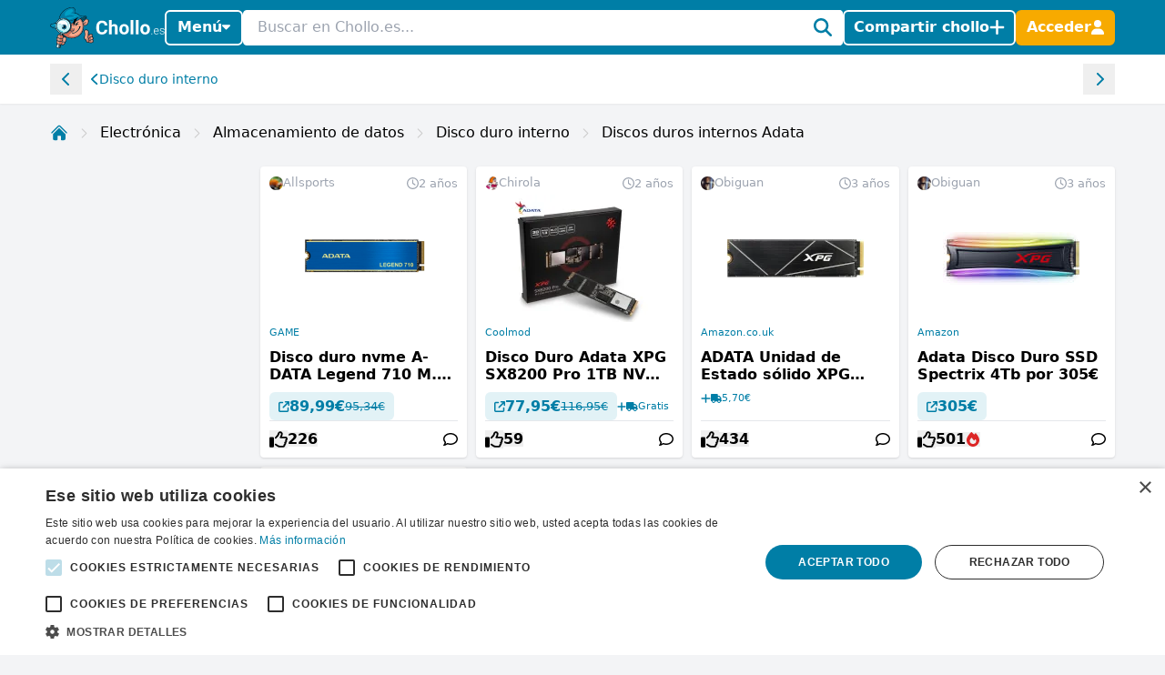

--- FILE ---
content_type: text/html; charset=utf-8
request_url: https://www.chollo.es/categoria/discos-duros-internos-adata
body_size: 27357
content:
<!DOCTYPE html>
<html lang="es-ES">
<head>
  <meta charset="UTF-8" />
  <meta http-equiv="X-UA-Compatible" content="IE=edge" />
  <meta name="viewport" content="width=device-width, initial-scale=1.0" />
    <meta property="og:locale" content="es_ES" />
<meta property="og:url" content="https://www.chollo.es/categoria/discos-duros-internos-adata" />
<meta property="og:type" content="website" />
<meta name="robots" content="index, follow" />
<title>Chollos y cupones Discos duros internos Adata</title>
<meta property="og:title" content="Chollos y cupones Discos duros internos Adata" />
<meta name="twitter:title" content="Chollos y cupones Discos duros internos Adata" />
<meta name="description" content="Todos los chollos y cupones Discos duros internos Adata" />
<meta property="og:description" content="Todos los chollos y cupones Discos duros internos Adata" />
<meta name="twitter:description" content="Todos los chollos y cupones Discos duros internos Adata" />
<link rel="canonical" href="https://www.chollo.es/categoria/discos-duros-internos-adata" />
<script type="application/ld+json">{"@context":"https://schema.org","@type":"WebPage","name":"Chollos y cupones Discos duros internos Adata","description":"Todos los chollos y cupones Discos duros internos Adata"}</script>
  <link rel="icon" type="image/ico" sizes="32x32"
        href="https://www.chollo.es/build/assets/favicon-DOaVx104.ico">
  <link rel="preconnect" href="https://res.cloudinary.com" crossorigin>
  <link rel="preconnect" href="https://www.googletagmanager.com" crossorigin>
  <link rel="preconnect" href="https://www.google.com" crossorigin>
  <link rel="dns-prefetch" href="https://res.cloudinary.com" />
  <link rel="dns-prefetch" href="https://www.googletagmanager.com" />
  <link rel="dns-prefetch" href="https://www.google.com" />

  <script>
        window.dataLayer = window.dataLayer || [];
            </script>
    <script>
        (function(w,d,s,l,i){w[l]=w[l]||[];w[l].push({'gtm.start': new Date().getTime(),event:'gtm.js'});
        var f=d.getElementsByTagName(s)[0], j=d.createElement(s),dl=l!='dataLayer'?'&l='+l:'';
        j.async=true;j.src= 'https://www.googletagmanager.com/gtm.js?id='+i+dl;f.parentNode.insertBefore(j,f);
        })(window,document,'script','dataLayer','GTM-TD5S2FR');
    </script>

  
  <link rel="preload" as="style" href="https://www.chollo.es/build/assets/app-EYDo3_9p.css" /><link rel="modulepreload" as="script" href="https://www.chollo.es/build/assets/app-zOUt6BLt.js" /><link rel="modulepreload" as="script" href="https://www.chollo.es/build/assets/vendor-Cd1xJfhV.js" /><link rel="stylesheet" href="https://www.chollo.es/build/assets/app-EYDo3_9p.css" data-navigate-track="reload" /><script type="module" src="https://www.chollo.es/build/assets/app-zOUt6BLt.js" data-navigate-track="reload"></script>
  <!-- Livewire Styles --><style >[wire\:loading][wire\:loading], [wire\:loading\.delay][wire\:loading\.delay], [wire\:loading\.inline-block][wire\:loading\.inline-block], [wire\:loading\.inline][wire\:loading\.inline], [wire\:loading\.block][wire\:loading\.block], [wire\:loading\.flex][wire\:loading\.flex], [wire\:loading\.table][wire\:loading\.table], [wire\:loading\.grid][wire\:loading\.grid], [wire\:loading\.inline-flex][wire\:loading\.inline-flex] {display: none;}[wire\:loading\.delay\.none][wire\:loading\.delay\.none], [wire\:loading\.delay\.shortest][wire\:loading\.delay\.shortest], [wire\:loading\.delay\.shorter][wire\:loading\.delay\.shorter], [wire\:loading\.delay\.short][wire\:loading\.delay\.short], [wire\:loading\.delay\.default][wire\:loading\.delay\.default], [wire\:loading\.delay\.long][wire\:loading\.delay\.long], [wire\:loading\.delay\.longer][wire\:loading\.delay\.longer], [wire\:loading\.delay\.longest][wire\:loading\.delay\.longest] {display: none;}[wire\:offline][wire\:offline] {display: none;}[wire\:dirty]:not(textarea):not(input):not(select) {display: none;}:root {--livewire-progress-bar-color: #2299dd;}[x-cloak] {display: none !important;}[wire\:cloak] {display: none !important;}</style>
        
  
  <script>
    window.config = JSON.parse('{\u0022user\u0022:null}');
  </script>
</head>

<body class="flex min-h-screen flex-col min-w-[320px]"
      :class="{
            'overflow-hidden': showSearch || showAuth || showFilters,
            'overflow-hidden md:overflow-auto': showNav || showFilters,
        }"
      x-data="{
            showNav: false,
            showSearch: false,
            showAuth: false,
            showFilters: false,
            authForm: 'login',
            dealsMetaBox: $persist(false),
            viewportHeight: window.innerHeight,
            mainBoxOffsetTop: 0,
        }" x-on:open-auth-modal.window="$flux.modal('auth-modal').show(); authForm = $event.detail">

<script>
        function gtmPush() {
                    }
        addEventListener("load", gtmPush);
    </script>
    <noscript>
        <iframe
            src="https://www.googletagmanager.com/ns.html?id=GTM-TD5S2FR"
            height="0"
            width="0"
            style="display:none;visibility:hidden"
        ></iframe>
    </noscript>


<div x-data="toolbarHeader" :style="toolbarHeaderStyle"
  class="fixed z-50 w-full transition-transform duration-300 will-change-transform min-h-12">
  
  
  
  <div class="relative z-50 max-h-12 w-full"
     x-data="mainNav">
  <div class="bg-primary">
    <div class="px-3 md:container">
      <div class="flex h-12 items-center gap-x-1.5 md:gap-x-2.5">

        <div class="flex flex-shrink-0 items-center hidden md:block">
  <a href="https://www.chollo.es"><img class="h-9 w-auto" height="45px" src="https://www.chollo.es/build/assets/logo-BBoPjvQH.svg"
      alt="Chollo"></a>
</div>

        
        <div class="md:relative"
             @click.outside="showNav = false"
             @keyup.escape="showNav = false"
             @body-scrolling.window="showNav = false">
          <button @click="showNav = !showNav"
                  type="button"
                  class="mr-1.5 flex justify-center px-0.5 text-white md:hidden"
                  aria-label="Menú">
            <svg xmlns="http://www.w3.org/2000/svg" height="14" width="12.25" viewBox="0 0 448 512" class="h-auto align-[-0.125em] w-[22px]" x-show="!showNav"><!--!Font Awesome Free 6.6.0 by @fontawesome - https://fontawesome.com License - https://fontawesome.com/license/free Copyright 2024 Fonticons, Inc.--><path fill="currentColor" d="M0 96C0 78.3 14.3 64 32 64l384 0c17.7 0 32 14.3 32 32s-14.3 32-32 32L32 128C14.3 128 0 113.7 0 96zM0 256c0-17.7 14.3-32 32-32l384 0c17.7 0 32 14.3 32 32s-14.3 32-32 32L32 288c-17.7 0-32-14.3-32-32zM448 416c0 17.7-14.3 32-32 32L32 448c-17.7 0-32-14.3-32-32s14.3-32 32-32l384 0c17.7 0 32 14.3 32 32z"/></svg>            <svg xmlns="http://www.w3.org/2000/svg" height="14" width="10.5" viewBox="0 0 384 512" class="h-auto align-[-0.125em] w-[22px]" x-cloak="x-cloak" x-show="showNav"><!--!Font Awesome Free 6.6.0 by @fontawesome - https://fontawesome.com License - https://fontawesome.com/license/free Copyright 2024 Fonticons, Inc.--><path fill="currentColor" d="M342.6 150.6c12.5-12.5 12.5-32.8 0-45.3s-32.8-12.5-45.3 0L192 210.7 86.6 105.4c-12.5-12.5-32.8-12.5-45.3 0s-12.5 32.8 0 45.3L146.7 256 41.4 361.4c-12.5 12.5-12.5 32.8 0 45.3s32.8 12.5 45.3 0L192 301.3 297.4 406.6c12.5 12.5 32.8 12.5 45.3 0s12.5-32.8 0-45.3L237.3 256 342.6 150.6z"/></svg>          </button>

          <button @click="showNav = !showNav"
                  type="button"
                  class="bg-primary hidden items-center justify-center gap-x-1.5 rounded-md border-2 border-white px-2.5 py-1.5 text-base font-semibold leading-tight text-white shadow-sm transition-colors hover:border-white hover:bg-white hover:text-cyan-700 focus-visible:outline-none md:inline-flex"
                  :class="{ '!text-cyan-700 !bg-white': showNav }">
            Menú
            <span class="mb-[2px]"
                  :class="{ 'rotate-180 mt-[2px]': showNav }">
              <svg xmlns="http://www.w3.org/2000/svg" height="14" width="8.75"
     viewBox="0 0 320 512" class="h-auto align-[-0.125em]">
  <!--!Font Awesome Free 6.7.2 by @fontawesome - https://fontawesome.com License - https://fontawesome.com/license/free Copyright 2025 Fonticons, Inc.-->
  <path fill="currentColor"
        d="M137.4 374.6c12.5 12.5 32.8 12.5 45.3 0l128-128c9.2-9.2 11.9-22.9 6.9-34.9s-16.6-19.8-29.6-19.8L32 192c-12.9 0-24.6 7.8-29.6 19.8s-2.2 25.7 6.9 34.9l128 128z" />
</svg>
            </span>
          </button>

          
          <nav class="absolute left-0 top-12 z-10 w-screen origin-top-left overflow-y-auto overscroll-contain bg-white shadow-lg ring-black ring-opacity-5 focus:outline-none md:top-auto md:mt-1 md:!max-h-fit md:w-[360px] md:rounded-md md:ring-1"
               :style="navStyles"
               x-cloak
               x-show="showNav && !showSearch"
               x-transition:enter="transition ease-out duration-100"
               x-transition:enter-start="transform opacity-0 scale-95"
               x-transition:enter-end="transform opacity-100 scale-100"
               x-transition:leave="transition ease-in duration-75"
               x-transition:leave-start="transform opacity-100 scale-100"
               x-transition:leave-end="transform opacity-0 scale-95">
            <div class="divide-y divide-gray-100">

              
              <a class="text-primary block w-full p-3 text-lg font-medium transition-colors hover:bg-gray-100"
                 href="https://www.chollo.es">
                <span class="flex items-center gap-2 leading-tight">
                  <svg xmlns="http://www.w3.org/2000/svg" height="14" width="15.75"
     viewBox="0 0 576 512" class="h-auto align-[-0.125em]">
  <!--!Font Awesome Free 6.6.0 by @fontawesome - https://fontawesome.com License - https://fontawesome.com/license/free Copyright 2024 Fonticons, Inc.-->
  <path fill="currentColor"
        d="M303.5 5.7c-9-7.6-22.1-7.6-31.1 0l-264 224c-10.1 8.6-11.3 23.7-2.8 33.8s23.7 11.3 33.8 2.8L64 245.5 64 432c0 44.2 35.8 80 80 80l288 0c44.2 0 80-35.8 80-80l0-186.5 24.5 20.8c10.1 8.6 25.3 7.3 33.8-2.8s7.3-25.3-2.8-33.8l-264-224zM112 432l0-227.2L288 55.5 464 204.8 464 432c0 17.7-14.3 32-32 32l-48 0 0-152c0-22.1-17.9-40-40-40l-112 0c-22.1 0-40 17.9-40 40l0 152-48 0c-17.7 0-32-14.3-32-32zm128 32l0-144 96 0 0 144-96 0z" />
</svg>
                  Inicio
                </span>
              </a>

              
              <a class="text-primary block w-full p-3 text-lg font-medium transition-colors hover:bg-gray-100"
                 href="https://www.chollo.es/gratis">
                <span class="flex items-center gap-2 leading-tight">
                  <svg xmlns="http://www.w3.org/2000/svg" height="14" width="15.75"
     viewBox="0 0 576 512" class="h-auto align-[-0.125em]">
  <!--!Font Awesome Pro 6.7.2 by @fontawesome - https://fontawesome.com License - https://fontawesome.com/license (Commercial License) Copyright 2025 Fonticons, Inc.-->
  <path fill="currentColor"
        d="M112 112c0 35.3-28.7 64-64 64l0 160c35.3 0 64 28.7 64 64l352 0c0-35.3 28.7-64 64-64l0-160c-35.3 0-64-28.7-64-64l-352 0zM0 128C0 92.7 28.7 64 64 64l448 0c35.3 0 64 28.7 64 64l0 256c0 35.3-28.7 64-64 64L64 448c-35.3 0-64-28.7-64-64L0 128zm288 32a96 96 0 1 1 0 192 96 96 0 1 1 0-192z" />
</svg>
 Gratis
                </span>
              </a>

              
              

              
              <div>
                <a class="text-primary block w-full p-3 text-lg font-medium"
                   href="https://www.chollo.es/categoria">
                  <span class="flex items-center gap-2 leading-tight">
                    <svg xmlns="http://www.w3.org/2000/svg" height="14" width="14"
     viewBox="0 0 512 512" class="h-auto align-[-0.125em]">
  <!--!Font Awesome Free 6.6.0 by @fontawesome - https://fontawesome.com License - https://fontawesome.com/license/free Copyright 2024 Fonticons, Inc.-->
  <path fill="currentColor"
        d="M40 48C26.7 48 16 58.7 16 72l0 48c0 13.3 10.7 24 24 24l48 0c13.3 0 24-10.7 24-24l0-48c0-13.3-10.7-24-24-24L40 48zM192 64c-17.7 0-32 14.3-32 32s14.3 32 32 32l288 0c17.7 0 32-14.3 32-32s-14.3-32-32-32L192 64zm0 160c-17.7 0-32 14.3-32 32s14.3 32 32 32l288 0c17.7 0 32-14.3 32-32s-14.3-32-32-32l-288 0zm0 160c-17.7 0-32 14.3-32 32s14.3 32 32 32l288 0c17.7 0 32-14.3 32-32s-14.3-32-32-32l-288 0zM16 232l0 48c0 13.3 10.7 24 24 24l48 0c13.3 0 24-10.7 24-24l0-48c0-13.3-10.7-24-24-24l-48 0c-13.3 0-24 10.7-24 24zM40 368c-13.3 0-24 10.7-24 24l0 48c0 13.3 10.7 24 24 24l48 0c13.3 0 24-10.7 24-24l0-48c0-13.3-10.7-24-24-24l-48 0z" />
</svg>
                    Categorías
                  </span>
                </a>

                <div class="grid grid-cols-2 gap-x-3 p-3 pt-1">
                                      <ul class="space-y-1">
                                              <li><a
                            class="text-primary block px-0.5 py-1 transition-colors hover:text-cyan-700 hover:drop-shadow-lg"
                            href="https://www.chollo.es/categoria/bebes-y-ninos">Bebés y niños</a>
                        </li>
                                              <li><a
                            class="text-primary block px-0.5 py-1 transition-colors hover:text-cyan-700 hover:drop-shadow-lg"
                            href="https://www.chollo.es/categoria/comida-bebida">Comida y bebida</a>
                        </li>
                                              <li><a
                            class="text-primary block px-0.5 py-1 transition-colors hover:text-cyan-700 hover:drop-shadow-lg"
                            href="https://www.chollo.es/categoria/electronica">Electrónica</a>
                        </li>
                                              <li><a
                            class="text-primary block px-0.5 py-1 transition-colors hover:text-cyan-700 hover:drop-shadow-lg"
                            href="https://www.chollo.es/categoria/gratis">Gratis</a>
                        </li>
                                              <li><a
                            class="text-primary block px-0.5 py-1 transition-colors hover:text-cyan-700 hover:drop-shadow-lg"
                            href="https://www.chollo.es/categoria/hogar">Hogar</a>
                        </li>
                                              <li><a
                            class="text-primary block px-0.5 py-1 transition-colors hover:text-cyan-700 hover:drop-shadow-lg"
                            href="https://www.chollo.es/categoria/ocio">Ocio</a>
                        </li>
                                          </ul>
                                      <ul class="space-y-1">
                                              <li><a
                            class="text-primary block px-0.5 py-1 transition-colors hover:text-cyan-700 hover:drop-shadow-lg"
                            href="https://www.chollo.es/categoria/ropa">Ropa y complementos</a>
                        </li>
                                              <li><a
                            class="text-primary block px-0.5 py-1 transition-colors hover:text-cyan-700 hover:drop-shadow-lg"
                            href="https://www.chollo.es/categoria/salud-belleza">Salud y belleza</a>
                        </li>
                                              <li><a
                            class="text-primary block px-0.5 py-1 transition-colors hover:text-cyan-700 hover:drop-shadow-lg"
                            href="https://www.chollo.es/categoria/varios">Varios</a>
                        </li>
                                              <li><a
                            class="text-primary block px-0.5 py-1 transition-colors hover:text-cyan-700 hover:drop-shadow-lg"
                            href="https://www.chollo.es/categoria/viajes">Viajes</a>
                        </li>
                                              <li><a
                            class="text-primary block px-0.5 py-1 transition-colors hover:text-cyan-700 hover:drop-shadow-lg"
                            href="https://www.chollo.es/categoria/videojuegos">Videojuegos</a>
                        </li>
                                          </ul>
                                  </div>
              </div>

              
              <div>
                <a class="text-primary block w-full p-3 text-lg font-medium"
                   href="https://www.chollo.es/tiendas">
                  <span class="flex items-center gap-2 leading-tight">
                    <svg xmlns="http://www.w3.org/2000/svg" height="14" width="15.75"
     viewBox="0 0 576 512" class="h-auto align-[-0.125em]">
  <!--!Font Awesome Free 6.6.0 by @fontawesome - https://fontawesome.com License - https://fontawesome.com/license/free Copyright 2024 Fonticons, Inc.-->
  <path fill="currentColor"
        d="M64 64C28.7 64 0 92.7 0 128l0 60.1c0 10.2 6.4 19.2 16 22.6c18.7 6.6 32 24.4 32 45.3s-13.3 38.7-32 45.3c-9.6 3.4-16 12.5-16 22.6L0 384c0 35.3 28.7 64 64 64l448 0c35.3 0 64-28.7 64-64l0-60.1c0-10.2-6.4-19.2-16-22.6c-18.7-6.6-32-24.4-32-45.3s13.3-38.7 32-45.3c9.6-3.4 16-12.5 16-22.6l0-60.1c0-35.3-28.7-64-64-64L64 64zM48 128c0-8.8 7.2-16 16-16l448 0c8.8 0 16 7.2 16 16l0 44.9c-28.7 16.6-48 47.6-48 83.1s19.3 66.6 48 83.1l0 44.9c0 8.8-7.2 16-16 16L64 400c-8.8 0-16-7.2-16-16l0-44.9c28.7-16.6 48-47.6 48-83.1s-19.3-66.6-48-83.1L48 128zM400 304l-224 0 0-96 224 0 0 96zM128 192l0 128c0 17.7 14.3 32 32 32l256 0c17.7 0 32-14.3 32-32l0-128c0-17.7-14.3-32-32-32l-256 0c-17.7 0-32 14.3-32 32z" />
</svg>
                    Tiendas
                  </span>
                </a>

                <div class="grid grid-cols-2 gap-x-3 px-3 pb-4 pt-1">
                                      <ul class="space-y-1">
                                              <li><a
                            class="text-primary block px-0.5 py-1 transition-all hover:text-cyan-700 hover:drop-shadow-lg"
                            href="https://www.chollo.es/aliexpress">AliExpress</a>
                        </li>
                                              <li><a
                            class="text-primary block px-0.5 py-1 transition-all hover:text-cyan-700 hover:drop-shadow-lg"
                            href="https://www.chollo.es/asos">Asos</a>
                        </li>
                                              <li><a
                            class="text-primary block px-0.5 py-1 transition-all hover:text-cyan-700 hover:drop-shadow-lg"
                            href="https://www.chollo.es/mifarma">Atida Mifarma</a>
                        </li>
                                              <li><a
                            class="text-primary block px-0.5 py-1 transition-all hover:text-cyan-700 hover:drop-shadow-lg"
                            href="https://www.chollo.es/atrapalo">Atrapalo</a>
                        </li>
                                              <li><a
                            class="text-primary block px-0.5 py-1 transition-all hover:text-cyan-700 hover:drop-shadow-lg"
                            href="https://www.chollo.es/booking">Booking</a>
                        </li>
                                              <li><a
                            class="text-primary block px-0.5 py-1 transition-all hover:text-cyan-700 hover:drop-shadow-lg"
                            href="https://www.chollo.es/carrefour">Carrefour</a>
                        </li>
                                          </ul>
                                      <ul class="space-y-1">
                                              <li><a
                            class="text-primary block px-0.5 py-1 transition-all hover:text-cyan-700 hover:drop-shadow-lg"
                            href="https://www.chollo.es/decathlon">Decathlon</a>
                        </li>
                                              <li><a
                            class="text-primary block px-0.5 py-1 transition-all hover:text-cyan-700 hover:drop-shadow-lg"
                            href="https://www.chollo.es/dia">Dia</a>
                        </li>
                                              <li><a
                            class="text-primary block px-0.5 py-1 transition-all hover:text-cyan-700 hover:drop-shadow-lg"
                            href="https://www.chollo.es/druni">Druni</a>
                        </li>
                                              <li><a
                            class="text-primary block px-0.5 py-1 transition-all hover:text-cyan-700 hover:drop-shadow-lg"
                            href="https://www.chollo.es/ebay">Ebay</a>
                        </li>
                                              <li><a
                            class="text-primary block px-0.5 py-1 transition-all hover:text-cyan-700 hover:drop-shadow-lg"
                            href="https://www.chollo.es/elcorteingles">El Corte Inglés</a>
                        </li>
                                              <li><a
                            class="text-primary block px-0.5 py-1 transition-all hover:text-cyan-700 hover:drop-shadow-lg"
                            href="https://www.chollo.es/freshlycosmetics">Freshly Cosmetics</a>
                        </li>
                                          </ul>
                  
                  <a class="text-primary mt-2 inline-block font-medium transition-all hover:text-cyan-700 hover:drop-shadow-lg"
                     href="https://www.chollo.es/tiendas">Todas las tiendas</a>
                </div>
              </div>
            </div>
          </nav>
        </div>

        
        <div class="relative flex-auto">
          <form action="https://www.chollo.es/buscar"
                autocomplete="off">
            <input type="text"
                   name="query"
                   class="w-full rounded border border-white p-1.5 pl-3 pr-6 leading-snug placeholder-gray-400 focus:ring-0 focus-visible:outline-none"
                   placeholder="Buscar en Chollo.es..."
                   @click.prevent="showSearch = !showSearch, $nextTick(() =>  document.querySelector('#searchInput').focus())" />
            <button type="button"
                    aria-label="Buscar"
                    class="text-primary pointer-events-none absolute inset-y-0 right-0 flex items-center rounded bg-white pl-2.5 pr-2.5"
                    @click="showSearch = !showSearch">
              <svg xmlns="http://www.w3.org/2000/svg" height="14" width="14" viewBox="0 0 512 512" class="h-auto align-[-0.125em] w-[20px]"><!--!Font Awesome Free 6.6.0 by @fontawesome - https://fontawesome.com License - https://fontawesome.com/license/free Copyright 2024 Fonticons, Inc.--><path fill="currentColor" d="M416 208c0 45.9-14.9 88.3-40 122.7L502.6 457.4c12.5 12.5 12.5 32.8 0 45.3s-32.8 12.5-45.3 0L330.7 376c-34.4 25.2-76.8 40-122.7 40C93.1 416 0 322.9 0 208S93.1 0 208 0S416 93.1 416 208zM208 352a144 144 0 1 0 0-288 144 144 0 1 0 0 288z"/></svg>            </button>
          </form>
        </div>

        
                  
          
          <button @click="$flux.modal('auth-modal').show(); authForm = 'login'"
                  type="button"
                  aria-label="Compartir chollo"
                  class="bg-primary inline-flex items-center justify-center gap-x-1.5 whitespace-nowrap rounded-md border-2 border-white px-2 py-1.5 text-base font-semibold leading-tight text-white shadow-sm transition-colors hover:border-white hover:bg-white hover:text-cyan-700 focus-visible:outline-none">
            <span class="hidden md:inline">Compartir chollo</span>
            <svg xmlns="http://www.w3.org/2000/svg" height="12" width="10.5"
     viewBox="0 0 448 512" class="h-auto align-[-0.125em] w-[17px]">
  <!--!Font Awesome Free 6.6.0 by @fontawesome - https://fontawesome.com License - https://fontawesome.com/license/free Copyright 2024 Fonticons, Inc.-->
  <path fill="currentColor"
        d="M256 80c0-17.7-14.3-32-32-32s-32 14.3-32 32l0 144L48 224c-17.7 0-32 14.3-32 32s14.3 32 32 32l144 0 0 144c0 17.7 14.3 32 32 32s32-14.3 32-32l0-144 144 0c17.7 0 32-14.3 32-32s-14.3-32-32-32l-144 0 0-144z" />
</svg>
          </button>

          
          <button @click="$flux.modal('auth-modal').show(); authForm = 'login'"
                  type="button"
                  aria-label="Acceder"
                  class="border-sd-orange bg-sd-orange inline-flex items-center justify-center gap-x-1.5 rounded-md border-2 px-2 py-1.5 text-base font-semibold leading-tight text-white shadow-sm transition-colors hover:border-white hover:bg-white hover:text-cyan-700 focus-visible:outline-none md:hidden">
            <span class="hidden">Acceder</span>
            <svg xmlns="http://www.w3.org/2000/svg" height="14" width="12.25" viewBox="0 0 448 512" class="h-auto align-[-0.125em] w-[16px]"><!--!Font Awesome Free 6.6.0 by @fontawesome - https://fontawesome.com License - https://fontawesome.com/license/free Copyright 2024 Fonticons, Inc.--><path fill="currentColor" d="M224 256A128 128 0 1 0 224 0a128 128 0 1 0 0 256zm-45.7 48C79.8 304 0 383.8 0 482.3C0 498.7 13.3 512 29.7 512l388.6 0c16.4 0 29.7-13.3 29.7-29.7C448 383.8 368.2 304 269.7 304l-91.4 0z"/></svg>          </button>

          
          <div x-data="{ loginCtaOpen: false }"
               @click.outside="loginCtaOpen = false"
               @keyup.escape="loginCtaOpen = false"
               @body-scrolling.window="loginCtaOpen = false"
               class="relative hidden md:inline-block">

            
            <button @click="loginCtaOpen = !loginCtaOpen"
                    type="button"
                    class="border-sd-orange bg-sd-orange inline-flex items-center justify-center gap-x-1.5 whitespace-nowrap rounded-md border-2 px-2 py-1.5 text-base font-semibold leading-tight text-white shadow-sm transition-colors hover:border-white hover:bg-white hover:text-cyan-700 focus-visible:outline-none"
                    :class="{ '!text-cyan-700 !bg-white !border-white': loginCtaOpen }">
              <span class="hidden md:inline">Acceder</span>
              <svg xmlns="http://www.w3.org/2000/svg" height="14" width="12.25" viewBox="0 0 448 512" class="h-auto align-[-0.125em] w-[14px]"><!--!Font Awesome Free 6.6.0 by @fontawesome - https://fontawesome.com License - https://fontawesome.com/license/free Copyright 2024 Fonticons, Inc.--><path fill="currentColor" d="M224 256A128 128 0 1 0 224 0a128 128 0 1 0 0 256zm-45.7 48C79.8 304 0 383.8 0 482.3C0 498.7 13.3 512 29.7 512l388.6 0c16.4 0 29.7-13.3 29.7-29.7C448 383.8 368.2 304 269.7 304l-91.4 0z"/></svg>            </button>

            
            <div x-show="loginCtaOpen"
                 x-cloak
                 x-transition:enter="transition ease-out duration-100"
                 x-transition:enter-start="transform opacity-0 scale-95"
                 x-transition:enter-end="transform opacity-100 scale-100"
                 x-transition:leave="transition ease-in duration-75"
                 x-transition:leave-start="transform opacity-100 scale-100"
                 x-transition:leave-end="transform opacity-0 scale-95"
                 class="absolute right-0 z-10 mt-1 w-[350px] origin-top-right rounded-md bg-white shadow-lg ring-1 ring-black ring-opacity-5 focus:outline-none"
                 role="menu"
                 aria-orientation="vertical"
                 aria-labelledby="menu-button"
                 tabindex="-1">

              <div class="absolute right-0 top-0 block pr-3 pt-3">
                <button type="button"
                        class="text-gray-400 hover:text-gray-500 focus:outline-none"
                        @click="loginCtaOpen = false">
                  <span class="sr-only">Cerrar</span>
                  <svg xmlns="http://www.w3.org/2000/svg" height="14" width="10.5" viewBox="0 0 384 512" class="h-auto align-[-0.125em] w-[16px]"><!--!Font Awesome Free 6.6.0 by @fontawesome - https://fontawesome.com License - https://fontawesome.com/license/free Copyright 2024 Fonticons, Inc.--><path fill="currentColor" d="M342.6 150.6c12.5-12.5 12.5-32.8 0-45.3s-32.8-12.5-45.3 0L192 210.7 86.6 105.4c-12.5-12.5-32.8-12.5-45.3 0s-12.5 32.8 0 45.3L146.7 256 41.4 361.4c-12.5 12.5-12.5 32.8 0 45.3s32.8 12.5 45.3 0L192 301.3 297.4 406.6c12.5 12.5 32.8 12.5 45.3 0s12.5-32.8 0-45.3L237.3 256 342.6 150.6z"/></svg>                </button>
              </div>
              <div class="space-y-2 p-3.5"
                   role="none">
                <h5>
                  ¡Bienvenid@ a Chollo.es!
                </h5>

                <p class="text-sm">Inicia sesión o simplemente crea una nueva cuenta para que puedas:</p>

                <ul class="!mb-4 list-inside list-none space-y-1.5 text-sm">
                                      <li>
                      <span class="text-primary mr-0.5 inline">
                        <svg xmlns="http://www.w3.org/2000/svg" height="14" width="14" viewBox="0 0 512 512" class="h-auto align-[-0.125em] inline"><!--!Font Awesome Free 6.6.0 by @fontawesome - https://fontawesome.com License - https://fontawesome.com/license/free Copyright 2024 Fonticons, Inc.--><path fill="currentColor" d="M256 512A256 256 0 1 0 256 0a256 256 0 1 0 0 512zM369 209L241 337c-9.4 9.4-24.6 9.4-33.9 0l-64-64c-9.4-9.4-9.4-24.6 0-33.9s24.6-9.4 33.9 0l47 47L335 175c9.4-9.4 24.6-9.4 33.9 0s9.4 24.6 0 33.9z"/></svg>                      </span>
                      Reciba y envíe mensajes fácilmente
                    </li>
                                      <li>
                      <span class="text-primary mr-0.5 inline">
                        <svg xmlns="http://www.w3.org/2000/svg" height="14" width="14" viewBox="0 0 512 512" class="h-auto align-[-0.125em] inline"><!--!Font Awesome Free 6.6.0 by @fontawesome - https://fontawesome.com License - https://fontawesome.com/license/free Copyright 2024 Fonticons, Inc.--><path fill="currentColor" d="M256 512A256 256 0 1 0 256 0a256 256 0 1 0 0 512zM369 209L241 337c-9.4 9.4-24.6 9.4-33.9 0l-64-64c-9.4-9.4-9.4-24.6 0-33.9s24.6-9.4 33.9 0l47 47L335 175c9.4-9.4 24.6-9.4 33.9 0s9.4 24.6 0 33.9z"/></svg>                      </span>
                      Compartir ofertas
                    </li>
                                      <li>
                      <span class="text-primary mr-0.5 inline">
                        <svg xmlns="http://www.w3.org/2000/svg" height="14" width="14" viewBox="0 0 512 512" class="h-auto align-[-0.125em] inline"><!--!Font Awesome Free 6.6.0 by @fontawesome - https://fontawesome.com License - https://fontawesome.com/license/free Copyright 2024 Fonticons, Inc.--><path fill="currentColor" d="M256 512A256 256 0 1 0 256 0a256 256 0 1 0 0 512zM369 209L241 337c-9.4 9.4-24.6 9.4-33.9 0l-64-64c-9.4-9.4-9.4-24.6 0-33.9s24.6-9.4 33.9 0l47 47L335 175c9.4-9.4 24.6-9.4 33.9 0s9.4 24.6 0 33.9z"/></svg>                      </span>
                      Vea ofertas interesantes por sí mismo
                    </li>
                                      <li>
                      <span class="text-primary mr-0.5 inline">
                        <svg xmlns="http://www.w3.org/2000/svg" height="14" width="14" viewBox="0 0 512 512" class="h-auto align-[-0.125em] inline"><!--!Font Awesome Free 6.6.0 by @fontawesome - https://fontawesome.com License - https://fontawesome.com/license/free Copyright 2024 Fonticons, Inc.--><path fill="currentColor" d="M256 512A256 256 0 1 0 256 0a256 256 0 1 0 0 512zM369 209L241 337c-9.4 9.4-24.6 9.4-33.9 0l-64-64c-9.4-9.4-9.4-24.6 0-33.9s24.6-9.4 33.9 0l47 47L335 175c9.4-9.4 24.6-9.4 33.9 0s9.4 24.6 0 33.9z"/></svg>                      </span>
                      Gane puntos por tarjeta digitales.
                    </li>
                                  </ul>

                <div class="grid grid-cols-2 gap-3">
                  <button type="button" class="relative items-center justify-center gap-1 whitespace-nowrap font-medium transition-colors disabled:opacity-75 dark:disabled:opacity-75 disabled:cursor-default disabled:pointer-events-none h-8 text-base rounded-md px-2 inline-flex  bg-[var(--color-accent)] hover:bg-[color-mix(in_oklab,_var(--color-accent),_transparent_10%)] text-[var(--color-accent-foreground)] border border-black/10 dark:border-0 shadow-[inset_0px_1px_theme(colors.white/.2)] [[data-flux-button-group]_&amp;]:border-r-0 [:is([data-flux-button-group]&gt;&amp;:last-child,_[data-flux-button-group]_:last-child&gt;&amp;)]:border-r-[1px] dark:[:is([data-flux-button-group]&gt;&amp;:last-child,_[data-flux-button-group]_:last-child&gt;&amp;)]:border-r-0 dark:[:is([data-flux-button-group]&gt;&amp;:last-child,_[data-flux-button-group]_:last-child&gt;&amp;)]:border-l-[1px] [:is([data-flux-button-group]&gt;&amp;:not(:first-child),_[data-flux-button-group]_:not(:first-child)&gt;&amp;)]:border-l-[color-mix(in_srgb,var(--color-accent-foreground),transparent_85%)]" data-flux-button="data-flux-button" data-flux-group-target="data-flux-group-target" @click="$flux.modal('auth-modal').show(); loginCtaOpen = !loginCtaOpen; authForm = 'register'">
        Crear cuenta
    </button>

                  <button type="button" class="relative items-center justify-center gap-1 whitespace-nowrap font-medium transition-colors disabled:opacity-75 dark:disabled:opacity-75 disabled:cursor-default disabled:pointer-events-none h-8 text-base rounded-md px-2 inline-flex  bg-[var(--color-accent)] hover:bg-[color-mix(in_oklab,_var(--color-accent),_transparent_10%)] text-[var(--color-accent-foreground)] border border-black/10 dark:border-0 shadow-[inset_0px_1px_theme(colors.white/.2)] [[data-flux-button-group]_&amp;]:border-r-0 [:is([data-flux-button-group]&gt;&amp;:last-child,_[data-flux-button-group]_:last-child&gt;&amp;)]:border-r-[1px] dark:[:is([data-flux-button-group]&gt;&amp;:last-child,_[data-flux-button-group]_:last-child&gt;&amp;)]:border-r-0 dark:[:is([data-flux-button-group]&gt;&amp;:last-child,_[data-flux-button-group]_:last-child&gt;&amp;)]:border-l-[1px] [:is([data-flux-button-group]&gt;&amp;:not(:first-child),_[data-flux-button-group]_:not(:first-child)&gt;&amp;)]:border-l-[color-mix(in_srgb,var(--color-accent-foreground),transparent_85%)]  !text-primary border-primary border-2 bg-white hover:!border hover:px-[11px] hover:py-[1px] hover:!text-white" data-flux-button="data-flux-button" data-flux-group-target="data-flux-group-target" @click="$flux.modal('auth-modal').show(); loginCtaOpen = !loginCtaOpen; authForm = 'login'">
        Acceder
    </button>
                </div>
              </div>
            </div>
          </div>
        
      </div>
    </div>
  </div>
</div>


<script>
  document.addEventListener('alpine:init', () => {
    Alpine.data('mainNav', () => ({

      navStyles: {
        height: 0
      },

      init() {
        this.navStyles.height = this.viewportHeight - this.mainBoxOffsetTop + 'px';

        this.$watch('viewportHeight', value => this.navStyles.height = value - this.mainBoxOffsetTop + 'px');

        window.addEventListener('resize', () => {
          this.viewportHeight = window.innerHeight;
        });
      },

    }))
  })
</script>
</div>

<script>
  document.addEventListener('alpine:init', () => {
    Alpine.data('toolbarHeader', () => ({

      toolbarHeaderStyle: {
        transform: 'translateY(0)'
      },

      init() {
        this.mainBoxOffsetTop = this.$el.offsetHeight;

        let scrollPos = 0;

        window.addEventListener('scroll', () => {

          if (scrollPos > this.mainBoxOffsetTop) {
            if (window.scrollY < scrollPos) {
              // Up
              this.toolbarHeaderStyle.transform = 'translateY(0)';
            } else {
              // Down
              this.toolbarHeaderStyle.transform = `translateY(${-this.mainBoxOffsetTop}px)`;
            }
          }

          // Custom event to close header menus/dropdowns
          this.$dispatch('body-scrolling');

          // Set scrollPos
          scrollPos = window.scrollY;
        });
      },

    }))
  })
</script>


  <div class="fixed inset-0 z-50 transition-opacity"
     x-cloak
     x-show="showSearch"
     @click.outside="showSearch = false"
     @keyup.escape="showSearch = false"
     aria-labelledby=""
     role="dialog"
     aria-modal="true"
     tabindex="-1"
     x-transition:enter="ease-out duration-150"
     x-transition:enter-start="opacity-0"
     x-transition:enter-end="opacity-100"
     x-transition:leave="ease-in duration-75"
     x-transition:leave-start="opacity-100"
     x-transition:leave-end="opacity-0">
  <div wire:snapshot="{&quot;data&quot;:{&quot;query&quot;:&quot;&quot;},&quot;memo&quot;:{&quot;id&quot;:&quot;MBjsh4AswJN4M0EzRvhM&quot;,&quot;name&quot;:&quot;search&quot;,&quot;path&quot;:&quot;categoria\/discos-duros-internos-adata&quot;,&quot;method&quot;:&quot;GET&quot;,&quot;children&quot;:[],&quot;scripts&quot;:[],&quot;assets&quot;:[],&quot;errors&quot;:[],&quot;locale&quot;:&quot;es_ES&quot;},&quot;checksum&quot;:&quot;9a988e697ece8a7905984927b60d46752fe592ff654816584afb4e6684ab4c76&quot;}" wire:effects="[]" wire:id="MBjsh4AswJN4M0EzRvhM" class="md:min-h-screen/3 relative z-50 max-h-screen min-h-screen overflow-y-scroll bg-white md:overflow-y-auto">
  <button type="button"
          class="absolute right-2 top-2 text-gray-400 hover:text-gray-500 focus:outline-none"
          @click="showSearch = !showSearch">
    <span class="sr-only">Cerrar</span>
    <svg class="shrink-0 [:where(&amp;)]:size-4 size-6" data-flux-icon aria-hidden="true" xmlns="http://www.w3.org/2000/svg" height="14"
     width="10.5"
     viewBox="0 0 384 512"><!--!Font Awesome Free 6.7.2 by @fontawesome - https://fontawesome.com License - https://fontawesome.com/license/free Copyright 2025 Fonticons, Inc.-->
  <path fill="currentColor"
        d="M342.6 150.6c12.5-12.5 12.5-32.8 0-45.3s-32.8-12.5-45.3 0L192 210.7 86.6 105.4c-12.5-12.5-32.8-12.5-45.3 0s-12.5 32.8 0 45.3L146.7 256 41.4 361.4c-12.5 12.5-12.5 32.8 0 45.3s32.8 12.5 45.3 0L192 301.3 297.4 406.6c12.5 12.5 32.8 12.5 45.3 0s12.5-32.8 0-45.3L237.3 256 342.6 150.6z" />
</svg>
  </button>

  <div
       class="container divide-y divide-gray-300 overflow-auto pb-3 pt-6 text-black md:pt-10">
    <form action="https://www.chollo.es/buscar">
      <div class="flex items-center justify-center gap-3">
        <div class="flex grow-0 items-center">
          <div wire:loading class="text-primary">
            <svg class="inline-block h-5 w-5 animate-spin" xmlns="http://www.w3.org/2000/svg"
     fill="none" viewBox="0 0 24 24">
  <circle class="opacity-25" cx="12" cy="12" r="10"
          stroke="currentColor" stroke-width="4"></circle>
  <path fill="currentColor"
        d="M4 12a8 8 0 018-8V0C5.373 0 0 5.373 0 12h4zm2 5.291A7.962 7.962 0 014 12H0c0 3.042 1.135 5.824 3 7.938l3-2.647z">
  </path>
</svg>
          </div>
          <svg class="shrink-0 [:where(&amp;)]:size-4 size-5 text-gray-400" wire:loading.remove="" data-flux-icon aria-hidden="true" xmlns="http://www.w3.org/2000/svg" height="14"
     width="14"
     viewBox="0 0 512 512"><!--!Font Awesome Free 6.7.2 by @fontawesome - https://fontawesome.com License - https://fontawesome.com/license/free Copyright 2025 Fonticons, Inc.-->
  <path fill="currentColor"
        d="M416 208c0 45.9-14.9 88.3-40 122.7L502.6 457.4c12.5 12.5 12.5 32.8 0 45.3s-32.8 12.5-45.3 0L330.7 376c-34.4 25.2-76.8 40-122.7 40C93.1 416 0 322.9 0 208S93.1 0 208 0S416 93.1 416 208zM208 352a144 144 0 1 0 0-288 144 144 0 1 0 0 288z" />
</svg>
        </div>
        <input type="text"
               name="query"
               wire:model.live.debounce.250ms="query"
               placeholder="Buscar en Chollo.es..."
               class="h-12 grow border-none bg-transparent pl-0 text-lg placeholder-gray-400 focus:ring-0 focus-visible:outline-none md:text-xl"
               id="searchInput"
               autocomplete="off" />
        <button x-show="$wire.query" type="button"
                class="grow-0 text-inherit focus:outline-none"
                @click="$wire.set('query', '');">
          <span class="sr-only">actions.clear_search</span>
          <svg class="shrink-0 [:where(&amp;)]:size-4 size-4" data-flux-icon aria-hidden="true" xmlns="http://www.w3.org/2000/svg" height="14"
     width="10.5"
     viewBox="0 0 384 512"><!--!Font Awesome Free 6.7.2 by @fontawesome - https://fontawesome.com License - https://fontawesome.com/license/free Copyright 2025 Fonticons, Inc.-->
  <path fill="currentColor"
        d="M342.6 150.6c12.5-12.5 12.5-32.8 0-45.3s-32.8-12.5-45.3 0L192 210.7 86.6 105.4c-12.5-12.5-32.8-12.5-45.3 0s-12.5 32.8 0 45.3L146.7 256 41.4 361.4c-12.5 12.5-12.5 32.8 0 45.3s32.8 12.5 45.3 0L192 301.3 297.4 406.6c12.5 12.5 32.8 12.5 45.3 0s12.5-32.8 0-45.3L237.3 256 342.6 150.6z" />
</svg>
        </button>
      </div>
    </form>

    <div
         class="divide-primary grid grid-cols-1 gap-x-3 divide-y md:grid-cols-2 md:divide-y-0">
      
      <div class="py-3">
        <h3 class="text-xl font-medium">Tiendas</h3>
        <div class="mt-3 space-y-3">

          
          <!--[if BLOCK]><![endif]--><!--[if ENDBLOCK]><![endif]-->

          
          <!--[if BLOCK]><![endif]-->            <a href="https://www.chollo.es/zalando" class="flex space-x-3">
              <img class="w-10 shrink-0 object-contain"
     loading="lazy"
     alt="Zalando"
     width="125"
     height="125"
     src="https://res.cloudinary.com/spydeals/image/upload/c_lpad,f_auto,h_125,q_auto,w_125/v1/cdn/cEtXJyVhe2CDH1gZQKFSbhUhBtFcINFM67lTLwJD.jpeg" />
              <div class="space-y-1">
                <h4 class="text-base font-medium">
                  Zalando
                </h4>
                <p class="text-dark text-sm">zalando.es</p>
              </div>
            </a>
                      <a href="https://www.chollo.es/aliexpress" class="flex space-x-3">
              <img class="w-10 shrink-0 object-contain"
     loading="lazy"
     alt="AliExpress"
     width="125"
     height="125"
     src="https://res.cloudinary.com/spydeals/image/upload/c_lpad,f_auto,h_125,q_auto,w_125/v1/cdn/QGbyMsiTAY4jqHx0mz8QK43jpGXWVT3PsWeSMXOh.png" />
              <div class="space-y-1">
                <h4 class="text-base font-medium">
                  AliExpress
                </h4>
                <p class="text-dark text-sm">es.aliexpress.com</p>
              </div>
            </a>
                      <a href="https://www.chollo.es/zara" class="flex space-x-3">
              <img class="w-10 shrink-0 object-contain"
     loading="lazy"
     alt="Zara"
     width="125"
     height="125"
     src="https://res.cloudinary.com/spydeals/image/upload/c_lpad,f_auto,h_125,q_auto,w_125/v1/cdn/SrQyj12cqI10FBszcVkmtE4IxX9P6nbCGaAkcek6.png" />
              <div class="space-y-1">
                <h4 class="text-base font-medium">
                  Zara
                </h4>
                <p class="text-dark text-sm">zara.com</p>
              </div>
            </a>
                      <a href="https://www.chollo.es/glovo" class="flex space-x-3">
              <img class="w-10 shrink-0 object-contain"
     loading="lazy"
     alt="Glovo"
     width="125"
     height="125"
     src="https://res.cloudinary.com/spydeals/image/upload/c_lpad,f_auto,h_125,q_auto,w_125/v1/cdn/wy5nUFzgdOrDfWMwPWXvy4WV6i4R8QC7DpcHwoYY.jpeg" />
              <div class="space-y-1">
                <h4 class="text-base font-medium">
                  Glovo
                </h4>
                <p class="text-dark text-sm">glovo.es</p>
              </div>
            </a>
          <!--[if ENDBLOCK]><![endif]-->
        </div>

        <a class="text-primary mt-4 inline-block font-medium transition-colors hover:text-cyan-700 hover:drop-shadow-lg"
           href="https://www.chollo.es/tiendas">Todas las tiendas</a>
      </div>

      
      <!--[if BLOCK]><![endif]--><!--[if ENDBLOCK]><![endif]-->
    </div>
  </div>
</div>

  <div class="fixed inset-0 bg-black/40"
       @click="showSearch = false"
       x-transition:enter="ease-out duration-150"
       x-transition:enter-start="opacity-0"
       x-transition:enter-end="opacity-100"
       x-transition:leave="ease-in duration-75"
       x-transition:leave-start="opacity-100"
       x-transition:leave-end="opacity-0"></div>
</div>
            <ui-modal x-ref="authModal" data-flux-modal>
    
    <dialog
        wire:ignore.self 
        class="p-6 [:where(&amp;)]:max-w-xl shadow-lg rounded-xl bg-white dark:bg-zinc-800 border border-transparent dark:border-zinc-700 !m-0 mx-3 min-h-full w-auto scroll-smooth rounded-none !p-4 sm:!m-auto sm:mx-auto sm:min-h-0 sm:rounded-lg md:max-w-sm"
         data-modal="auth-modal"                 x-data
                    x-on:modal-show.document="if ($event.detail.name === 'auth-modal' && (! $event.detail.scope)) $el.showModal()"
            x-on:modal-close.document="if (! $event.detail.name || ($event.detail.name === 'auth-modal' && (! $event.detail.scope))) $el.close()"
            >
        <div class="flex h-full flex-col">
    <div class="font-medium text-zinc-800 dark:text-white text-sm [&amp;:has(+[data-flux-subheading])]:mb-2 [[data-flux-subheading]+&amp;]:mt-2 relative mb-3" data-flux-heading><div class="flex justify-center">
  <a href="https://www.chollo.es" alt="Inicio">
    <img src="https://www.chollo.es/build/assets/icons-144-MkTaML8W.png" width="72" height="72"
         alt="Chollo">
  </a>
</div>

      <button x-on:click="$flux.modal('auth-modal').close()"
              class="absolute right-0 top-0 text-gray-400 transition-all hover:text-gray-500">
        <svg class="shrink-0 [:where(&amp;)]:size-4 size-6" data-flux-icon aria-hidden="true" xmlns="http://www.w3.org/2000/svg" height="14"
     width="10.5"
     viewBox="0 0 384 512"><!--!Font Awesome Free 6.7.2 by @fontawesome - https://fontawesome.com License - https://fontawesome.com/license/free Copyright 2025 Fonticons, Inc.-->
  <path fill="currentColor"
        d="M342.6 150.6c12.5-12.5 12.5-32.8 0-45.3s-32.8-12.5-45.3 0L192 210.7 86.6 105.4c-12.5-12.5-32.8-12.5-45.3 0s-12.5 32.8 0 45.3L146.7 256 41.4 361.4c-12.5 12.5-12.5 32.8 0 45.3s32.8 12.5 45.3 0L192 301.3 297.4 406.6c12.5 12.5 32.8 12.5 45.3 0s12.5-32.8 0-45.3L237.3 256 342.6 150.6z" />
</svg>
      </button></div>

    
    <template x-if="authForm == 'login'">
      <div class="md:gap3 flex flex-col gap-2">

        <div wire:snapshot="{&quot;data&quot;:{&quot;email&quot;:null,&quot;password&quot;:null,&quot;remember&quot;:false},&quot;memo&quot;:{&quot;id&quot;:&quot;g1NSIxC2BtBM7RfGrONA&quot;,&quot;name&quot;:&quot;auth.login&quot;,&quot;path&quot;:&quot;categoria\/discos-duros-internos-adata&quot;,&quot;method&quot;:&quot;GET&quot;,&quot;children&quot;:[],&quot;scripts&quot;:[],&quot;assets&quot;:[],&quot;errors&quot;:[],&quot;locale&quot;:&quot;es_ES&quot;},&quot;checksum&quot;:&quot;771a4e16998e53eb2ea47df9ef8fc118b777f1d43fc417bd5d6bdc722aa72984&quot;}" wire:effects="[]" wire:id="g1NSIxC2BtBM7RfGrONA">
  <!--[if BLOCK]><![endif]--><!--[if ENDBLOCK]><![endif]-->

  <form wire:submit="login">
    <input type="hidden" name="_token" value="C4AQJ9NRp2jV3HLU805G919MwzhrL3LbbusMTCvq" autocomplete="off">
    <div>
      <label class="block font-medium text-sm text-gray-700" for="email">
  Correo electrónico
</label>
      <input  class="form-input border-gray-300 focus:border-sky-500 focus:ring-sky-500 rounded-md shadow-sm mt-1 block w-full" id="email" type="email" wire:model="email" autocomplete="email" required="required" autofocus="autofocus">
    </div>

    <div class="mt-4">
      <label class="block font-medium text-sm text-gray-700" for="password">
  Contraseña
</label>
      <input  class="form-input border-gray-300 focus:border-sky-500 focus:ring-sky-500 rounded-md shadow-sm mt-1 block w-full" id="password" type="password" wire:model="password" required="required" autocomplete="current-password">
    </div>

    <div class="mt-4 block">
      <label for="remember_me"
             class="flex items-center">
        <input
  type="checkbox" class="form-checkbox rounded border-gray-300 text-primary shadow-sm focus:ring-sky-500" id="remember_me" wire:model="remember">
        <span class="ml-2 text-sm text-gray-600">Mantener sesión activa</span>
      </label>
    </div>

    <div class="mt-4 flex items-center justify-end gap-4">
      <!--[if BLOCK]><![endif]-->        <a class="text-sm text-gray-600 no-underline hover:text-cyan-800 hover:drop-shadow-lg focus:text-cyan-800"
           href="#"
           @click.prevent="authForm = 'forgot'">
          ¿Olvidó su contraseña?
        </a>
      <!--[if ENDBLOCK]><![endif]-->

      <button type="submit" class="relative items-center justify-center gap-1 whitespace-nowrap font-medium transition-colors disabled:opacity-75 dark:disabled:opacity-75 disabled:cursor-default disabled:pointer-events-none h-8 text-base rounded-md px-2 inline-flex  bg-[var(--color-accent)] hover:bg-[color-mix(in_oklab,_var(--color-accent),_transparent_10%)] text-[var(--color-accent-foreground)] border border-black/10 dark:border-0 shadow-[inset_0px_1px_theme(colors.white/.2)] [[data-flux-button-group]_&amp;]:border-r-0 [:is([data-flux-button-group]&gt;&amp;:last-child,_[data-flux-button-group]_:last-child&gt;&amp;)]:border-r-[1px] dark:[:is([data-flux-button-group]&gt;&amp;:last-child,_[data-flux-button-group]_:last-child&gt;&amp;)]:border-r-0 dark:[:is([data-flux-button-group]&gt;&amp;:last-child,_[data-flux-button-group]_:last-child&gt;&amp;)]:border-l-[1px] [:is([data-flux-button-group]&gt;&amp;:not(:first-child),_[data-flux-button-group]_:not(:first-child)&gt;&amp;)]:border-l-[color-mix(in_srgb,var(--color-accent-foreground),transparent_85%)] *:transition-opacity [&amp;[disabled]&gt;:not([data-flux-loading-indicator])]:opacity-0 [&amp;[disabled]&gt;[data-flux-loading-indicator]]:opacity-100 [&amp;[disabled]]:pointer-events-none w-2/6" data-flux-button="data-flux-button" data-flux-group-target="data-flux-group-target">
        <div class="absolute inset-0 flex items-center justify-center opacity-0" data-flux-loading-indicator>
                <svg class="shrink-0 [:where(&amp;)]:size-5 animate-spin" data-flux-icon xmlns="http://www.w3.org/2000/svg" fill="none" viewBox="0 0 24 24" aria-hidden="true" data-slot="icon">
    <circle class="opacity-25" cx="12" cy="12" r="10" stroke="currentColor" stroke-width="4"></circle>
    <path class="opacity-75" fill="currentColor" d="M4 12a8 8 0 018-8V0C5.373 0 0 5.373 0 12h4zm2 5.291A7.962 7.962 0 014 12H0c0 3.042 1.135 5.824 3 7.938l3-2.647z"></path>
</svg>
                    </div>
        
        
                    
            <span>Acceder</span>
    </button>
    </div>
  </form>
</div>

                  <div class="space-y-6 mt-3 mb-2">
      <div class="relative flex items-center">
      <div class="flex-grow border-t border-gray-400"></div>
      <span class="flex-shrink text-gray-400 px-6">
                O inicie sesión a través de
            </span>
      <div class="flex-grow border-t border-gray-400"></div>
    </div>
  
  
  <div class="grid gap-4">
          <a
        class="flex gap-2 items-center justify-center transition duration-200 border border-gray-400 w-full py-2.5 rounded-lg text-sm shadow-sm hover:shadow-md"
        href='https://www.chollo.es/login/google'>
        <div class="text-gray-900">
        <svg fill="currentColor" viewBox="0 0 533.5 544.3" xmlns="http://www.w3.org/2000/svg"
     aria-hidden="true" class="h-6 w-6" provider="google" width="30">
  <path
    d="M533.5 278.4c0-18.5-1.5-37.1-4.7-55.3H272.1v104.8h147c-6.1 33.8-25.7 63.7-54.4 82.7v68h87.7c51.5-47.4 81.1-117.4 81.1-200.2z"
    fill="#4285f4" />
  <path
    d="M272.1 544.3c73.4 0 135.3-24.1 180.4-65.7l-87.7-68c-24.4 16.6-55.9 26-92.6 26-71 0-131.2-47.9-152.8-112.3H28.9v70.1c46.2 91.9 140.3 149.9 243.2 149.9z"
    fill="#34a853" />
  <path d="M119.3 324.3c-11.4-33.8-11.4-70.4 0-104.2V150H28.9c-38.6 76.9-38.6 167.5 0 244.4l90.4-70.1z"
        fill="#fbbc04" />
  <path
    d="M272.1 107.7c38.8-.6 76.3 14 104.4 40.8l77.7-77.7C405 24.6 339.7-.8 272.1 0 169.2 0 75.1 58 28.9 150l90.4 70.1c21.5-64.5 81.8-112.4 152.8-112.4z"
    fill="#ea4335" />
</svg>
      </div>
        <span class="block font-medium text-sm text-gray-700">Google</span>
      </a>
          <a
        class="flex gap-2 items-center justify-center transition duration-200 border border-gray-400 w-full py-2.5 rounded-lg text-sm shadow-sm hover:shadow-md"
        href='https://www.chollo.es/login/apple'>
        <div class="text-gray-900">
        <svg xmlns="http://www.w3.org/2000/svg" width="30" height="30" viewBox="0 0 256 315">
  <path
    d="M213.803 167.03c.442 47.58 41.74 63.413 42.197 63.615c-.35 1.116-6.599 22.563-21.757 44.716c-13.104 19.153-26.705 38.235-48.13 38.63c-21.05.388-27.82-12.483-51.888-12.483c-24.061 0-31.582 12.088-51.51 12.871c-20.68.783-36.428-20.71-49.64-39.793c-27-39.033-47.633-110.3-19.928-158.406c13.763-23.89 38.36-39.017 65.056-39.405c20.307-.387 39.475 13.662 51.889 13.662c12.406 0 35.699-16.895 60.186-14.414c10.25.427 39.026 4.14 57.503 31.186c-1.49.923-34.335 20.044-33.978 59.822M174.24 50.199c10.98-13.29 18.369-31.79 16.353-50.199c-15.826.636-34.962 10.546-46.314 23.828c-10.173 11.763-19.082 30.589-16.678 48.633c17.64 1.365 35.66-8.964 46.64-22.262" />
</svg>
      </div>
        <span class="block font-medium text-sm text-gray-700">Sign in with Apple</span>
      </a>
      </div>
</div>
        
        <div class="border-t border-gray-200 pt-3 text-center">
          <a href="#"
             @click.prevent="authForm = 'register'; $refs.authModal.querySelector('dialog').scrollTo(0, 0)"
             class="font-medium text-gray-500">¿Aún no estás registrado? Regístrate</a>
        </div>
      </div>
    </template>

    
    <template x-if="authForm == 'register'">
      <div class="md:gap3 flex flex-col gap-2">

        <div wire:snapshot="{&quot;data&quot;:{&quot;name&quot;:null,&quot;email&quot;:null,&quot;password&quot;:null,&quot;password_confirmation&quot;:null,&quot;terms&quot;:false},&quot;memo&quot;:{&quot;id&quot;:&quot;tw0p2FCl7iQMXWa5bsBt&quot;,&quot;name&quot;:&quot;auth.register&quot;,&quot;path&quot;:&quot;categoria\/discos-duros-internos-adata&quot;,&quot;method&quot;:&quot;GET&quot;,&quot;children&quot;:[],&quot;scripts&quot;:[],&quot;assets&quot;:[],&quot;errors&quot;:[],&quot;locale&quot;:&quot;es_ES&quot;},&quot;checksum&quot;:&quot;6313136506bf47609448816caeebcce05330031f220cb1c8f4b18c9d3b55fb24&quot;}" wire:effects="[]" wire:id="tw0p2FCl7iQMXWa5bsBt">
  <!--[if BLOCK]><![endif]--><!--[if ENDBLOCK]><![endif]-->

  <form wire:submit="register">
    <input type="hidden" name="_token" value="C4AQJ9NRp2jV3HLU805G919MwzhrL3LbbusMTCvq" autocomplete="off">
    <div>
      <label class="block font-medium text-sm text-gray-700" for="name">
  Nombre
</label>
      <input  class="form-input border-gray-300 focus:border-sky-500 focus:ring-sky-500 rounded-md shadow-sm mt-1 block w-full" id="name" type="text" wire:model="name" required="required" autofocus="autofocus" autocomplete="name">
    </div>

    <div class="mt-4">
      <label class="block font-medium text-sm text-gray-700" for="email">
  Correo electrónico
</label>
      <input  class="form-input border-gray-300 focus:border-sky-500 focus:ring-sky-500 rounded-md shadow-sm mt-1 block w-full" id="email" type="email" wire:model="email" required="required" autocomplete="username">
    </div>

    <div class="mt-4">
      <label class="block font-medium text-sm text-gray-700" for="password">
  Contraseña
</label>
      <input  class="form-input border-gray-300 focus:border-sky-500 focus:ring-sky-500 rounded-md shadow-sm mt-1 block w-full" id="password" type="password" wire:model="password" required="required" autocomplete="new-password">
    </div>

    <div class="mt-4">
      <label class="block font-medium text-sm text-gray-700" for="password_confirmation">
  Confirmar contraseña
</label>
      <input  class="form-input border-gray-300 focus:border-sky-500 focus:ring-sky-500 rounded-md shadow-sm mt-1 block w-full" id="password_confirmation" type="password" wire:model="password_confirmation" required="required" autocomplete="new-password">
    </div>

    <!--[if BLOCK]><![endif]-->      <div class="mt-4">
        <label class="block font-medium text-sm text-gray-700 font-normal" for="terms">
  <div class="flex items-center">
            <input
  type="checkbox" class="form-checkbox rounded border-gray-300 text-primary shadow-sm focus:ring-sky-500" wire:model="terms" id="terms" required="required">

            <div class="ml-2 leading-5 *:font-medium">
              Acepto los <a target="_blank" href="https://www.chollo.es/terminos-de-servicio" class="underline text-sm text-gray-600 hover:text-gray-900 rounded-md focus:outline-none focus:ring-2 focus:ring-offset-2 focus:ring-indigo-500">Términos del servicio</a> y la <a target="_blank" href="https://www.chollo.es/privacidad" class="underline text-sm text-gray-600 hover:text-gray-900 rounded-md focus:outline-none focus:ring-2 focus:ring-offset-2 focus:ring-indigo-500">Política de Privacidad</a>
            </div>
          </div>
</label>
      </div>
    <!--[if ENDBLOCK]><![endif]-->

    <div class="mt-4 flex items-center justify-end gap-4">
      <a
         class="rounded-md text-sm text-gray-600 no-underline hover:text-cyan-800 hover:drop-shadow-lg focus:text-cyan-800 focus:outline-none"
         href="https://www.chollo.es/login"
         @click.prevent="authForm = 'login'; $refs.authModal.querySelector('dialog').scrollTo(0, 0)">
        ¿Ya se registró?
      </a>

      <button type="submit" class="relative items-center justify-center gap-1 whitespace-nowrap font-medium transition-colors disabled:opacity-75 dark:disabled:opacity-75 disabled:cursor-default disabled:pointer-events-none h-8 text-base rounded-md px-2 inline-flex  bg-[var(--color-accent)] hover:bg-[color-mix(in_oklab,_var(--color-accent),_transparent_10%)] text-[var(--color-accent-foreground)] border border-black/10 dark:border-0 shadow-[inset_0px_1px_theme(colors.white/.2)] [[data-flux-button-group]_&amp;]:border-r-0 [:is([data-flux-button-group]&gt;&amp;:last-child,_[data-flux-button-group]_:last-child&gt;&amp;)]:border-r-[1px] dark:[:is([data-flux-button-group]&gt;&amp;:last-child,_[data-flux-button-group]_:last-child&gt;&amp;)]:border-r-0 dark:[:is([data-flux-button-group]&gt;&amp;:last-child,_[data-flux-button-group]_:last-child&gt;&amp;)]:border-l-[1px] [:is([data-flux-button-group]&gt;&amp;:not(:first-child),_[data-flux-button-group]_:not(:first-child)&gt;&amp;)]:border-l-[color-mix(in_srgb,var(--color-accent-foreground),transparent_85%)] *:transition-opacity [&amp;[disabled]&gt;:not([data-flux-loading-indicator])]:opacity-0 [&amp;[disabled]&gt;[data-flux-loading-indicator]]:opacity-100 [&amp;[disabled]]:pointer-events-none w-2/6" data-flux-button="data-flux-button" data-flux-group-target="data-flux-group-target">
        <div class="absolute inset-0 flex items-center justify-center opacity-0" data-flux-loading-indicator>
                <svg class="shrink-0 [:where(&amp;)]:size-5 animate-spin" data-flux-icon xmlns="http://www.w3.org/2000/svg" fill="none" viewBox="0 0 24 24" aria-hidden="true" data-slot="icon">
    <circle class="opacity-25" cx="12" cy="12" r="10" stroke="currentColor" stroke-width="4"></circle>
    <path class="opacity-75" fill="currentColor" d="M4 12a8 8 0 018-8V0C5.373 0 0 5.373 0 12h4zm2 5.291A7.962 7.962 0 014 12H0c0 3.042 1.135 5.824 3 7.938l3-2.647z"></path>
</svg>
                    </div>
        
        
                    
            <span>Regístrate</span>
    </button>

    </div>
  </form>
</div>

                  <div class="space-y-6 mt-3 mb-2">
      <div class="relative flex items-center">
      <div class="flex-grow border-t border-gray-400"></div>
      <span class="flex-shrink text-gray-400 px-6">
                O inicie sesión a través de
            </span>
      <div class="flex-grow border-t border-gray-400"></div>
    </div>
  
  
  <div class="grid gap-4">
          <a
        class="flex gap-2 items-center justify-center transition duration-200 border border-gray-400 w-full py-2.5 rounded-lg text-sm shadow-sm hover:shadow-md"
        href='https://www.chollo.es/login/google'>
        <div class="text-gray-900">
        <svg fill="currentColor" viewBox="0 0 533.5 544.3" xmlns="http://www.w3.org/2000/svg"
     aria-hidden="true" class="h-6 w-6" provider="google" width="30">
  <path
    d="M533.5 278.4c0-18.5-1.5-37.1-4.7-55.3H272.1v104.8h147c-6.1 33.8-25.7 63.7-54.4 82.7v68h87.7c51.5-47.4 81.1-117.4 81.1-200.2z"
    fill="#4285f4" />
  <path
    d="M272.1 544.3c73.4 0 135.3-24.1 180.4-65.7l-87.7-68c-24.4 16.6-55.9 26-92.6 26-71 0-131.2-47.9-152.8-112.3H28.9v70.1c46.2 91.9 140.3 149.9 243.2 149.9z"
    fill="#34a853" />
  <path d="M119.3 324.3c-11.4-33.8-11.4-70.4 0-104.2V150H28.9c-38.6 76.9-38.6 167.5 0 244.4l90.4-70.1z"
        fill="#fbbc04" />
  <path
    d="M272.1 107.7c38.8-.6 76.3 14 104.4 40.8l77.7-77.7C405 24.6 339.7-.8 272.1 0 169.2 0 75.1 58 28.9 150l90.4 70.1c21.5-64.5 81.8-112.4 152.8-112.4z"
    fill="#ea4335" />
</svg>
      </div>
        <span class="block font-medium text-sm text-gray-700">Google</span>
      </a>
          <a
        class="flex gap-2 items-center justify-center transition duration-200 border border-gray-400 w-full py-2.5 rounded-lg text-sm shadow-sm hover:shadow-md"
        href='https://www.chollo.es/login/apple'>
        <div class="text-gray-900">
        <svg xmlns="http://www.w3.org/2000/svg" width="30" height="30" viewBox="0 0 256 315">
  <path
    d="M213.803 167.03c.442 47.58 41.74 63.413 42.197 63.615c-.35 1.116-6.599 22.563-21.757 44.716c-13.104 19.153-26.705 38.235-48.13 38.63c-21.05.388-27.82-12.483-51.888-12.483c-24.061 0-31.582 12.088-51.51 12.871c-20.68.783-36.428-20.71-49.64-39.793c-27-39.033-47.633-110.3-19.928-158.406c13.763-23.89 38.36-39.017 65.056-39.405c20.307-.387 39.475 13.662 51.889 13.662c12.406 0 35.699-16.895 60.186-14.414c10.25.427 39.026 4.14 57.503 31.186c-1.49.923-34.335 20.044-33.978 59.822M174.24 50.199c10.98-13.29 18.369-31.79 16.353-50.199c-15.826.636-34.962 10.546-46.314 23.828c-10.173 11.763-19.082 30.589-16.678 48.633c17.64 1.365 35.66-8.964 46.64-22.262" />
</svg>
      </div>
        <span class="block font-medium text-sm text-gray-700">Sign in with Apple</span>
      </a>
      </div>
</div>
              </div>
    </template>

    
    <template x-if="authForm == 'forgot'">
      <div class="md:gap3 flex flex-col gap-2">

        <div wire:snapshot="{&quot;data&quot;:{&quot;email&quot;:null,&quot;status&quot;:null},&quot;memo&quot;:{&quot;id&quot;:&quot;XNsuAkwLGyst2L3znU0V&quot;,&quot;name&quot;:&quot;auth.forget-password&quot;,&quot;path&quot;:&quot;categoria\/discos-duros-internos-adata&quot;,&quot;method&quot;:&quot;GET&quot;,&quot;children&quot;:[],&quot;scripts&quot;:[],&quot;assets&quot;:[],&quot;errors&quot;:[],&quot;locale&quot;:&quot;es_ES&quot;},&quot;checksum&quot;:&quot;9a5c20ff9539c040344d3a353a1ae9299506b50f06cc5171646b166a52f58024&quot;}" wire:effects="[]" wire:id="XNsuAkwLGyst2L3znU0V">
  <div class="mb-4 text-sm text-gray-600">
    ¿Olvidó su contraseña? No hay problema. Simplemente déjenos saber su dirección de correo electrónico y le enviaremos un enlace para restablecer la contraseña que le permitirá elegir una nueva.
  </div>
  <!--[if BLOCK]><![endif]--><!--[if ENDBLOCK]><![endif]-->

  <!--[if BLOCK]><![endif]--><!--[if ENDBLOCK]><![endif]-->

  <form wire:submit="send">
    <input type="hidden" name="_token" value="C4AQJ9NRp2jV3HLU805G919MwzhrL3LbbusMTCvq" autocomplete="off">
    <div class="block">
      <label class="block font-medium text-sm text-gray-700" for="email">
  Correo electrónico
</label>
      <input  class="form-input border-gray-300 focus:border-sky-500 focus:ring-sky-500 rounded-md shadow-sm block mt-1 w-full" id="email" type="email" wire:model="email" required="required" autofocus="autofocus" autocomplete="username">
    </div>

    <div class="flex items-center justify-end mt-4">
      <button type="submit" class="relative items-center justify-center gap-1 whitespace-nowrap font-medium transition-colors disabled:opacity-75 dark:disabled:opacity-75 disabled:cursor-default disabled:pointer-events-none h-8 text-base rounded-md px-2 inline-flex  bg-[var(--color-accent)] hover:bg-[color-mix(in_oklab,_var(--color-accent),_transparent_10%)] text-[var(--color-accent-foreground)] border border-black/10 dark:border-0 shadow-[inset_0px_1px_theme(colors.white/.2)] [[data-flux-button-group]_&amp;]:border-r-0 [:is([data-flux-button-group]&gt;&amp;:last-child,_[data-flux-button-group]_:last-child&gt;&amp;)]:border-r-[1px] dark:[:is([data-flux-button-group]&gt;&amp;:last-child,_[data-flux-button-group]_:last-child&gt;&amp;)]:border-r-0 dark:[:is([data-flux-button-group]&gt;&amp;:last-child,_[data-flux-button-group]_:last-child&gt;&amp;)]:border-l-[1px] [:is([data-flux-button-group]&gt;&amp;:not(:first-child),_[data-flux-button-group]_:not(:first-child)&gt;&amp;)]:border-l-[color-mix(in_srgb,var(--color-accent-foreground),transparent_85%)] *:transition-opacity [&amp;[disabled]&gt;:not([data-flux-loading-indicator])]:opacity-0 [&amp;[disabled]&gt;[data-flux-loading-indicator]]:opacity-100 [&amp;[disabled]]:pointer-events-none" data-flux-button="data-flux-button" data-flux-group-target="data-flux-group-target">
        <div class="absolute inset-0 flex items-center justify-center opacity-0" data-flux-loading-indicator>
                <svg class="shrink-0 [:where(&amp;)]:size-5 animate-spin" data-flux-icon xmlns="http://www.w3.org/2000/svg" fill="none" viewBox="0 0 24 24" aria-hidden="true" data-slot="icon">
    <circle class="opacity-25" cx="12" cy="12" r="10" stroke="currentColor" stroke-width="4"></circle>
    <path class="opacity-75" fill="currentColor" d="M4 12a8 8 0 018-8V0C5.373 0 0 5.373 0 12h4zm2 5.291A7.962 7.962 0 014 12H0c0 3.042 1.135 5.824 3 7.938l3-2.647z"></path>
</svg>
                    </div>
        
        
                    
            <span>Enviar enlace para restablecer contraseña</span>
    </button>
    </div>
  </form>
</div>
      </div>
    </template>
  </div>

            </dialog>
</ui-modal>
          
<main :style="{ 'padding-top': mainBoxOffsetTop + 'px' }"
  class="flex-1 space-y-3 md:space-y-4 pb-5 md:pb-7 pt-12">
  
  <div class="shadow-sm">
          
    <div x-data="xScrollableCategories" class="x-scrollable-categories bg-white">
  <div class="pl-3 md:container">
    <div class="flex flex-nowrap py-2">
      <button type="button"
              class="text-primary hidden px-2.5 hover:text-cyan-800 disabled:!text-gray-400"
              aria-label="Desplazar hacia la derecha"
              x-show="maxScroll"
              @click.prevent="scrollIt('right')"
              :disabled="direction == 'left' && currentStepLeft == 0">
        <svg xmlns="http://www.w3.org/2000/svg" height="14" width="8.75" viewBox="0 0 320 512"
  class="h-auto align-[-0.125em] w-2"><!--!Font Awesome Free 6.6.0 by @fontawesome - https://fontawesome.com License - https://fontawesome.com/license/free Copyright 2024 Fonticons, Inc.-->
  <path fill="currentColor"
    d="M9.4 233.4c-12.5 12.5-12.5 32.8 0 45.3l192 192c12.5 12.5 32.8 12.5 45.3 0s12.5-32.8 0-45.3L77.3 256 246.6 86.6c12.5-12.5 12.5-32.8 0-45.3s-32.8-12.5-45.3 0l-192 192z" />
</svg>      </button>

              <a
           class="text-primary bg-gray hover:bg-primary mr-3 inline-flex items-center gap-1 whitespace-nowrap rounded p-2 text-[0.875rem] leading-none transition-colors hover:text-white focus-visible:outline-none"
           href="https://www.chollo.es/categoria/disco-duro-interno">
          <svg xmlns="http://www.w3.org/2000/svg" height="14" width="8.75" viewBox="0 0 320 512"
  class="h-auto align-[-0.125em]"><!--!Font Awesome Free 6.6.0 by @fontawesome - https://fontawesome.com License - https://fontawesome.com/license/free Copyright 2024 Fonticons, Inc.-->
  <path fill="currentColor"
    d="M9.4 233.4c-12.5 12.5-12.5 32.8 0 45.3l192 192c12.5 12.5 32.8 12.5 45.3 0s12.5-32.8 0-45.3L77.3 256 246.6 86.6c12.5-12.5 12.5-32.8 0-45.3s-32.8-12.5-45.3 0l-192 192z" />
</svg>          Disco duro interno
        </a>
      
      <!-- Scrollable -->
      <ul class="scrollbar-none flex w-full snap-x flex-nowrap gap-3 overflow-x-scroll pr-1">
              </ul>

      <button type="button"
              class="text-primary hidden px-2.5 hover:text-cyan-800 disabled:!text-gray-400"
              aria-label="Desplazar hacia la izquierda"
              x-show="maxScroll"
              @click.prevent="scrollIt('left')"
              :disabled="direction == 'right' && currentStepRight == 0">
        <svg xmlns="http://www.w3.org/2000/svg" height="14" width="8.75" viewBox="0 0 320 512"
  class="h-auto align-[-0.125em] w-2"><!--!Font Awesome Free 6.6.0 by @fontawesome - https://fontawesome.com License - https://fontawesome.com/license/free Copyright 2024 Fonticons, Inc.-->
  <path fill="currentColor"
    d="M310.6 233.4c12.5 12.5 12.5 32.8 0 45.3l-192 192c-12.5 12.5-32.8 12.5-45.3 0s-12.5-32.8 0-45.3L242.7 256 73.4 86.6c-12.5-12.5-12.5-32.8 0-45.3s32.8-12.5 45.3 0l192 192z" />
</svg>      </button>
    </div>
  </div>
</div>

<script>
  document.addEventListener('alpine:init', () => {
    Alpine.data('xScrollableCategories', () => ({

      scrollableList: null,
      clientWidth: 0,
      maxScroll: 0,
      stepsLeft: [],
      currentStepLeft: 0,
      stepsRight: [],
      currentStepRight: 0,
      direction: 'left',

      init() {
        this.scrollableList = this.$el.querySelector('ul');

        this.setSteps();

        window.addEventListener('resize', () => {
          this.setSteps();
        });
      },

      setSteps() {
        // Calculate measures
        this.clientWidth = this.scrollableList.clientWidth;
        this.maxScroll = this.scrollableList.scrollWidth - this.scrollableList.clientWidth;

        // Left steps
        let leftStep = 0;
        let stepsLeft = [];
        while (leftStep < this.maxScroll) {
          stepsLeft.push(leftStep);
          leftStep += this.clientWidth;
        }

        // Left max scroll value
        stepsLeft.push(this.maxScroll);
        this.stepsLeft = stepsLeft;

        // Right steps
        let rightStep = this.maxScroll;
        let stepsRight = [];
        while (rightStep > 0) {
          stepsRight.push(rightStep);
          rightStep -= this.clientWidth;
        }

        // Right min scroll value
        stepsRight.push(0);
        this.stepsRight = stepsRight;
      },

      scrollIt(moveTo) {
        // Recalculate scrollable measures on the fly as
        // list width on mounted() is not accurate
        this.setSteps();

        // Scroll it by...
        let scrollItBy;

        // @todo JA make an efficient function of this ugliness
        if (this.direction == 'left') {
          if (moveTo == 'left') {
            scrollItBy = this.stepsLeft[this.currentStepLeft + 1];
            this.currentStepLeft += 1;

            if (this.currentStepLeft == this.stepsLeft.length - 1) {
              // * notice here!
              this.direction = 'right';
              this.currentStepRight = 0;
            }
          }

          if (moveTo == 'right') {
            scrollItBy = this.stepsLeft[this.currentStepLeft - 1];
            this.currentStepLeft -= 1;
          }
        } else if (this.direction == 'right') {
          if (moveTo == 'right') {
            scrollItBy = this.stepsRight[this.currentStepRight + 1];
            this.currentStepRight += 1;

            if (this.currentStepRight == this.stepsRight.length - 1) {
              // * notice here!
              this.direction = 'left';
              this.currentStepLeft = 0;
            }
          }

          if (moveTo == 'left') {
            scrollItBy = this.stepsRight[this.currentStepRight - 1];
            this.currentStepRight -= 1;
          }
        }

        // Move the thing
        this.scrollableList.scroll({
          top: 0,
          left: scrollItBy,
          behavior: 'smooth',
        });
      },

    }))
  })
</script>
    
  <nav class="bg-white md:hidden" role="navigation" aria-label="Mobile Filters Menu">
    <div class="pl-3 md:container">
      <div class="scrollbar-none flex w-full snap-x flex-nowrap gap-2 overflow-x-scroll sm:gap-3">
        <button @click="showFilters = ! showFilters" type="button"
                class="hover:border-primary hover:text-primary inline-flex snap-start items-center border-b-[3px] border-transparent px-1 py-2.5 text-[0.875rem] font-medium transition-colors focus-visible:outline-none md:text-base">
          Filtros
        </button>
      </div>
    </div>
  </nav>
  </div>

  
  <div class="px-3 md:container">

    <ul class="space-x-2 flex items-center mb-2">
    <li class="leading-[24px] text-primary">
      <a href="https://www.chollo.es" aria-label="Inicio">
        <svg xmlns="http://www.w3.org/2000/svg" viewBox="0 0 24 24" fill="currentColor" class="w-4 h-4">
          <path
            d="M11.47 3.84a.75.75 0 011.06 0l8.69 8.69a.75.75 0 101.06-1.06l-8.689-8.69a2.25 2.25 0 00-3.182 0l-8.69 8.69a.75.75 0 001.061 1.06l8.69-8.69z"></path>
          <path
            d="M12 5.432l8.159 8.159c.03.03.06.058.091.086v6.198c0 1.035-.84 1.875-1.875 1.875H15a.75.75 0 01-.75-.75v-4.5a.75.75 0 00-.75-.75h-3a.75.75 0 00-.75.75V21a.75.75 0 01-.75.75H5.625a1.875 1.875 0 01-1.875-1.875v-6.198a2.29 2.29 0 00.091-.086L12 5.43z"></path>
        </svg>
      </a>
    </li>
                  <li class="text-disabled">
          <svg xmlns="http://www.w3.org/2000/svg" viewBox="0 0 24 24" fill="currentColor" class="w-3 h-3">
            <path fill-rule="evenodd"
                  d="M16.28 11.47a.75.75 0 010 1.06l-7.5 7.5a.75.75 0 01-1.06-1.06L14.69 12 7.72 5.03a.75.75 0 011.06-1.06l7.5 7.5z"
                  clip-rule="evenodd"></path>
          </svg>
        </li>
        <li class="leading-[24px]"><a href="https://www.chollo.es/categoria/electronica">Electrónica</a></li>
                        <li class="text-disabled">
          <svg xmlns="http://www.w3.org/2000/svg" viewBox="0 0 24 24" fill="currentColor" class="w-3 h-3">
            <path fill-rule="evenodd"
                  d="M16.28 11.47a.75.75 0 010 1.06l-7.5 7.5a.75.75 0 01-1.06-1.06L14.69 12 7.72 5.03a.75.75 0 011.06-1.06l7.5 7.5z"
                  clip-rule="evenodd"></path>
          </svg>
        </li>
        <li class="leading-[24px]"><a href="https://www.chollo.es/categoria/almacenamiento-de-datos">Almacenamiento de datos</a></li>
                        <li class="text-disabled">
          <svg xmlns="http://www.w3.org/2000/svg" viewBox="0 0 24 24" fill="currentColor" class="w-3 h-3">
            <path fill-rule="evenodd"
                  d="M16.28 11.47a.75.75 0 010 1.06l-7.5 7.5a.75.75 0 01-1.06-1.06L14.69 12 7.72 5.03a.75.75 0 011.06-1.06l7.5 7.5z"
                  clip-rule="evenodd"></path>
          </svg>
        </li>
        <li class="leading-[24px]"><a href="https://www.chollo.es/categoria/disco-duro-interno">Disco duro interno</a></li>
                        <li class="leading-[24px] text-disabled">
          <svg xmlns="http://www.w3.org/2000/svg" viewBox="0 0 24 24" fill="currentColor" class="w-3 h-3">
            <path fill-rule="evenodd"
                  d="M16.28 11.47a.75.75 0 010 1.06l-7.5 7.5a.75.75 0 01-1.06-1.06L14.69 12 7.72 5.03a.75.75 0 011.06-1.06l7.5 7.5z"
                  clip-rule="evenodd"></path>
          </svg>
        </li>
        <li class="leading-[24px] active">Discos duros internos Adata</li>
            </ul>

    <div class="mt-5">
      <div class="grid grid-cols-1 gap-x-4 md:grid-cols-[25%_1fr] lg:grid-cols-[20%_1fr] xl:grid-cols-[18%_1fr]">

        
        <div class="space-y-4">

          
          <div x-show="showFilters" x-cloak @keydown.window.escape="showFilters = false" class="relative z-50 md:z-0 md:!block"
     aria-labelledby="" role="dialog"
     aria-modal="true">
  <!-- Background backdrop -->
  <div
       x-show="showFilters"
       @click="showFilters = false"
       x-transition:enter="ease-in-out duration-500"
       x-transition:enter-start="opacity-0"
       x-transition:enter-end="opacity-100"
       x-transition:leave="ease-in-out duration-500"
       x-transition:leave-start="opacity-100"
       x-transition:leave-end="opacity-0"
       class="fixed inset-0 bg-black/40 transition-opacity md:hidden"
       aria-hidden="true">
  </div>

  <div class="fixed inset-0 left-0 flex w-[65%] md:relative md:w-full">
    <!-- Slide-over panel -->
    <div
         x-show="showFilters"
         x-transition:enter="transform transition ease-in-out duration-500 sm:duration-700"
         x-transition:enter-start="-translate-x-full"
         x-transition:enter-end="translate-x-0"
         x-transition:leave="transform transition ease-in-out duration-500 sm:duration-700"
         x-transition:leave-start="translate-x-0"
         x-transition:leave-end="-translate-x-full"
         class="pointer-events-auto- md:!block">
      <div
           class="flex h-full flex-col overflow-y-scroll bg-white py-3 shadow-xl md:h-auto md:overflow-visible md:bg-transparent md:py-0 md:shadow-none">

        <div class="mb-1 px-4 text-right md:hidden">
          <button type="button"
                  class="text-gray-400 hover:text-gray-500 focus:outline-none"
                  @click="showFilters = false">
            <span class="sr-only">Cerrar</span>
            <svg class="shrink-0 [:where(&amp;)]:size-4 size-4" data-flux-icon aria-hidden="true" xmlns="http://www.w3.org/2000/svg" height="14"
     width="10.5"
     viewBox="0 0 384 512"><!--!Font Awesome Free 6.7.2 by @fontawesome - https://fontawesome.com License - https://fontawesome.com/license/free Copyright 2025 Fonticons, Inc.-->
  <path fill="currentColor"
        d="M342.6 150.6c12.5-12.5 12.5-32.8 0-45.3s-32.8-12.5-45.3 0L192 210.7 86.6 105.4c-12.5-12.5-32.8-12.5-45.3 0s-12.5 32.8 0 45.3L146.7 256 41.4 361.4c-12.5 12.5-12.5 32.8 0 45.3s32.8 12.5 45.3 0L192 301.3 297.4 406.6c12.5 12.5 32.8 12.5 45.3 0s12.5-32.8 0-45.3L237.3 256 342.6 150.6z" />
</svg>
          </button>
        </div>

        <div class="relative flex-1 px-3 md:px-0">
          <div wire:snapshot="{&quot;data&quot;:{&quot;category&quot;:[null,{&quot;class&quot;:&quot;App\\Models\\Category&quot;,&quot;s&quot;:&quot;mdl&quot;}],&quot;categoryId&quot;:null,&quot;facetsDistribution&quot;:[{&quot;categories&quot;:[{&quot;4145&quot;:5,&quot;4591&quot;:5,&quot;4913&quot;:2,&quot;4914&quot;:5,&quot;5696&quot;:5},{&quot;s&quot;:&quot;arr&quot;}],&quot;price&quot;:[{&quot;119&quot;:1,&quot;305&quot;:1,&quot;77&quot;:1,&quot;89&quot;:1},{&quot;s&quot;:&quot;arr&quot;}],&quot;score&quot;:[{&quot;20&quot;:1,&quot;200&quot;:4},{&quot;s&quot;:&quot;arr&quot;}],&quot;stores&quot;:[{&quot;157&quot;:1,&quot;25&quot;:1,&quot;527&quot;:1,&quot;7966&quot;:1,&quot;7969&quot;:1},{&quot;s&quot;:&quot;arr&quot;}],&quot;type&quot;:[{&quot;deal&quot;:5},{&quot;s&quot;:&quot;arr&quot;}]},{&quot;s&quot;:&quot;arr&quot;}],&quot;facetsStats&quot;:[{&quot;categories&quot;:[{&quot;min&quot;:4145,&quot;max&quot;:5696},{&quot;s&quot;:&quot;arr&quot;}],&quot;price&quot;:[{&quot;min&quot;:77,&quot;max&quot;:305},{&quot;s&quot;:&quot;arr&quot;}],&quot;score&quot;:[{&quot;min&quot;:20,&quot;max&quot;:200},{&quot;s&quot;:&quot;arr&quot;}],&quot;stores&quot;:[{&quot;min&quot;:25,&quot;max&quot;:7969},{&quot;s&quot;:&quot;arr&quot;}]},{&quot;s&quot;:&quot;arr&quot;}],&quot;stats&quot;:[{&quot;total&quot;:5,&quot;previous_year&quot;:0},{&quot;s&quot;:&quot;arr&quot;}],&quot;query&quot;:&quot;&quot;,&quot;sort_by&quot;:&quot;&quot;,&quot;hide_expired&quot;:false,&quot;type&quot;:&quot;&quot;,&quot;price_from&quot;:&quot;&quot;,&quot;price_to&quot;:&quot;&quot;,&quot;score&quot;:&quot;&quot;,&quot;cat&quot;:[[],{&quot;s&quot;:&quot;arr&quot;}],&quot;store&quot;:[[],{&quot;s&quot;:&quot;arr&quot;}],&quot;period&quot;:&quot;0&quot;,&quot;store_id&quot;:&quot;&quot;},&quot;memo&quot;:{&quot;id&quot;:&quot;MUy3ewXlfB8Cqqo9jhpc&quot;,&quot;name&quot;:&quot;search.filter&quot;,&quot;path&quot;:&quot;categoria\/discos-duros-internos-adata&quot;,&quot;method&quot;:&quot;GET&quot;,&quot;children&quot;:[],&quot;scripts&quot;:[&quot;2334405363-0&quot;],&quot;assets&quot;:[],&quot;errors&quot;:[],&quot;locale&quot;:&quot;es_ES&quot;},&quot;checksum&quot;:&quot;864a1dfa7031db8b78a7ba7ad5516b5e6acf3024a5d209002c1e42021af51e82&quot;}" wire:effects="{&quot;scripts&quot;:{&quot;2334405363-0&quot;:&quot;  &lt;script&gt;\n    $wire.on(&#039;refresh-feed&#039;, () =&gt; {\n      $ajax(window.location.href, {\n        target: &#039;filter&#039;,\n        headers: {\n          &#039;X-Refresh-Feed&#039;: 1\n        }\n      })\n    });\n\n    \/\/ @todo Rick: this is a workaround to clear the URL params\n    const noFiltersUrl = new URL(window.location);\n\n    \/\/ Keep store_id if present\n    const storeId = noFiltersUrl.searchParams.get(&#039;store_id&#039;);\n    noFiltersUrl.search = &#039;&#039;; \/\/ Clear all search parameters\n    if (storeId) {\n      noFiltersUrl.searchParams.set(&#039;store_id&#039;, storeId);\n    }\n\n    $wire.on(&#039;clear-url-params&#039;, () =&gt; {\n      $ajax(noFiltersUrl.href, {\n        target: &#039;filter&#039;,\n        headers: {\n          &#039;X-Refresh-Feed&#039;: 1\n        }\n      })\n    });\n  &lt;\/script&gt;\n      &quot;},&quot;url&quot;:{&quot;query&quot;:{&quot;as&quot;:null,&quot;use&quot;:&quot;replace&quot;,&quot;alwaysShow&quot;:false,&quot;except&quot;:&quot;&quot;},&quot;sort_by&quot;:{&quot;as&quot;:null,&quot;use&quot;:&quot;replace&quot;,&quot;alwaysShow&quot;:false,&quot;except&quot;:&quot;&quot;},&quot;hide_expired&quot;:{&quot;as&quot;:null,&quot;use&quot;:&quot;replace&quot;,&quot;alwaysShow&quot;:false,&quot;except&quot;:null},&quot;type&quot;:{&quot;as&quot;:null,&quot;use&quot;:&quot;replace&quot;,&quot;alwaysShow&quot;:false,&quot;except&quot;:&quot;&quot;},&quot;price_from&quot;:{&quot;as&quot;:null,&quot;use&quot;:&quot;replace&quot;,&quot;alwaysShow&quot;:false,&quot;except&quot;:&quot;&quot;},&quot;price_to&quot;:{&quot;as&quot;:null,&quot;use&quot;:&quot;replace&quot;,&quot;alwaysShow&quot;:false,&quot;except&quot;:&quot;&quot;},&quot;score&quot;:{&quot;as&quot;:null,&quot;use&quot;:&quot;replace&quot;,&quot;alwaysShow&quot;:false,&quot;except&quot;:&quot;&quot;},&quot;cat&quot;:{&quot;as&quot;:null,&quot;use&quot;:&quot;replace&quot;,&quot;alwaysShow&quot;:false,&quot;except&quot;:&quot;&quot;},&quot;store&quot;:{&quot;as&quot;:null,&quot;use&quot;:&quot;replace&quot;,&quot;alwaysShow&quot;:false,&quot;except&quot;:&quot;&quot;},&quot;period&quot;:{&quot;as&quot;:null,&quot;use&quot;:&quot;replace&quot;,&quot;alwaysShow&quot;:false,&quot;except&quot;:&quot;365&quot;},&quot;store_id&quot;:{&quot;as&quot;:null,&quot;use&quot;:&quot;replace&quot;,&quot;alwaysShow&quot;:false,&quot;except&quot;:&quot;&quot;}}}" wire:id="MUy3ewXlfB8Cqqo9jhpc">
      
  <div class="flex items-center justify-between">
    <h2 class="text-lg font-semibold text-gray-900">
      Filtros
    </h2>

    
    <button type="button" class="relative items-center justify-center gap-1 whitespace-nowrap font-medium transition-colors disabled:opacity-75 dark:disabled:opacity-75 disabled:cursor-default disabled:pointer-events-none h-6 text-sm rounded-md px-2 inline-flex  bg-transparent hover:bg-zinc-800/5 dark:hover:bg-white/15 text-zinc-800 dark:text-white     !text-primary !px-1.5 !font-semibold hover:!bg-white" data-flux-button="data-flux-button" wire:click="resetFilters">
        Reset
    </button>
  </div>

  <div class="divide-y divide-gray-200">

    
    <ui-field class="min-w-0 [&amp;:not(:has([data-flux-field])):has([data-flux-control][disabled])&gt;[data-flux-label]]:opacity-50 [&amp;:has(&gt;[data-flux-radio-group][disabled])&gt;[data-flux-label]]:opacity-50 [&amp;:has(&gt;[data-flux-checkbox-group][disabled])&gt;[data-flux-label]]:opacity-50 block [&amp;&gt;[data-flux-label]]:mb-1 [&amp;&gt;[data-flux-label]:has(+[data-flux-description])]:mb-1 [&amp;&gt;[data-flux-label]+[data-flux-description]]:mt-0 [&amp;&gt;[data-flux-label]+[data-flux-description]]:mb-2 [&amp;&gt;*:not([data-flux-label])+[data-flux-description]]:mt-2 py-2 md:py-3" data-flux-field>
    <ui-label class="text-[0.875rem] font-medium select-none text-zinc-800 dark:text-white" data-flux-label>
    Ordenar por

    
    </ui-label>

      <select
    class="appearance-none w-full pl-3 pr-10 block h-8 py-1.5 text-sm rounded-md shadow-sm border bg-white dark:bg-white/10 dark:disabled:bg-white/[9%] text-zinc-700 dark:text-zinc-300 has-[option.placeholder:checked]:text-zinc-400 dark:has-[option.placeholder:checked]:text-zinc-400 disabled:shadow-none border border-zinc-200 border-b-zinc-300/80 dark:border-white/10" wire:model.change="sort_by"
         name="sort_by"         data-flux-control
    data-flux-select-native
    data-flux-group-target
>
    
    <option
        
         value=""          wire:key=""     >Nuevos</option>


        <option
        
         value="score"          wire:key="score"     >Puntuación</option>


        <option
        
         value="highest_price"          wire:key="highest_price"     >Precio más alto</option>


        <option
        
         value="lowest_price"          wire:key="lowest_price"     >Precio más bajo</option>
</select>

      <div aria-live="assertive" class="mt-2 text-sm font-medium text-red-500 dark:text-red-400 hidden" data-flux-error>
    </div>
</ui-field>

    
    <ui-field class="min-w-0 [&amp;:not(:has([data-flux-field])):has([data-flux-control][disabled])&gt;[data-flux-label]]:opacity-50 [&amp;:has(&gt;[data-flux-radio-group][disabled])&gt;[data-flux-label]]:opacity-50 [&amp;:has(&gt;[data-flux-checkbox-group][disabled])&gt;[data-flux-label]]:opacity-50 block [&amp;&gt;[data-flux-label]]:mb-1 [&amp;&gt;[data-flux-label]:has(+[data-flux-description])]:mb-1 [&amp;&gt;[data-flux-label]+[data-flux-description]]:mt-0 [&amp;&gt;[data-flux-label]+[data-flux-description]]:mb-2 [&amp;&gt;*:not([data-flux-label])+[data-flux-description]]:mt-2 py-2 md:py-3" data-flux-field>
    <ui-label class="text-[0.875rem] font-medium select-none text-zinc-800 dark:text-white" data-flux-label>
    Período

    
    </ui-label>

      <select
    class="appearance-none w-full pl-3 pr-10 block h-8 py-1.5 text-sm rounded-md shadow-sm border bg-white dark:bg-white/10 dark:disabled:bg-white/[9%] text-zinc-700 dark:text-zinc-300 has-[option.placeholder:checked]:text-zinc-400 dark:has-[option.placeholder:checked]:text-zinc-400 disabled:shadow-none border border-zinc-200 border-b-zinc-300/80 dark:border-white/10" wire:model.change="period"
         name="period"         data-flux-control
    data-flux-select-native
    data-flux-group-target
>
    
    <option
        
         value="0"          wire:key="0"     >Todos</option>


        <option
        disabled="disabled"
         value="365"          wire:key="365"     >El año pasado</option>


        <option
        disabled="disabled"
         value="30"          wire:key="30"     >Últimos 30 días</option>


        <option
        disabled="disabled"
         value="7"          wire:key="7"     >Últimos 7 días</option>
</select>

      <div aria-live="assertive" class="mt-2 text-sm font-medium text-red-500 dark:text-red-400 hidden" data-flux-error>
    </div>
</ui-field>

    
    <ui-field class="min-w-0 [&amp;:not(:has([data-flux-field])):has([data-flux-control][disabled])&gt;[data-flux-label]]:opacity-50 [&amp;:has(&gt;[data-flux-radio-group][disabled])&gt;[data-flux-label]]:opacity-50 [&amp;:has(&gt;[data-flux-checkbox-group][disabled])&gt;[data-flux-label]]:opacity-50 block [&amp;&gt;[data-flux-label]]:mb-1 [&amp;&gt;[data-flux-label]:has(+[data-flux-description])]:mb-1 [&amp;&gt;[data-flux-label]+[data-flux-description]]:mt-0 [&amp;&gt;[data-flux-label]+[data-flux-description]]:mb-2 [&amp;&gt;*:not([data-flux-label])+[data-flux-description]]:mt-2 border-b border-gray-200 py-2 md:py-3" data-flux-field>
    <ui-field class="min-w-0 [&amp;:not(:has([data-flux-field])):has([data-flux-control][disabled])&gt;[data-flux-label]]:opacity-50 [&amp;:has(&gt;[data-flux-radio-group][disabled])&gt;[data-flux-label]]:opacity-50 [&amp;:has(&gt;[data-flux-checkbox-group][disabled])&gt;[data-flux-label]]:opacity-50 grid gap-x-3 gap-y-1.5 has-[[data-flux-label]~[data-flux-control]]:grid-cols-[1fr_auto] has-[[data-flux-control]~[data-flux-label]]:grid-cols-[auto_1fr] [&amp;&gt;[data-flux-control]~[data-flux-description]]:row-start-2 [&amp;&gt;[data-flux-control]~[data-flux-description]]:col-start-2 [&amp;&gt;[data-flux-control]~[data-flux-error]]:col-span-2 [&amp;&gt;[data-flux-control]~[data-flux-error]]:mt-1 [&amp;&gt;[data-flux-label]~[data-flux-control]]:row-start-1 [&amp;&gt;[data-flux-label]~[data-flux-control]]:col-start-2" data-flux-field>
    <ui-checkbox class="flex size-[1.125rem] rounded-[.3rem] mt-px outline-offset-2 !text-[0.875rem]" wire:model.change="hide_expired" label="Ocultar caducado" data-flux-control data-flux-checkbox>
        <div class="shrink-0 size-[1.125rem] rounded-[.3rem] flex justify-center items-center text-sm text-zinc-700 dark:text-zinc-800 shadow-sm [ui-checkbox[disabled]_&amp;]:opacity-75 [ui-checkbox[data-checked][disabled]_&amp;]:opacity-50 [ui-checkbox[disabled]_&amp;]:shadow-none [ui-checkbox[data-checked]_&amp;]:shadow-none [ui-checkbox[data-indeterminate]_&amp;]:shadow-none [ui-checkbox[data-checked]:not([data-indeterminate])_&amp;&gt;svg:first-child]:block [ui-checkbox[data-indeterminate]_&amp;&gt;svg:last-child]:block border border-zinc-300 dark:border-white/10 [ui-checkbox[disabled]_&amp;]:border-zinc-200 dark:[ui-checkbox[disabled]_&amp;]:border-white/5 [ui-checkbox[data-checked]_&amp;]:border-transparent [ui-checkbox[data-indeterminate]_&amp;]:border-transparent [ui-checkbox[disabled][data-checked]_&amp;]:border-transparent [ui-checkbox[disabled][data-indeterminate]_&amp;]:border-transparent [print-color-adjust:exact] bg-white dark:bg-white/10 [ui-checkbox[data-checked]_&amp;]:bg-[var(--color-accent)] [ui-checkbox[data-checked]_&amp;]:hover:bg-[var(--color-accent)] [ui-checkbox[data-checked]_&amp;]:focus:bg-[var(--color-accent)] [ui-checkbox[data-indeterminate]_&amp;]:bg-[var(--color-accent)] [ui-checkbox[data-indeterminate]_&amp;]:hover:bg-[var(--color-accent)] [ui-checkbox[data-indeterminate]_&amp;]:focus:bg-[var(--color-accent)]" data-flux-checkbox-indicator>
    <svg class="shrink-0 [:where(&amp;)]:size-4 hidden text-[var(--color-accent-foreground)]" data-flux-icon xmlns="http://www.w3.org/2000/svg" viewBox="0 0 16 16" fill="currentColor" aria-hidden="true" data-slot="icon">
  <path fill-rule="evenodd" d="M12.416 3.376a.75.75 0 0 1 .208 1.04l-5 7.5a.75.75 0 0 1-1.154.114l-3-3a.75.75 0 0 1 1.06-1.06l2.353 2.353 4.493-6.74a.75.75 0 0 1 1.04-.207Z" clip-rule="evenodd"/>
</svg>

            <svg class="shrink-0 [:where(&amp;)]:size-4 hidden text-[var(--color-accent-foreground)]" data-flux-icon xmlns="http://www.w3.org/2000/svg" viewBox="0 0 16 16" fill="currentColor" aria-hidden="true" data-slot="icon">
  <path d="M3.75 7.25a.75.75 0 0 0 0 1.5h8.5a.75.75 0 0 0 0-1.5h-8.5Z"/>
</svg>

        </div>
    </ui-checkbox>

                    <ui-label class="text-[0.875rem] font-medium select-none text-zinc-800 dark:text-white" data-flux-label>
    Ocultar caducado

    
    </ui-label>
        
        
        <div aria-live="assertive" class="mt-2 text-sm font-medium text-red-500 dark:text-red-400 hidden" data-flux-error>
    </div>
</ui-field>


      <div aria-live="assertive" class="mt-2 text-sm font-medium text-red-500 dark:text-red-400 hidden" data-flux-error>
    </div>
</ui-field>

    
    <ui-field class="min-w-0 [&amp;:not(:has([data-flux-field])):has([data-flux-control][disabled])&gt;[data-flux-label]]:opacity-50 [&amp;:has(&gt;[data-flux-radio-group][disabled])&gt;[data-flux-label]]:opacity-50 [&amp;:has(&gt;[data-flux-checkbox-group][disabled])&gt;[data-flux-label]]:opacity-50 block [&amp;&gt;[data-flux-label]]:mb-1 [&amp;&gt;[data-flux-label]:has(+[data-flux-description])]:mb-1 [&amp;&gt;[data-flux-label]+[data-flux-description]]:mt-0 [&amp;&gt;[data-flux-label]+[data-flux-description]]:mb-2 [&amp;&gt;*:not([data-flux-label])+[data-flux-description]]:mt-2 border-b border-gray-200 py-2 md:py-3" data-flux-field>
    <ui-label class="text-[0.875rem] font-medium select-none text-zinc-800 dark:text-white" data-flux-label>
    Type

    
    </ui-label>

      <select
    class="appearance-none w-full pl-3 pr-10 block h-8 py-1.5 text-sm rounded-md shadow-sm border bg-white dark:bg-white/10 dark:disabled:bg-white/[9%] text-zinc-700 dark:text-zinc-300 has-[option.placeholder:checked]:text-zinc-400 dark:has-[option.placeholder:checked]:text-zinc-400 disabled:shadow-none border border-zinc-200 border-b-zinc-300/80 dark:border-white/10" wire:model.change="type"
         name="type"         data-flux-control
    data-flux-select-native
    data-flux-group-target
>
    
    <option
        
         value=""          wire:key=""     >Todos (5)</option>


        <option
        
         value="deal"          wire:key="deal"     >Chollos (5)</option>


        <option
        
         value="voucher"          wire:key="voucher"     >Cupones (0)</option>
</select>

      <div aria-live="assertive" class="mt-2 text-sm font-medium text-red-500 dark:text-red-400 hidden" data-flux-error>
    </div>
</ui-field>

    
    <div class="py-2 md:py-3">
      <span class="mb-1 block text-base font-semibold text-gray-800">
        Precio
      </span>

      <div class="grid grid-cols-2 gap-2">
        
        <ui-field class="min-w-0 [&amp;:not(:has([data-flux-field])):has([data-flux-control][disabled])&gt;[data-flux-label]]:opacity-50 [&amp;:has(&gt;[data-flux-radio-group][disabled])&gt;[data-flux-label]]:opacity-50 [&amp;:has(&gt;[data-flux-checkbox-group][disabled])&gt;[data-flux-label]]:opacity-50 block [&amp;&gt;[data-flux-label]]:mb-1 [&amp;&gt;[data-flux-label]:has(+[data-flux-description])]:mb-1 [&amp;&gt;[data-flux-label]+[data-flux-description]]:mt-0 [&amp;&gt;[data-flux-label]+[data-flux-description]]:mb-2 [&amp;&gt;*:not([data-flux-label])+[data-flux-description]]:mt-2" data-flux-field>
    <ui-label class="text-[0.875rem] font-medium select-none text-zinc-800 dark:text-white text-sm" data-flux-label>
    de

    
    </ui-label>

          <div class="w-full flex [&amp;&gt;[data-flux-input]]:grow [&amp;&gt;[data-flux-input]:not(:first-child):not(:last-child)&gt;[data-flux-group-target]:not([data-invalid])]:border-x-0 [&amp;&gt;[data-flux-input]:first-child:not(:last-child)&gt;[data-flux-group-target]:not([data-invalid])]:border-r-0 [&amp;&gt;[data-flux-input]:last-child:not(:first-child)&gt;[data-flux-group-target]:not([data-invalid])]:border-l-0 [&amp;&gt;*:not(:first-child):not(:last-child):not(:only-child)_[data-flux-group-target]:not([data-invalid])]:border-l-0 [&amp;&gt;[data-flux-group-target]:not(:first-child):not(:last-child)]:rounded-none [&amp;&gt;[data-flux-group-target]:first-child:not(:last-child)]:rounded-r-none [&amp;&gt;[data-flux-group-target]:last-child:not(:first-child)]:rounded-l-none [&amp;&gt;*:not(:first-child):not(:last-child):not(:only-child)&gt;[data-flux-group-target]]:rounded-none [&amp;&gt;*:first-child:not(:last-child)&gt;[data-flux-group-target]]:rounded-r-none [&amp;&gt;*:last-child:not(:first-child)&gt;[data-flux-group-target]]:rounded-l-none [&amp;&gt;*:not(:first-child):not(:last-child):not(:only-child)&gt;[data-flux-input]&gt;[data-flux-group-target]]:rounded-none [&amp;&gt;*:first-child:not(:last-child)&gt;[data-flux-input]&gt;[data-flux-group-target]]:rounded-r-none [&amp;&gt;*:last-child:not(:first-child)&gt;[data-flux-input]&gt;[data-flux-group-target]]:rounded-l-none" data-flux-input-group>
        <!--[if BLOCK]><![endif]--><!--[if ENDBLOCK]><![endif]-->

            <div class="w-full relative block group/input" data-flux-input>
            
            <input
                type="text"
                
                class="w-full border rounded-lg block disabled:shadow-none dark:shadow-none appearance-none text-sm py-1.5 h-8 leading-[1.125rem] pl-3 pr-3 bg-white dark:bg-white/10 dark:disabled:bg-white/[7%] text-zinc-700 disabled:text-zinc-500 placeholder-zinc-400 disabled:placeholder-zinc-400/70 dark:text-zinc-300 dark:disabled:text-zinc-400 dark:placeholder-zinc-400 dark:disabled:placeholder-zinc-500 shadow-sm border-zinc-200 border-b-zinc-300/80 disabled:border-b-zinc-200 dark:border-white/10 dark:disabled:border-white/5" wire:model.change="price_from" placeholder="0.00"
                 name="price_from"                                                                 data-flux-control
                data-flux-group-target
            >

            
            
            
            
            
                    </div>

                          <div class="flex items-center px-4 text-sm whitespace-nowrap text-zinc-800 dark:text-zinc-200 bg-zinc-800/5 dark:bg-white/20 border-zinc-200 dark:border-white/10 rounded-r-lg border-r border-t border-b shadow-sm !px-1.5" data-flux-input-group-suffix>
    €
</div>
            <!--[if ENDBLOCK]><![endif]-->
    </div>

          <div aria-live="assertive" class="mt-2 text-sm font-medium text-red-500 dark:text-red-400 hidden" data-flux-error>
    </div>
</ui-field>

        
        <ui-field class="min-w-0 [&amp;:not(:has([data-flux-field])):has([data-flux-control][disabled])&gt;[data-flux-label]]:opacity-50 [&amp;:has(&gt;[data-flux-radio-group][disabled])&gt;[data-flux-label]]:opacity-50 [&amp;:has(&gt;[data-flux-checkbox-group][disabled])&gt;[data-flux-label]]:opacity-50 block [&amp;&gt;[data-flux-label]]:mb-1 [&amp;&gt;[data-flux-label]:has(+[data-flux-description])]:mb-1 [&amp;&gt;[data-flux-label]+[data-flux-description]]:mt-0 [&amp;&gt;[data-flux-label]+[data-flux-description]]:mb-2 [&amp;&gt;*:not([data-flux-label])+[data-flux-description]]:mt-2" data-flux-field>
    <ui-label class="text-[0.875rem] font-medium select-none text-zinc-800 dark:text-white text-sm" data-flux-label>
    Para

    
    </ui-label>

          <div class="w-full flex [&amp;&gt;[data-flux-input]]:grow [&amp;&gt;[data-flux-input]:not(:first-child):not(:last-child)&gt;[data-flux-group-target]:not([data-invalid])]:border-x-0 [&amp;&gt;[data-flux-input]:first-child:not(:last-child)&gt;[data-flux-group-target]:not([data-invalid])]:border-r-0 [&amp;&gt;[data-flux-input]:last-child:not(:first-child)&gt;[data-flux-group-target]:not([data-invalid])]:border-l-0 [&amp;&gt;*:not(:first-child):not(:last-child):not(:only-child)_[data-flux-group-target]:not([data-invalid])]:border-l-0 [&amp;&gt;[data-flux-group-target]:not(:first-child):not(:last-child)]:rounded-none [&amp;&gt;[data-flux-group-target]:first-child:not(:last-child)]:rounded-r-none [&amp;&gt;[data-flux-group-target]:last-child:not(:first-child)]:rounded-l-none [&amp;&gt;*:not(:first-child):not(:last-child):not(:only-child)&gt;[data-flux-group-target]]:rounded-none [&amp;&gt;*:first-child:not(:last-child)&gt;[data-flux-group-target]]:rounded-r-none [&amp;&gt;*:last-child:not(:first-child)&gt;[data-flux-group-target]]:rounded-l-none [&amp;&gt;*:not(:first-child):not(:last-child):not(:only-child)&gt;[data-flux-input]&gt;[data-flux-group-target]]:rounded-none [&amp;&gt;*:first-child:not(:last-child)&gt;[data-flux-input]&gt;[data-flux-group-target]]:rounded-r-none [&amp;&gt;*:last-child:not(:first-child)&gt;[data-flux-input]&gt;[data-flux-group-target]]:rounded-l-none" data-flux-input-group>
        <!--[if BLOCK]><![endif]--><!--[if ENDBLOCK]><![endif]-->

            <div class="w-full relative block group/input" data-flux-input>
            
            <input
                type="text"
                
                class="w-full border rounded-lg block disabled:shadow-none dark:shadow-none appearance-none text-sm py-1.5 h-8 leading-[1.125rem] pl-3 pr-3 bg-white dark:bg-white/10 dark:disabled:bg-white/[7%] text-zinc-700 disabled:text-zinc-500 placeholder-zinc-400 disabled:placeholder-zinc-400/70 dark:text-zinc-300 dark:disabled:text-zinc-400 dark:placeholder-zinc-400 dark:disabled:placeholder-zinc-500 shadow-sm border-zinc-200 border-b-zinc-300/80 disabled:border-b-zinc-200 dark:border-white/10 dark:disabled:border-white/5" wire:model.change="price_to" placeholder="305"
                 name="price_to"                                                                 data-flux-control
                data-flux-group-target
            >

            
            
            
            
            
                    </div>

                          <div class="flex items-center px-4 text-sm whitespace-nowrap text-zinc-800 dark:text-zinc-200 bg-zinc-800/5 dark:bg-white/20 border-zinc-200 dark:border-white/10 rounded-r-lg border-r border-t border-b shadow-sm !px-1.5" data-flux-input-group-suffix>
    €
</div>
            <!--[if ENDBLOCK]><![endif]-->
    </div>

          <div aria-live="assertive" class="mt-2 text-sm font-medium text-red-500 dark:text-red-400 hidden" data-flux-error>
    </div>
</ui-field>
      </div>
    </div>

    
    <ui-field class="min-w-0 [&amp;:not(:has([data-flux-field])):has([data-flux-control][disabled])&gt;[data-flux-label]]:opacity-50 [&amp;:has(&gt;[data-flux-radio-group][disabled])&gt;[data-flux-label]]:opacity-50 [&amp;:has(&gt;[data-flux-checkbox-group][disabled])&gt;[data-flux-label]]:opacity-50 block [&amp;&gt;[data-flux-label]]:mb-1 [&amp;&gt;[data-flux-label]:has(+[data-flux-description])]:mb-1 [&amp;&gt;[data-flux-label]+[data-flux-description]]:mt-0 [&amp;&gt;[data-flux-label]+[data-flux-description]]:mb-2 [&amp;&gt;*:not([data-flux-label])+[data-flux-description]]:mt-2 border-b border-gray-200 py-2 md:py-3" data-flux-field>
    <ui-label class="text-[0.875rem] font-medium select-none text-zinc-800 dark:text-white" data-flux-label>
    Puntuación

    
    </ui-label>

      <select
    class="appearance-none w-full pl-3 pr-10 block h-8 py-1.5 text-sm rounded-md shadow-sm border bg-white dark:bg-white/10 dark:disabled:bg-white/[9%] text-zinc-700 dark:text-zinc-300 has-[option.placeholder:checked]:text-zinc-400 dark:has-[option.placeholder:checked]:text-zinc-400 disabled:shadow-none border border-zinc-200 border-b-zinc-300/80 dark:border-white/10" wire:model.change="score"
         name="score"         data-flux-control
    data-flux-select-native
    data-flux-group-target
>
    
    <option
        
         value=""          wire:key=""     >Todos (5)</option>


        <option
        
         value="20"          wire:key="20"     >20+ (1)</option>


        <option
        
         value="100"          wire:key="100"     >100+ (0)</option>


        <option
        
         value="200"          wire:key="200"     >200+ (4)</option>
</select>

      <div aria-live="assertive" class="mt-2 text-sm font-medium text-red-500 dark:text-red-400 hidden" data-flux-error>
    </div>
</ui-field>

    
    <!--[if BLOCK]><![endif]-->      <ui-field class="min-w-0 [&amp;:not(:has([data-flux-field])):has([data-flux-control][disabled])&gt;[data-flux-label]]:opacity-50 [&amp;:has(&gt;[data-flux-radio-group][disabled])&gt;[data-flux-label]]:opacity-50 [&amp;:has(&gt;[data-flux-checkbox-group][disabled])&gt;[data-flux-label]]:opacity-50 block [&amp;&gt;[data-flux-label]]:mb-1 [&amp;&gt;[data-flux-label]:has(+[data-flux-description])]:mb-1 [&amp;&gt;[data-flux-label]+[data-flux-description]]:mt-0 [&amp;&gt;[data-flux-label]+[data-flux-description]]:mb-2 [&amp;&gt;*:not([data-flux-label])+[data-flux-description]]:mt-2 border-b border-gray-200 py-2 md:py-3" data-flux-field>
    <ui-label class="text-[0.875rem] font-medium select-none text-zinc-800 dark:text-white" data-flux-label>
    Categorías

    
    </ui-label>

        <ui-select
    clear="close esc select"
        filter="filter" class="w-full border-0 p-0 bg-transparent" wire:model.change="cat" multiple="multiple"
    data-flux-control
    data-flux-select
>
            <button type="button" class="group/select-button cursor-default py-2 overflow-hidden flex items-center shadow-sm bg-white dark:bg-white/10 dark:disabled:bg-white/[7%] disabled:shadow-none h-8 text-sm rounded-md pl-3 pr-2 block w-full border border-zinc-200 border-b-zinc-300/80 dark:border-white/10"  data-flux-group-target data-flux-select-button>
            <ui-selected x-ignore wire:ignore class="truncate flex gap-2 text-left flex-1 text-zinc-700 [[disabled]_&]:text-zinc-500 dark:text-zinc-300 dark:[[disabled]_&]:text-zinc-400">
    <template name="placeholder">
        <span class="text-zinc-400 [[disabled]_&]:text-zinc-400/70 dark:text-zinc-400 dark:[[disabled]_&]:text-zinc-500" data-flux-select-placeholder>
            Seleccionar categorías...
        </span>
    </template>

    <template name="overflow" max="1" >
        <div><slot name="count"></slot> categorías seleccionadas</div>
    </template>
</ui-selected>
    
    
    <svg class="shrink-0 [:where(&amp;)]:size-5 ml-2 -mr-1 text-zinc-300 [[data-flux-select-button]:hover_&]:text-zinc-800 [[disabled]_&]:!text-zinc-200 dark:text-white/60 dark:[[data-flux-select-button]:hover_&]:text-white dark:[[disabled]_&]:!text-white/40" data-flux-icon xmlns="http://www.w3.org/2000/svg" viewBox="0 0 20 20" fill="currentColor" aria-hidden="true" data-slot="icon">
  <path fill-rule="evenodd" d="M5.22 8.22a.75.75 0 0 1 1.06 0L10 11.94l3.72-3.72a.75.75 0 1 1 1.06 1.06l-4.25 4.25a.75.75 0 0 1-1.06 0L5.22 9.28a.75.75 0 0 1 0-1.06Z" clip-rule="evenodd"/>
</svg>

        </button>
    
    <div popover="manual" class="rounded-lg shadow-sm border border-zinc-200 dark:border-zinc-600 bg-white dark:bg-zinc-700 p-[.3125rem]" data-flux-options>
                    <div class="relative flex grow mx-[-5px] mt-[-5px] mb-[5px]" data-flux-select-search>
    <div class="absolute top-0 bottom-0 flex items-center justify-center text-xs text-zinc-400 pl-3.5 left-0">
                    <svg class="shrink-0 [:where(&amp;)]:size-3" data-flux-icon aria-hidden="true" xmlns="http://www.w3.org/2000/svg" height="14"
     width="14"
     viewBox="0 0 512 512"><!--!Font Awesome Free 6.7.2 by @fontawesome - https://fontawesome.com License - https://fontawesome.com/license/free Copyright 2025 Fonticons, Inc.-->
  <path fill="currentColor"
        d="M416 208c0 45.9-14.9 88.3-40 122.7L502.6 457.4c12.5 12.5 12.5 32.8 0 45.3s-32.8 12.5-45.3 0L330.7 376c-34.4 25.2-76.8 40-122.7 40C93.1 416 0 322.9 0 208S93.1 0 208 0S416 93.1 416 208zM208 352a144 144 0 1 0 0-288 144 144 0 1 0 0 288z" />
</svg>
            </div>

    <input type="text" placeholder="Search..." class="h-10 w-full flex items-center px-3 py-2 font-medium text-base sm:text-sm text-zinc-800 dark:text-white pl-9 pr-9 outline-none border-b border-zinc-200 dark:border-zinc-600 bg-white dark:bg-zinc-700 border-t-0 border-l-0 border-r-0 focus:ring-0 focus:border-zinc-200 dark:focus:border-zinc-600" autofocus />

    
            <div class="[[data-flux-select-search]:has([data-flux-loading])_&]:opacity-0 transition-opacity absolute top-0 bottom-0 flex items-center justify-center pr-1 right-0 [[data-flux-select-search]:has(input:placeholder-shown)_&]:hidden">
            <button type="button" class="relative items-center justify-center gap-1 whitespace-nowrap font-medium transition-colors disabled:opacity-75 dark:disabled:opacity-75 disabled:cursor-default disabled:pointer-events-none h-8 text-base rounded-md w-8 inline-flex  bg-transparent hover:bg-zinc-800/5 dark:hover:bg-white/15 text-zinc-400 hover:text-zinc-800 dark:text-zinc-400 dark:hover:text-white" data-flux-button="data-flux-button" tabindex="-1" aria-label="Clear command input" x-on:click="$el.closest('[data-flux-select-search]').querySelector('input').value = ''; $el.closest('[data-flux-select-search]').querySelector('input').dispatchEvent(new Event('input', { bubbles: false })); $el.closest('[data-flux-select-search]').querySelector('input').focus()">
        <svg class="shrink-0 [:where(&amp;)]:size-4" data-flux-icon xmlns="http://www.w3.org/2000/svg" viewBox="0 0 16 16" fill="currentColor" aria-hidden="true" data-slot="icon">
  <path d="M5.28 4.22a.75.75 0 0 0-1.06 1.06L6.94 8l-2.72 2.72a.75.75 0 1 0 1.06 1.06L8 9.06l2.72 2.72a.75.75 0 1 0 1.06-1.06L9.06 8l2.72-2.72a.75.75 0 0 0-1.06-1.06L8 6.94 5.28 4.22Z"/>
</svg>
    </button>
        </div>
    </div>

        
        <ui-options class="max-h-[20rem] overflow-y-auto -mr-[.3125rem] -mt-[.3125rem] pt-[.3125rem] pr-[.3125rem] -mb-[.3125rem] pb-[.3125rem]">
            <!--[if BLOCK]><![endif]-->            <ui-option
         value="4145"          wire:key="4145"                         class="group/option overflow-hidden data-[hidden]:hidden group flex items-center px-2 py-1.5 w-full focus:outline-none rounded-md text-left text-sm font-medium text-zinc-800 data-[active]:bg-zinc-100 [&amp;[disabled]]:text-zinc-400 dark:text-white data-[active]:dark:bg-zinc-600 dark:[&amp;[disabled]]:text-zinc-400 scroll-my-[.3125rem]"
        data-flux-option
    >
        <div class="w-6 shrink-0 [ui-selected_&]:hidden">
            <div class="shrink-0 size-[1.125rem] rounded-[.3rem] flex justify-center items-center text-sm text-zinc-700 dark:text-zinc-800 [ui-option[disabled]_&amp;]:opacity-75 [ui-option[data-selected][disabled]_&amp;]:opacity-50  [ui-option[data-selected]_&amp;&gt;svg:first-child]:block border border-zinc-300 dark:border-white/10 [ui-option[disabled]_&amp;]:border-zinc-200 dark:[ui-option[disabled]_&amp;]:border-white/5 [ui-option[data-selected]_&amp;]:border-transparent [ui-option[disabled][data-selected]_&amp;]::border-transparent bg-white dark:bg-white/10 [ui-option[data-selected]_&amp;]:bg-[var(--color-accent)] [ui-option[data-selected]_&amp;]:hover:bg-[var(--color-accent)] [ui-option[data-selected]_&amp;]:focus:bg-[var(--color-accent)]">
    <svg class="shrink-0 [:where(&amp;)]:size-4 hidden text-[var(--color-accent-foreground)]" data-flux-icon xmlns="http://www.w3.org/2000/svg" viewBox="0 0 16 16" fill="currentColor" aria-hidden="true" data-slot="icon">
  <path fill-rule="evenodd" d="M12.416 3.376a.75.75 0 0 1 .208 1.04l-5 7.5a.75.75 0 0 1-1.154.114l-3-3a.75.75 0 0 1 1.06-1.06l2.353 2.353 4.493-6.74a.75.75 0 0 1 1.04-.207Z" clip-rule="evenodd"/>
</svg>

            <svg class="shrink-0 [:where(&amp;)]:size-4 hidden text-[var(--color-accent-foreground)]" data-flux-icon xmlns="http://www.w3.org/2000/svg" viewBox="0 0 16 16" fill="currentColor" aria-hidden="true" data-slot="icon">
  <path d="M3.75 7.25a.75.75 0 0 0 0 1.5h8.5a.75.75 0 0 0 0-1.5h-8.5Z"/>
</svg>

        </div>
        </div>

        Electrónica
              (5)

            </ui-option>


                      <ui-option
         value="4591"          wire:key="4591"                         class="group/option overflow-hidden data-[hidden]:hidden group flex items-center px-2 py-1.5 w-full focus:outline-none rounded-md text-left text-sm font-medium text-zinc-800 data-[active]:bg-zinc-100 [&amp;[disabled]]:text-zinc-400 dark:text-white data-[active]:dark:bg-zinc-600 dark:[&amp;[disabled]]:text-zinc-400 scroll-my-[.3125rem]"
        data-flux-option
    >
        <div class="w-6 shrink-0 [ui-selected_&]:hidden">
            <div class="shrink-0 size-[1.125rem] rounded-[.3rem] flex justify-center items-center text-sm text-zinc-700 dark:text-zinc-800 [ui-option[disabled]_&amp;]:opacity-75 [ui-option[data-selected][disabled]_&amp;]:opacity-50  [ui-option[data-selected]_&amp;&gt;svg:first-child]:block border border-zinc-300 dark:border-white/10 [ui-option[disabled]_&amp;]:border-zinc-200 dark:[ui-option[disabled]_&amp;]:border-white/5 [ui-option[data-selected]_&amp;]:border-transparent [ui-option[disabled][data-selected]_&amp;]::border-transparent bg-white dark:bg-white/10 [ui-option[data-selected]_&amp;]:bg-[var(--color-accent)] [ui-option[data-selected]_&amp;]:hover:bg-[var(--color-accent)] [ui-option[data-selected]_&amp;]:focus:bg-[var(--color-accent)]">
    <svg class="shrink-0 [:where(&amp;)]:size-4 hidden text-[var(--color-accent-foreground)]" data-flux-icon xmlns="http://www.w3.org/2000/svg" viewBox="0 0 16 16" fill="currentColor" aria-hidden="true" data-slot="icon">
  <path fill-rule="evenodd" d="M12.416 3.376a.75.75 0 0 1 .208 1.04l-5 7.5a.75.75 0 0 1-1.154.114l-3-3a.75.75 0 0 1 1.06-1.06l2.353 2.353 4.493-6.74a.75.75 0 0 1 1.04-.207Z" clip-rule="evenodd"/>
</svg>

            <svg class="shrink-0 [:where(&amp;)]:size-4 hidden text-[var(--color-accent-foreground)]" data-flux-icon xmlns="http://www.w3.org/2000/svg" viewBox="0 0 16 16" fill="currentColor" aria-hidden="true" data-slot="icon">
  <path d="M3.75 7.25a.75.75 0 0 0 0 1.5h8.5a.75.75 0 0 0 0-1.5h-8.5Z"/>
</svg>

        </div>
        </div>

        Almacenamiento de datos
              (5)

            </ui-option>


                      <ui-option
         value="4913"          wire:key="4913"                         class="group/option overflow-hidden data-[hidden]:hidden group flex items-center px-2 py-1.5 w-full focus:outline-none rounded-md text-left text-sm font-medium text-zinc-800 data-[active]:bg-zinc-100 [&amp;[disabled]]:text-zinc-400 dark:text-white data-[active]:dark:bg-zinc-600 dark:[&amp;[disabled]]:text-zinc-400 scroll-my-[.3125rem]"
        data-flux-option
    >
        <div class="w-6 shrink-0 [ui-selected_&]:hidden">
            <div class="shrink-0 size-[1.125rem] rounded-[.3rem] flex justify-center items-center text-sm text-zinc-700 dark:text-zinc-800 [ui-option[disabled]_&amp;]:opacity-75 [ui-option[data-selected][disabled]_&amp;]:opacity-50  [ui-option[data-selected]_&amp;&gt;svg:first-child]:block border border-zinc-300 dark:border-white/10 [ui-option[disabled]_&amp;]:border-zinc-200 dark:[ui-option[disabled]_&amp;]:border-white/5 [ui-option[data-selected]_&amp;]:border-transparent [ui-option[disabled][data-selected]_&amp;]::border-transparent bg-white dark:bg-white/10 [ui-option[data-selected]_&amp;]:bg-[var(--color-accent)] [ui-option[data-selected]_&amp;]:hover:bg-[var(--color-accent)] [ui-option[data-selected]_&amp;]:focus:bg-[var(--color-accent)]">
    <svg class="shrink-0 [:where(&amp;)]:size-4 hidden text-[var(--color-accent-foreground)]" data-flux-icon xmlns="http://www.w3.org/2000/svg" viewBox="0 0 16 16" fill="currentColor" aria-hidden="true" data-slot="icon">
  <path fill-rule="evenodd" d="M12.416 3.376a.75.75 0 0 1 .208 1.04l-5 7.5a.75.75 0 0 1-1.154.114l-3-3a.75.75 0 0 1 1.06-1.06l2.353 2.353 4.493-6.74a.75.75 0 0 1 1.04-.207Z" clip-rule="evenodd"/>
</svg>

            <svg class="shrink-0 [:where(&amp;)]:size-4 hidden text-[var(--color-accent-foreground)]" data-flux-icon xmlns="http://www.w3.org/2000/svg" viewBox="0 0 16 16" fill="currentColor" aria-hidden="true" data-slot="icon">
  <path d="M3.75 7.25a.75.75 0 0 0 0 1.5h8.5a.75.75 0 0 0 0-1.5h-8.5Z"/>
</svg>

        </div>
        </div>

        SSD
              (2)

            </ui-option>


                      <ui-option
         value="4914"          wire:key="4914"                         class="group/option overflow-hidden data-[hidden]:hidden group flex items-center px-2 py-1.5 w-full focus:outline-none rounded-md text-left text-sm font-medium text-zinc-800 data-[active]:bg-zinc-100 [&amp;[disabled]]:text-zinc-400 dark:text-white data-[active]:dark:bg-zinc-600 dark:[&amp;[disabled]]:text-zinc-400 scroll-my-[.3125rem]"
        data-flux-option
    >
        <div class="w-6 shrink-0 [ui-selected_&]:hidden">
            <div class="shrink-0 size-[1.125rem] rounded-[.3rem] flex justify-center items-center text-sm text-zinc-700 dark:text-zinc-800 [ui-option[disabled]_&amp;]:opacity-75 [ui-option[data-selected][disabled]_&amp;]:opacity-50  [ui-option[data-selected]_&amp;&gt;svg:first-child]:block border border-zinc-300 dark:border-white/10 [ui-option[disabled]_&amp;]:border-zinc-200 dark:[ui-option[disabled]_&amp;]:border-white/5 [ui-option[data-selected]_&amp;]:border-transparent [ui-option[disabled][data-selected]_&amp;]::border-transparent bg-white dark:bg-white/10 [ui-option[data-selected]_&amp;]:bg-[var(--color-accent)] [ui-option[data-selected]_&amp;]:hover:bg-[var(--color-accent)] [ui-option[data-selected]_&amp;]:focus:bg-[var(--color-accent)]">
    <svg class="shrink-0 [:where(&amp;)]:size-4 hidden text-[var(--color-accent-foreground)]" data-flux-icon xmlns="http://www.w3.org/2000/svg" viewBox="0 0 16 16" fill="currentColor" aria-hidden="true" data-slot="icon">
  <path fill-rule="evenodd" d="M12.416 3.376a.75.75 0 0 1 .208 1.04l-5 7.5a.75.75 0 0 1-1.154.114l-3-3a.75.75 0 0 1 1.06-1.06l2.353 2.353 4.493-6.74a.75.75 0 0 1 1.04-.207Z" clip-rule="evenodd"/>
</svg>

            <svg class="shrink-0 [:where(&amp;)]:size-4 hidden text-[var(--color-accent-foreground)]" data-flux-icon xmlns="http://www.w3.org/2000/svg" viewBox="0 0 16 16" fill="currentColor" aria-hidden="true" data-slot="icon">
  <path d="M3.75 7.25a.75.75 0 0 0 0 1.5h8.5a.75.75 0 0 0 0-1.5h-8.5Z"/>
</svg>

        </div>
        </div>

        Disco duro interno
              (5)

            </ui-option>


                      <ui-option
         value="5696"          wire:key="5696"                         class="group/option overflow-hidden data-[hidden]:hidden group flex items-center px-2 py-1.5 w-full focus:outline-none rounded-md text-left text-sm font-medium text-zinc-800 data-[active]:bg-zinc-100 [&amp;[disabled]]:text-zinc-400 dark:text-white data-[active]:dark:bg-zinc-600 dark:[&amp;[disabled]]:text-zinc-400 scroll-my-[.3125rem]"
        data-flux-option
    >
        <div class="w-6 shrink-0 [ui-selected_&]:hidden">
            <div class="shrink-0 size-[1.125rem] rounded-[.3rem] flex justify-center items-center text-sm text-zinc-700 dark:text-zinc-800 [ui-option[disabled]_&amp;]:opacity-75 [ui-option[data-selected][disabled]_&amp;]:opacity-50  [ui-option[data-selected]_&amp;&gt;svg:first-child]:block border border-zinc-300 dark:border-white/10 [ui-option[disabled]_&amp;]:border-zinc-200 dark:[ui-option[disabled]_&amp;]:border-white/5 [ui-option[data-selected]_&amp;]:border-transparent [ui-option[disabled][data-selected]_&amp;]::border-transparent bg-white dark:bg-white/10 [ui-option[data-selected]_&amp;]:bg-[var(--color-accent)] [ui-option[data-selected]_&amp;]:hover:bg-[var(--color-accent)] [ui-option[data-selected]_&amp;]:focus:bg-[var(--color-accent)]">
    <svg class="shrink-0 [:where(&amp;)]:size-4 hidden text-[var(--color-accent-foreground)]" data-flux-icon xmlns="http://www.w3.org/2000/svg" viewBox="0 0 16 16" fill="currentColor" aria-hidden="true" data-slot="icon">
  <path fill-rule="evenodd" d="M12.416 3.376a.75.75 0 0 1 .208 1.04l-5 7.5a.75.75 0 0 1-1.154.114l-3-3a.75.75 0 0 1 1.06-1.06l2.353 2.353 4.493-6.74a.75.75 0 0 1 1.04-.207Z" clip-rule="evenodd"/>
</svg>

            <svg class="shrink-0 [:where(&amp;)]:size-4 hidden text-[var(--color-accent-foreground)]" data-flux-icon xmlns="http://www.w3.org/2000/svg" viewBox="0 0 16 16" fill="currentColor" aria-hidden="true" data-slot="icon">
  <path d="M3.75 7.25a.75.75 0 0 0 0 1.5h8.5a.75.75 0 0 0 0-1.5h-8.5Z"/>
</svg>

        </div>
        </div>

        Discos duros internos Adata
              (5)

            </ui-option>


          <!--[if ENDBLOCK]><![endif]-->

                            <ui-empty class="data-[hidden]:hidden block items-center px-2 py-1.5 w-full rounded-md text-left text-sm font-medium text-zinc-500 data-[active]:bg-zinc-100 dark:text-zinc-300 data-[active]:dark:bg-zinc-600">
    No results found
</ui-empty>
                    </ui-options>
    </div>
</ui-select>

        <div aria-live="assertive" class="mt-2 text-sm font-medium text-red-500 dark:text-red-400 hidden" data-flux-error>
    </div>
</ui-field>
    <!--[if ENDBLOCK]><![endif]-->

    
    <!--[if BLOCK]><![endif]-->      <ui-field class="min-w-0 [&amp;:not(:has([data-flux-field])):has([data-flux-control][disabled])&gt;[data-flux-label]]:opacity-50 [&amp;:has(&gt;[data-flux-radio-group][disabled])&gt;[data-flux-label]]:opacity-50 [&amp;:has(&gt;[data-flux-checkbox-group][disabled])&gt;[data-flux-label]]:opacity-50 block [&amp;&gt;[data-flux-label]]:mb-1 [&amp;&gt;[data-flux-label]:has(+[data-flux-description])]:mb-1 [&amp;&gt;[data-flux-label]+[data-flux-description]]:mt-0 [&amp;&gt;[data-flux-label]+[data-flux-description]]:mb-2 [&amp;&gt;*:not([data-flux-label])+[data-flux-description]]:mt-2 py-2 md:py-3" data-flux-field>
    <ui-label class="text-[0.875rem] font-medium select-none text-zinc-800 dark:text-white" data-flux-label>
    Tiendas

    
    </ui-label>

        <ui-select
    clear="close esc select"
        filter="filter" class="w-full border-0 p-0 bg-transparent" wire:model.change="store" multiple="multiple"
    data-flux-control
    data-flux-select
>
            <button type="button" class="group/select-button cursor-default py-2 overflow-hidden flex items-center shadow-sm bg-white dark:bg-white/10 dark:disabled:bg-white/[7%] disabled:shadow-none h-8 text-sm rounded-md pl-3 pr-2 block w-full border border-zinc-200 border-b-zinc-300/80 dark:border-white/10"  data-flux-group-target data-flux-select-button>
            <ui-selected x-ignore wire:ignore class="truncate flex gap-2 text-left flex-1 text-zinc-700 [[disabled]_&]:text-zinc-500 dark:text-zinc-300 dark:[[disabled]_&]:text-zinc-400">
    <template name="placeholder">
        <span class="text-zinc-400 [[disabled]_&]:text-zinc-400/70 dark:text-zinc-400 dark:[[disabled]_&]:text-zinc-500" data-flux-select-placeholder>
            Selecciona tiendas...
        </span>
    </template>

    <template name="overflow" max="1" >
        <div><slot name="count"></slot> tiendas seleccionadas</div>
    </template>
</ui-selected>
    
    
    <svg class="shrink-0 [:where(&amp;)]:size-5 ml-2 -mr-1 text-zinc-300 [[data-flux-select-button]:hover_&]:text-zinc-800 [[disabled]_&]:!text-zinc-200 dark:text-white/60 dark:[[data-flux-select-button]:hover_&]:text-white dark:[[disabled]_&]:!text-white/40" data-flux-icon xmlns="http://www.w3.org/2000/svg" viewBox="0 0 20 20" fill="currentColor" aria-hidden="true" data-slot="icon">
  <path fill-rule="evenodd" d="M5.22 8.22a.75.75 0 0 1 1.06 0L10 11.94l3.72-3.72a.75.75 0 1 1 1.06 1.06l-4.25 4.25a.75.75 0 0 1-1.06 0L5.22 9.28a.75.75 0 0 1 0-1.06Z" clip-rule="evenodd"/>
</svg>

        </button>
    
    <div popover="manual" class="rounded-lg shadow-sm border border-zinc-200 dark:border-zinc-600 bg-white dark:bg-zinc-700 p-[.3125rem]" data-flux-options>
                    <div class="relative flex grow mx-[-5px] mt-[-5px] mb-[5px]" data-flux-select-search>
    <div class="absolute top-0 bottom-0 flex items-center justify-center text-xs text-zinc-400 pl-3.5 left-0">
                    <svg class="shrink-0 [:where(&amp;)]:size-3" data-flux-icon aria-hidden="true" xmlns="http://www.w3.org/2000/svg" height="14"
     width="14"
     viewBox="0 0 512 512"><!--!Font Awesome Free 6.7.2 by @fontawesome - https://fontawesome.com License - https://fontawesome.com/license/free Copyright 2025 Fonticons, Inc.-->
  <path fill="currentColor"
        d="M416 208c0 45.9-14.9 88.3-40 122.7L502.6 457.4c12.5 12.5 12.5 32.8 0 45.3s-32.8 12.5-45.3 0L330.7 376c-34.4 25.2-76.8 40-122.7 40C93.1 416 0 322.9 0 208S93.1 0 208 0S416 93.1 416 208zM208 352a144 144 0 1 0 0-288 144 144 0 1 0 0 288z" />
</svg>
            </div>

    <input type="text" placeholder="Search..." class="h-10 w-full flex items-center px-3 py-2 font-medium text-base sm:text-sm text-zinc-800 dark:text-white pl-9 pr-9 outline-none border-b border-zinc-200 dark:border-zinc-600 bg-white dark:bg-zinc-700 border-t-0 border-l-0 border-r-0 focus:ring-0 focus:border-zinc-200 dark:focus:border-zinc-600" autofocus />

    
            <div class="[[data-flux-select-search]:has([data-flux-loading])_&]:opacity-0 transition-opacity absolute top-0 bottom-0 flex items-center justify-center pr-1 right-0 [[data-flux-select-search]:has(input:placeholder-shown)_&]:hidden">
            <button type="button" class="relative items-center justify-center gap-1 whitespace-nowrap font-medium transition-colors disabled:opacity-75 dark:disabled:opacity-75 disabled:cursor-default disabled:pointer-events-none h-8 text-base rounded-md w-8 inline-flex  bg-transparent hover:bg-zinc-800/5 dark:hover:bg-white/15 text-zinc-400 hover:text-zinc-800 dark:text-zinc-400 dark:hover:text-white" data-flux-button="data-flux-button" tabindex="-1" aria-label="Clear command input" x-on:click="$el.closest('[data-flux-select-search]').querySelector('input').value = ''; $el.closest('[data-flux-select-search]').querySelector('input').dispatchEvent(new Event('input', { bubbles: false })); $el.closest('[data-flux-select-search]').querySelector('input').focus()">
        <svg class="shrink-0 [:where(&amp;)]:size-4" data-flux-icon xmlns="http://www.w3.org/2000/svg" viewBox="0 0 16 16" fill="currentColor" aria-hidden="true" data-slot="icon">
  <path d="M5.28 4.22a.75.75 0 0 0-1.06 1.06L6.94 8l-2.72 2.72a.75.75 0 1 0 1.06 1.06L8 9.06l2.72 2.72a.75.75 0 1 0 1.06-1.06L9.06 8l2.72-2.72a.75.75 0 0 0-1.06-1.06L8 6.94 5.28 4.22Z"/>
</svg>
    </button>
        </div>
    </div>

        
        <ui-options class="max-h-[20rem] overflow-y-auto -mr-[.3125rem] -mt-[.3125rem] pt-[.3125rem] pr-[.3125rem] -mb-[.3125rem] pb-[.3125rem]">
            <!--[if BLOCK]><![endif]-->            <ui-option
         value="157"          wire:key="157"                         class="group/option overflow-hidden data-[hidden]:hidden group flex items-center px-2 py-1.5 w-full focus:outline-none rounded-md text-left text-sm font-medium text-zinc-800 data-[active]:bg-zinc-100 [&amp;[disabled]]:text-zinc-400 dark:text-white data-[active]:dark:bg-zinc-600 dark:[&amp;[disabled]]:text-zinc-400 scroll-my-[.3125rem]"
        data-flux-option
    >
        <div class="w-6 shrink-0 [ui-selected_&]:hidden">
            <div class="shrink-0 size-[1.125rem] rounded-[.3rem] flex justify-center items-center text-sm text-zinc-700 dark:text-zinc-800 [ui-option[disabled]_&amp;]:opacity-75 [ui-option[data-selected][disabled]_&amp;]:opacity-50  [ui-option[data-selected]_&amp;&gt;svg:first-child]:block border border-zinc-300 dark:border-white/10 [ui-option[disabled]_&amp;]:border-zinc-200 dark:[ui-option[disabled]_&amp;]:border-white/5 [ui-option[data-selected]_&amp;]:border-transparent [ui-option[disabled][data-selected]_&amp;]::border-transparent bg-white dark:bg-white/10 [ui-option[data-selected]_&amp;]:bg-[var(--color-accent)] [ui-option[data-selected]_&amp;]:hover:bg-[var(--color-accent)] [ui-option[data-selected]_&amp;]:focus:bg-[var(--color-accent)]">
    <svg class="shrink-0 [:where(&amp;)]:size-4 hidden text-[var(--color-accent-foreground)]" data-flux-icon xmlns="http://www.w3.org/2000/svg" viewBox="0 0 16 16" fill="currentColor" aria-hidden="true" data-slot="icon">
  <path fill-rule="evenodd" d="M12.416 3.376a.75.75 0 0 1 .208 1.04l-5 7.5a.75.75 0 0 1-1.154.114l-3-3a.75.75 0 0 1 1.06-1.06l2.353 2.353 4.493-6.74a.75.75 0 0 1 1.04-.207Z" clip-rule="evenodd"/>
</svg>

            <svg class="shrink-0 [:where(&amp;)]:size-4 hidden text-[var(--color-accent-foreground)]" data-flux-icon xmlns="http://www.w3.org/2000/svg" viewBox="0 0 16 16" fill="currentColor" aria-hidden="true" data-slot="icon">
  <path d="M3.75 7.25a.75.75 0 0 0 0 1.5h8.5a.75.75 0 0 0 0-1.5h-8.5Z"/>
</svg>

        </div>
        </div>

        Coolmod (1)

            </ui-option>


                      <ui-option
         value="25"          wire:key="25"                         class="group/option overflow-hidden data-[hidden]:hidden group flex items-center px-2 py-1.5 w-full focus:outline-none rounded-md text-left text-sm font-medium text-zinc-800 data-[active]:bg-zinc-100 [&amp;[disabled]]:text-zinc-400 dark:text-white data-[active]:dark:bg-zinc-600 dark:[&amp;[disabled]]:text-zinc-400 scroll-my-[.3125rem]"
        data-flux-option
    >
        <div class="w-6 shrink-0 [ui-selected_&]:hidden">
            <div class="shrink-0 size-[1.125rem] rounded-[.3rem] flex justify-center items-center text-sm text-zinc-700 dark:text-zinc-800 [ui-option[disabled]_&amp;]:opacity-75 [ui-option[data-selected][disabled]_&amp;]:opacity-50  [ui-option[data-selected]_&amp;&gt;svg:first-child]:block border border-zinc-300 dark:border-white/10 [ui-option[disabled]_&amp;]:border-zinc-200 dark:[ui-option[disabled]_&amp;]:border-white/5 [ui-option[data-selected]_&amp;]:border-transparent [ui-option[disabled][data-selected]_&amp;]::border-transparent bg-white dark:bg-white/10 [ui-option[data-selected]_&amp;]:bg-[var(--color-accent)] [ui-option[data-selected]_&amp;]:hover:bg-[var(--color-accent)] [ui-option[data-selected]_&amp;]:focus:bg-[var(--color-accent)]">
    <svg class="shrink-0 [:where(&amp;)]:size-4 hidden text-[var(--color-accent-foreground)]" data-flux-icon xmlns="http://www.w3.org/2000/svg" viewBox="0 0 16 16" fill="currentColor" aria-hidden="true" data-slot="icon">
  <path fill-rule="evenodd" d="M12.416 3.376a.75.75 0 0 1 .208 1.04l-5 7.5a.75.75 0 0 1-1.154.114l-3-3a.75.75 0 0 1 1.06-1.06l2.353 2.353 4.493-6.74a.75.75 0 0 1 1.04-.207Z" clip-rule="evenodd"/>
</svg>

            <svg class="shrink-0 [:where(&amp;)]:size-4 hidden text-[var(--color-accent-foreground)]" data-flux-icon xmlns="http://www.w3.org/2000/svg" viewBox="0 0 16 16" fill="currentColor" aria-hidden="true" data-slot="icon">
  <path d="M3.75 7.25a.75.75 0 0 0 0 1.5h8.5a.75.75 0 0 0 0-1.5h-8.5Z"/>
</svg>

        </div>
        </div>

        Amazon (1)

            </ui-option>


                      <ui-option
         value="527"          wire:key="527"                         class="group/option overflow-hidden data-[hidden]:hidden group flex items-center px-2 py-1.5 w-full focus:outline-none rounded-md text-left text-sm font-medium text-zinc-800 data-[active]:bg-zinc-100 [&amp;[disabled]]:text-zinc-400 dark:text-white data-[active]:dark:bg-zinc-600 dark:[&amp;[disabled]]:text-zinc-400 scroll-my-[.3125rem]"
        data-flux-option
    >
        <div class="w-6 shrink-0 [ui-selected_&]:hidden">
            <div class="shrink-0 size-[1.125rem] rounded-[.3rem] flex justify-center items-center text-sm text-zinc-700 dark:text-zinc-800 [ui-option[disabled]_&amp;]:opacity-75 [ui-option[data-selected][disabled]_&amp;]:opacity-50  [ui-option[data-selected]_&amp;&gt;svg:first-child]:block border border-zinc-300 dark:border-white/10 [ui-option[disabled]_&amp;]:border-zinc-200 dark:[ui-option[disabled]_&amp;]:border-white/5 [ui-option[data-selected]_&amp;]:border-transparent [ui-option[disabled][data-selected]_&amp;]::border-transparent bg-white dark:bg-white/10 [ui-option[data-selected]_&amp;]:bg-[var(--color-accent)] [ui-option[data-selected]_&amp;]:hover:bg-[var(--color-accent)] [ui-option[data-selected]_&amp;]:focus:bg-[var(--color-accent)]">
    <svg class="shrink-0 [:where(&amp;)]:size-4 hidden text-[var(--color-accent-foreground)]" data-flux-icon xmlns="http://www.w3.org/2000/svg" viewBox="0 0 16 16" fill="currentColor" aria-hidden="true" data-slot="icon">
  <path fill-rule="evenodd" d="M12.416 3.376a.75.75 0 0 1 .208 1.04l-5 7.5a.75.75 0 0 1-1.154.114l-3-3a.75.75 0 0 1 1.06-1.06l2.353 2.353 4.493-6.74a.75.75 0 0 1 1.04-.207Z" clip-rule="evenodd"/>
</svg>

            <svg class="shrink-0 [:where(&amp;)]:size-4 hidden text-[var(--color-accent-foreground)]" data-flux-icon xmlns="http://www.w3.org/2000/svg" viewBox="0 0 16 16" fill="currentColor" aria-hidden="true" data-slot="icon">
  <path d="M3.75 7.25a.75.75 0 0 0 0 1.5h8.5a.75.75 0 0 0 0-1.5h-8.5Z"/>
</svg>

        </div>
        </div>

        GAME (1)

            </ui-option>


                      <ui-option
         value="7966"          wire:key="7966"                         class="group/option overflow-hidden data-[hidden]:hidden group flex items-center px-2 py-1.5 w-full focus:outline-none rounded-md text-left text-sm font-medium text-zinc-800 data-[active]:bg-zinc-100 [&amp;[disabled]]:text-zinc-400 dark:text-white data-[active]:dark:bg-zinc-600 dark:[&amp;[disabled]]:text-zinc-400 scroll-my-[.3125rem]"
        data-flux-option
    >
        <div class="w-6 shrink-0 [ui-selected_&]:hidden">
            <div class="shrink-0 size-[1.125rem] rounded-[.3rem] flex justify-center items-center text-sm text-zinc-700 dark:text-zinc-800 [ui-option[disabled]_&amp;]:opacity-75 [ui-option[data-selected][disabled]_&amp;]:opacity-50  [ui-option[data-selected]_&amp;&gt;svg:first-child]:block border border-zinc-300 dark:border-white/10 [ui-option[disabled]_&amp;]:border-zinc-200 dark:[ui-option[disabled]_&amp;]:border-white/5 [ui-option[data-selected]_&amp;]:border-transparent [ui-option[disabled][data-selected]_&amp;]::border-transparent bg-white dark:bg-white/10 [ui-option[data-selected]_&amp;]:bg-[var(--color-accent)] [ui-option[data-selected]_&amp;]:hover:bg-[var(--color-accent)] [ui-option[data-selected]_&amp;]:focus:bg-[var(--color-accent)]">
    <svg class="shrink-0 [:where(&amp;)]:size-4 hidden text-[var(--color-accent-foreground)]" data-flux-icon xmlns="http://www.w3.org/2000/svg" viewBox="0 0 16 16" fill="currentColor" aria-hidden="true" data-slot="icon">
  <path fill-rule="evenodd" d="M12.416 3.376a.75.75 0 0 1 .208 1.04l-5 7.5a.75.75 0 0 1-1.154.114l-3-3a.75.75 0 0 1 1.06-1.06l2.353 2.353 4.493-6.74a.75.75 0 0 1 1.04-.207Z" clip-rule="evenodd"/>
</svg>

            <svg class="shrink-0 [:where(&amp;)]:size-4 hidden text-[var(--color-accent-foreground)]" data-flux-icon xmlns="http://www.w3.org/2000/svg" viewBox="0 0 16 16" fill="currentColor" aria-hidden="true" data-slot="icon">
  <path d="M3.75 7.25a.75.75 0 0 0 0 1.5h8.5a.75.75 0 0 0 0-1.5h-8.5Z"/>
</svg>

        </div>
        </div>

        Amazon.de (1)

            </ui-option>


                      <ui-option
         value="7969"          wire:key="7969"                         class="group/option overflow-hidden data-[hidden]:hidden group flex items-center px-2 py-1.5 w-full focus:outline-none rounded-md text-left text-sm font-medium text-zinc-800 data-[active]:bg-zinc-100 [&amp;[disabled]]:text-zinc-400 dark:text-white data-[active]:dark:bg-zinc-600 dark:[&amp;[disabled]]:text-zinc-400 scroll-my-[.3125rem]"
        data-flux-option
    >
        <div class="w-6 shrink-0 [ui-selected_&]:hidden">
            <div class="shrink-0 size-[1.125rem] rounded-[.3rem] flex justify-center items-center text-sm text-zinc-700 dark:text-zinc-800 [ui-option[disabled]_&amp;]:opacity-75 [ui-option[data-selected][disabled]_&amp;]:opacity-50  [ui-option[data-selected]_&amp;&gt;svg:first-child]:block border border-zinc-300 dark:border-white/10 [ui-option[disabled]_&amp;]:border-zinc-200 dark:[ui-option[disabled]_&amp;]:border-white/5 [ui-option[data-selected]_&amp;]:border-transparent [ui-option[disabled][data-selected]_&amp;]::border-transparent bg-white dark:bg-white/10 [ui-option[data-selected]_&amp;]:bg-[var(--color-accent)] [ui-option[data-selected]_&amp;]:hover:bg-[var(--color-accent)] [ui-option[data-selected]_&amp;]:focus:bg-[var(--color-accent)]">
    <svg class="shrink-0 [:where(&amp;)]:size-4 hidden text-[var(--color-accent-foreground)]" data-flux-icon xmlns="http://www.w3.org/2000/svg" viewBox="0 0 16 16" fill="currentColor" aria-hidden="true" data-slot="icon">
  <path fill-rule="evenodd" d="M12.416 3.376a.75.75 0 0 1 .208 1.04l-5 7.5a.75.75 0 0 1-1.154.114l-3-3a.75.75 0 0 1 1.06-1.06l2.353 2.353 4.493-6.74a.75.75 0 0 1 1.04-.207Z" clip-rule="evenodd"/>
</svg>

            <svg class="shrink-0 [:where(&amp;)]:size-4 hidden text-[var(--color-accent-foreground)]" data-flux-icon xmlns="http://www.w3.org/2000/svg" viewBox="0 0 16 16" fill="currentColor" aria-hidden="true" data-slot="icon">
  <path d="M3.75 7.25a.75.75 0 0 0 0 1.5h8.5a.75.75 0 0 0 0-1.5h-8.5Z"/>
</svg>

        </div>
        </div>

        Amazon.co.uk (1)

            </ui-option>


          <!--[if ENDBLOCK]><![endif]-->

                            <ui-empty class="data-[hidden]:hidden block items-center px-2 py-1.5 w-full rounded-md text-left text-sm font-medium text-zinc-500 data-[active]:bg-zinc-100 dark:text-zinc-300 data-[active]:dark:bg-zinc-600">
    No results found
</ui-empty>
                    </ui-options>
    </div>
</ui-select>

        <div aria-live="assertive" class="mt-2 text-sm font-medium text-red-500 dark:text-red-400 hidden" data-flux-error>
    </div>
</ui-field>
    <!--[if ENDBLOCK]><![endif]-->

  </div>
</div>
        </div>
      </div>
    </div>
  </div>
</div>
        </div>

        
        <section id="filter" x-merge="replace" class="group relative">
          <div
            class="text-primary top-25 absolute z-50 hidden w-full items-center justify-center group-aria-[busy=true]:flex">
            <svg class="inline-block h-5 w-5 animate-spin !h-10 !w-10" xmlns="http://www.w3.org/2000/svg"
     fill="none" viewBox="0 0 24 24">
  <circle class="opacity-25" cx="12" cy="12" r="10"
          stroke="currentColor" stroke-width="4"></circle>
  <path fill="currentColor"
        d="M4 12a8 8 0 018-8V0C5.373 0 0 5.373 0 12h4zm2 5.291A7.962 7.962 0 014 12H0c0 3.042 1.135 5.824 3 7.938l3-2.647z">
  </path>
</svg>
          </div>

          <div class="transition-opacity group-aria-[busy=true]:opacity-50">
            <section id="feed" x-merge="append"
           class="grid grid-cols-1 gap-2 sm:grid-cols-2 md:grid-cols-3 lg:grid-cols-4">

    
      
      <div class="relative grid grid-flow-col auto-rows-max grid-cols-[100px_1fr] gap-2 rounded bg-white p-2 shadow sm:flex sm:flex-col group-[.related]:mb-1 group-[.related]:flex group-[.related]:flex-col">

  
  <div class="absolute left-0 top-4 z-40 flex flex-col items-start gap-1 sm:top-10 pointer-events-none">
    <!--[if BLOCK]><![endif]--><!--[if ENDBLOCK]><![endif]-->
  </div>

  
  <div class="order-2 flex flex-row items-center justify-between sm:order-1 group-[.related]:order-1">

    
    <div class="inline-flex items-center gap-1 hidden group-[.related]:inline-flex sm:inline-flex">
  <!--[if BLOCK]><![endif]-->    <img class="w-3 h-3 rounded-full object-cover" loading="lazy"
     alt="Allsports"
     src="https://res.cloudinary.com/spydeals/image/upload/c_limit,f_auto,pg_1,q_auto,w_16/v1/cdn/swu3RhgN7ffUbmAsS79zwwqLZPoYoIO8KOqed7vr.webp"
     width="16"
     height="16" />
    <span class="text-sm text-gray-400">Allsports</span>
  <!--[if ENDBLOCK]><![endif]-->
</div>

    
    <!--[if BLOCK]><![endif]-->      
      
      <a class="text-primary relative z-30 min-w-5 py-1 text-xs transition-colors hover:text-cyan-900 hover:no-underline group-[.related]:hidden sm:hidden"
         href="https://www.chollo.es/buscar?store_id=527"
         title="GAME">
        GAME
      </a>
    <!--[if ENDBLOCK]><![endif]-->

    
    <div class="ml-auto inline-flex items-center gap-1 text-gray-400">
      <svg xmlns="http://www.w3.org/2000/svg" height="13" width="13"
     viewBox="0 0 512 512" class="h-auto align-[-0.125em] w-[13px]">
  <!--!Font Awesome Free 6.6.0 by @fontawesome - https://fontawesome.com License - https://fontawesome.com/license/free Copyright 2024 Fonticons, Inc.-->
  <path fill="currentColor"
        d="M464 256A208 208 0 1 1 48 256a208 208 0 1 1 416 0zM0 256a256 256 0 1 0 512 0A256 256 0 1 0 0 256zM232 120l0 136c0 8 4 15.5 10.7 20l96 64c11 7.4 25.9 4.4 33.3-6.7s4.4-25.9-6.7-33.3L280 243.2 280 120c0-13.3-10.7-24-24-24s-24 10.7-24 24z" />
</svg>
      <span class="text-sm leading-none empty:hidden">2 años</span>
    </div>
  </div>

  
  <div class="relative order-1 row-span-3 flex h-[150px] justify-center sm:order-2 md:row-span-1">
    <!--[if BLOCK]><![endif]--><!--[if ENDBLOCK]><![endif]-->

<img class="block max-w-full object-scale-down" loading="lazy"
     alt="Disco duro nvme A-DATA Legend 710 M.2 de 2TB por 89.99€"
     width="150"
     height="170"
     src="https://res.cloudinary.com/spydeals/image/upload/c_limit,f_auto,q_auto,w_150/v1/cdn/nSVrXF1FpbOnAa0cWbh19pT6aOVCKqVgV89zWnzE.png" />
  </div>

  
  <div class="order-3 space-y-2">
    
    <!--[if BLOCK]><![endif]-->      
      
      <a class="text-primary relative z-30 hidden text-xs transition-colors hover:text-cyan-900 hover:no-underline group-[.related]:block sm:block"
         href="https://www.chollo.es/buscar?store_id=527"
         title="GAME">
        GAME
      </a>
    <!--[if ENDBLOCK]><![endif]-->

    <h3 class="line-clamp-2 text-base font-bold">Disco duro nvme A-DATA Legend 710 M.2 de 2TB por 89.99€</h3>

    
    <div class="flex flex-row flex-wrap gap-x-1 gap-y-2">

      <!--[if BLOCK]><![endif]-->        
        <a href="https://www.game.es/a-data-legend-710-m2-2000-gb-pci-express-30-3d-nand-nvme-disco-duro-pc-hardware-v1gqvy" target="_blank" rel="nofollow" data-deeplink
    class="bg-sd-light-blue text-primary hover:text-primary relative z-20 inline-flex items-center gap-1 rounded-md px-2 py-1.5 relative z-30">
    <svg xmlns="http://www.w3.org/2000/svg" height="12" width="12"
     viewBox="0 0 512 512" class="h-auto align-[-0.125em]">
  <!--!Font Awesome Free 6.6.0 by @fontawesome - https://fontawesome.com License - https://fontawesome.com/license/free Copyright 2024 Fonticons, Inc.-->
  <path fill="currentColor"
        d="M320 0c-17.7 0-32 14.3-32 32s14.3 32 32 32l82.7 0L201.4 265.4c-12.5 12.5-12.5 32.8 0 45.3s32.8 12.5 45.3 0L448 109.3l0 82.7c0 17.7 14.3 32 32 32s32-14.3 32-32l0-160c0-17.7-14.3-32-32-32L320 0zM80 32C35.8 32 0 67.8 0 112L0 432c0 44.2 35.8 80 80 80l320 0c44.2 0 80-35.8 80-80l0-112c0-17.7-14.3-32-32-32s-32 14.3-32 32l0 112c0 8.8-7.2 16-16 16L80 448c-8.8 0-16-7.2-16-16l0-320c0-8.8 7.2-16 16-16l112 0c17.7 0 32-14.3 32-32s-14.3-32-32-32L80 32z" />
</svg>

          <span class="text-base font-bold leading-none">
            89,99€
          </span>

          <!--[if BLOCK]><![endif]-->            <span class="text-sm leading-none line-through">
              95,34€
            </span>
          <!--[if ENDBLOCK]><![endif]-->
  </a>
      <!--[if ENDBLOCK]><![endif]-->

      
      <!--[if BLOCK]><![endif]--><!--[if ENDBLOCK]><![endif]-->
    </div>
  </div>

  
  <div class="order-4 mt-auto flex flex-row flex-nowrap items-center gap-1.5 overflow-hidden border-x-0 border-b-0 border-t border-solid border-t-gray-200 pt-2">
    
    <div wire:snapshot="{&quot;data&quot;:{&quot;deal&quot;:[null,{&quot;class&quot;:&quot;App\\Models\\Deal&quot;,&quot;key&quot;:698223,&quot;s&quot;:&quot;mdl&quot;}],&quot;scoreSum&quot;:226,&quot;view&quot;:&quot;livewire.deal.score&quot;},&quot;memo&quot;:{&quot;id&quot;:&quot;QlPhxH4KgJF0c1N3ahe7&quot;,&quot;name&quot;:&quot;deal.score&quot;,&quot;path&quot;:&quot;categoria\/discos-duros-internos-adata&quot;,&quot;method&quot;:&quot;GET&quot;,&quot;children&quot;:{&quot;lw-3331275887-0&quot;:[&quot;ui-modal&quot;,&quot;oBJQcD42AGMkUziSdIqA&quot;]},&quot;scripts&quot;:[],&quot;assets&quot;:[],&quot;errors&quot;:[],&quot;locale&quot;:&quot;es_ES&quot;},&quot;checksum&quot;:&quot;20e33b26874229ebc094520fff4b5624477bd048bf3c85698721467ec1e95371&quot;}" wire:effects="[]" wire:id="QlPhxH4KgJF0c1N3ahe7" class="inline-flex items-center gap-1 text-base text-black z-30">
  <div class="group relative inline-flex w-4 gap-1.5 overflow-hidden text-xl transition-all duration-300 md:hover:w-10">

    
    <button wire:click="increment(1)"
            class="hover:text-primary active:text-primary text-black transition-colors hover:no-underline"
            title="Me gusta">
      <svg xmlns="http://www.w3.org/2000/svg" height="20" width="20"
     viewBox="0 0 512 512" class="h-auto align-[-0.125em]">
  <!--!Font Awesome Free 6.6.0 by @fontawesome - https://fontawesome.com License - https://fontawesome.com/license/free Copyright 2024 Fonticons, Inc.-->
  <path fill="currentColor"
        d="M323.8 34.8c-38.2-10.9-78.1 11.2-89 49.4l-5.7 20c-3.7 13-10.4 25-19.5 35l-51.3 56.4c-8.9 9.8-8.2 25 1.6 33.9s25 8.2 33.9-1.6l51.3-56.4c14.1-15.5 24.4-34 30.1-54.1l5.7-20c3.6-12.7 16.9-20.1 29.7-16.5s20.1 16.9 16.5 29.7l-5.7 20c-5.7 19.9-14.7 38.7-26.6 55.5c-5.2 7.3-5.8 16.9-1.7 24.9s12.3 13 21.3 13L448 224c8.8 0 16 7.2 16 16c0 6.8-4.3 12.7-10.4 15c-7.4 2.8-13 9-14.9 16.7s.1 15.8 5.3 21.7c2.5 2.8 4 6.5 4 10.6c0 7.8-5.6 14.3-13 15.7c-8.2 1.6-15.1 7.3-18 15.2s-1.6 16.7 3.6 23.3c2.1 2.7 3.4 6.1 3.4 9.9c0 6.7-4.2 12.6-10.2 14.9c-11.5 4.5-17.7 16.9-14.4 28.8c.4 1.3 .6 2.8 .6 4.3c0 8.8-7.2 16-16 16l-97.5 0c-12.6 0-25-3.7-35.5-10.7l-61.7-41.1c-11-7.4-25.9-4.4-33.3 6.7s-4.4 25.9 6.7 33.3l61.7 41.1c18.4 12.3 40 18.8 62.1 18.8l97.5 0c34.7 0 62.9-27.6 64-62c14.6-11.7 24-29.7 24-50c0-4.5-.5-8.8-1.3-13c15.4-11.7 25.3-30.2 25.3-51c0-6.5-1-12.8-2.8-18.7C504.8 273.7 512 257.7 512 240c0-35.3-28.6-64-64-64l-92.3 0c4.7-10.4 8.7-21.2 11.8-32.2l5.7-20c10.9-38.2-11.2-78.1-49.4-89zM32 192c-17.7 0-32 14.3-32 32L0 448c0 17.7 14.3 32 32 32l64 0c17.7 0 32-14.3 32-32l0-224c0-17.7-14.3-32-32-32l-64 0z" />
</svg>
    </button>

    
    <button wire:click="increment(-1)"
            class="hover:text-primary active:text-primary text-black opacity-0 transition-all duration-300 hover:no-underline hover:duration-150 group-hover:opacity-100 sm:inline"
            title="No me gusta">
      <svg xmlns="http://www.w3.org/2000/svg" height="20" width="20"
     viewBox="0 0 512 512" class="h-auto align-[-0.125em]">
  <!--!Font Awesome Free 6.6.0 by @fontawesome - https://fontawesome.com License - https://fontawesome.com/license/free Copyright 2024 Fonticons, Inc.-->
  <path fill="currentColor"
        d="M323.8 477.2c-38.2 10.9-78.1-11.2-89-49.4l-5.7-20c-3.7-13-10.4-25-19.5-35l-51.3-56.4c-8.9-9.8-8.2-25 1.6-33.9s25-8.2 33.9 1.6l51.3 56.4c14.1 15.5 24.4 34 30.1 54.1l5.7 20c3.6 12.7 16.9 20.1 29.7 16.5s20.1-16.9 16.5-29.7l-5.7-20c-5.7-19.9-14.7-38.7-26.6-55.5c-5.2-7.3-5.8-16.9-1.7-24.9s12.3-13 21.3-13L448 288c8.8 0 16-7.2 16-16c0-6.8-4.3-12.7-10.4-15c-7.4-2.8-13-9-14.9-16.7s.1-15.8 5.3-21.7c2.5-2.8 4-6.5 4-10.6c0-7.8-5.6-14.3-13-15.7c-8.2-1.6-15.1-7.3-18-15.2s-1.6-16.7 3.6-23.3c2.1-2.7 3.4-6.1 3.4-9.9c0-6.7-4.2-12.6-10.2-14.9c-11.5-4.5-17.7-16.9-14.4-28.8c.4-1.3 .6-2.8 .6-4.3c0-8.8-7.2-16-16-16l-97.5 0c-12.6 0-25 3.7-35.5 10.7l-61.7 41.1c-11 7.4-25.9 4.4-33.3-6.7s-4.4-25.9 6.7-33.3l61.7-41.1c18.4-12.3 40-18.8 62.1-18.8L384 32c34.7 0 62.9 27.6 64 62c14.6 11.7 24 29.7 24 50c0 4.5-.5 8.8-1.3 13c15.4 11.7 25.3 30.2 25.3 51c0 6.5-1 12.8-2.8 18.7C504.8 238.3 512 254.3 512 272c0 35.3-28.6 64-64 64l-92.3 0c4.7 10.4 8.7 21.2 11.8 32.2l5.7 20c10.9 38.2-11.2 78.1-49.4 89zM32 384c-17.7 0-32-14.3-32-32L0 128c0-17.7 14.3-32 32-32l64 0c17.7 0 32 14.3 32 32l0 224c0 17.7-14.3 32-32 32l-64 0z" />
</svg>
    </button>
  </div>

  
  <!--[if BLOCK]><![endif]-->    
    <button wire:click="$dispatch('open-score-modal', { scoreSum: 226 })"
            class="inline-flex items-center gap-1 font-bold focus-visible:outline-none">
      <span class="leading-none">226</span>
      <!--[if BLOCK]><![endif]--><!--[if ENDBLOCK]><![endif]-->
    </button>
  <!--[if ENDBLOCK]><![endif]-->

      <ui-modal wire:snapshot="{&quot;data&quot;:{&quot;scoreSum&quot;:0},&quot;memo&quot;:{&quot;id&quot;:&quot;oBJQcD42AGMkUziSdIqA&quot;,&quot;name&quot;:&quot;deal.score.modal&quot;,&quot;path&quot;:&quot;categoria\/discos-duros-internos-adata&quot;,&quot;method&quot;:&quot;GET&quot;,&quot;children&quot;:[],&quot;scripts&quot;:[],&quot;assets&quot;:[],&quot;errors&quot;:[],&quot;locale&quot;:&quot;es_ES&quot;},&quot;checksum&quot;:&quot;166217bdbae25584ee823a642acabc4c4d498e2e744a3492d4945123c795aee3&quot;}" wire:effects="{&quot;listeners&quot;:[&quot;open-score-modal&quot;]}" wire:id="oBJQcD42AGMkUziSdIqA"  data-flux-modal>
    
    <dialog
        wire:ignore.self 
        class="p-6 [:where(&amp;)]:max-w-xl shadow-lg rounded-xl bg-white dark:bg-zinc-800 border border-transparent dark:border-zinc-700 mx-3 w-auto !p-4 sm:mx-auto md:max-w-md"
         data-modal="score-modal"                 x-data
                    x-on:modal-show.document="
                if ($event.detail.name === 'score-modal' && ($event.detail.scope === 'oBJQcD42AGMkUziSdIqA')) $el.showModal();
                if ($event.detail.name === 'score-modal' && (! $event.detail.scope)) $el.showModal();
            "
            x-on:modal-close.document="
                if ($event.detail.name === 'score-modal' && ($event.detail.scope === 'oBJQcD42AGMkUziSdIqA')) $el.close();
                if (! $event.detail.name || ($event.detail.name === 'score-modal' && (! $event.detail.scope))) $el.close();
            "
            >
        <div class="flex flex-col">
    <div class="font-medium text-zinc-800 dark:text-white text-2xl [&amp;:has(+[data-flux-subheading])]:mb-2 [[data-flux-subheading]+&amp;]:mt-2 relative mb-3 mr-3" data-flux-heading>Tu voto determina la popularidad de esta oferta

      <button x-on:click="$flux.modal('score-modal').close()"
              class="absolute right-0 top-0 text-gray-400 transition-all hover:text-gray-500">
        <svg class="shrink-0 [:where(&amp;)]:size-4 size-6" data-flux-icon aria-hidden="true" xmlns="http://www.w3.org/2000/svg" height="14"
     width="10.5"
     viewBox="0 0 384 512"><!--!Font Awesome Free 6.7.2 by @fontawesome - https://fontawesome.com License - https://fontawesome.com/license/free Copyright 2025 Fonticons, Inc.-->
  <path fill="currentColor"
        d="M342.6 150.6c12.5-12.5 12.5-32.8 0-45.3s-32.8-12.5-45.3 0L192 210.7 86.6 105.4c-12.5-12.5-32.8-12.5-45.3 0s-12.5 32.8 0 45.3L146.7 256 41.4 361.4c-12.5 12.5-12.5 32.8 0 45.3s32.8 12.5 45.3 0L192 301.3 297.4 406.6c12.5 12.5 32.8 12.5 45.3 0s12.5-32.8 0-45.3L237.3 256 342.6 150.6z" />
</svg>
      </button></div>

    <div class="mt-3 inline-flex items-center gap-1 font-bold transition-colors text-2xl">
      <span class="leading-none">Puntuación: 0</span>
      <!--[if BLOCK]><![endif]--><!--[if ENDBLOCK]><![endif]-->
    </div>

    <div class="font-medium text-zinc-800 dark:text-white text-base [&amp;:has(+[data-flux-subheading])]:mb-2 [[data-flux-subheading]+&amp;]:mt-2 mt-5" data-flux-heading>Tu voto determina la popularidad de una oferta</div>
    <div class="text-sm text-zinc-500 dark:text-white/70 mt-2" data-flux-text>Comparte tu opinión dando un pulgar hacia arriba o un pulgar hacia abajo</div>    <div class="font-medium text-zinc-800 dark:text-white text-base [&amp;:has(+[data-flux-subheading])]:mb-2 [[data-flux-subheading]+&amp;]:mt-2 mt-5" data-flux-heading>¡Comparte también tu opinión sobre el acuerdo!</div>
    <div class="text-sm text-zinc-500 dark:text-white/70 mt-2" data-flux-text>Cuéntales a los demás qué te pareció esta oferta</div>    <div class="font-medium text-zinc-800 dark:text-white text-base [&amp;:has(+[data-flux-subheading])]:mb-2 [[data-flux-subheading]+&amp;]:mt-2 mt-5" data-flux-heading>Puedes votar en cada acuerdo</div>
    <div class="text-sm text-zinc-500 dark:text-white/70 mt-2" data-flux-text>Comparte tu opinión y vota en todas las ofertas, incluso si no has comprado nada</div>
    <div class="flex gap-2 justify-end mt-5">
      <button type="button" class="relative items-center justify-center gap-1 whitespace-nowrap font-medium transition-colors disabled:opacity-75 dark:disabled:opacity-75 disabled:cursor-default disabled:pointer-events-none h-8 text-base rounded-md px-2 inline-flex  bg-white hover:bg-zinc-50 dark:bg-zinc-700 dark:hover:bg-zinc-600/75 text-zinc-800 dark:text-white border border-zinc-200 hover:border-zinc-200 border-b-zinc-300/80 dark:border-zinc-600 dark:hover:border-zinc-600 shadow-sm [[data-flux-button-group]_&amp;]:border-l-0 [:is([data-flux-button-group]&gt;&amp;:first-child,_[data-flux-button-group]_:first-child&gt;&amp;)]:border-l-[1px]" data-flux-button="data-flux-button" data-flux-group-target="data-flux-group-target" x-on:click="$flux.modal('score-modal').close()">
        Cerrar
    </button>
    </div>
  </div>

            </dialog>
</ui-modal>
  </div>

    
    <a class="hover:text-primary relative ml-1 inline-flex items-center gap-1 whitespace-nowrap text-base text-black transition-colors hover:no-underline group-[.related]:ml-auto sm:ml-auto"
   href="#" title="Comments">
  <svg xmlns="http://www.w3.org/2000/svg" height="16" width="16" viewBox="0 0 512 512" class="h-auto align-[-0.125em]"><!--!Font Awesome Free 6.6.0 by @fontawesome - https://fontawesome.com License - https://fontawesome.com/license/free Copyright 2024 Fonticons, Inc.--><path fill="currentColor" d="M123.6 391.3c12.9-9.4 29.6-11.8 44.6-6.4c26.5 9.6 56.2 15.1 87.8 15.1c124.7 0 208-80.5 208-160s-83.3-160-208-160S48 160.5 48 240c0 32 12.4 62.8 35.7 89.2c8.6 9.7 12.8 22.5 11.8 35.5c-1.4 18.1-5.7 34.7-11.3 49.4c17-7.9 31.1-16.7 39.4-22.7zM21.2 431.9c1.8-2.7 3.5-5.4 5.1-8.1c10-16.6 19.5-38.4 21.4-62.9C17.7 326.8 0 285.1 0 240C0 125.1 114.6 32 256 32s256 93.1 256 208s-114.6 208-256 208c-37.1 0-72.3-6.4-104.1-17.9c-11.9 8.7-31.3 20.6-54.3 30.6c-15.1 6.6-32.3 12.6-50.1 16.1c-.8 .2-1.6 .3-2.4 .5c-4.4 .8-8.7 1.5-13.2 1.9c-.2 0-.5 .1-.7 .1c-5.1 .5-10.2 .8-15.3 .8c-6.5 0-12.3-3.9-14.8-9.9c-2.5-6-1.1-12.8 3.4-17.4c4.1-4.2 7.8-8.7 11.3-13.5c1.7-2.3 3.3-4.6 4.8-6.9l.3-.5z"/></svg>  <span class="leading-none"></span>
</a>

    <div class="inline-flex items-center gap-1 ml-auto group-[.related]:hidden sm:hidden">
  <!--[if BLOCK]><![endif]-->    <img class="w-3 h-3 rounded-full object-cover" loading="lazy"
     alt="Allsports"
     src="https://res.cloudinary.com/spydeals/image/upload/c_limit,f_auto,pg_1,q_auto,w_16/v1/cdn/swu3RhgN7ffUbmAsS79zwwqLZPoYoIO8KOqed7vr.webp"
     width="16"
     height="16" />
    <span class="text-sm text-gray-400">Allsports</span>
  <!--[if ENDBLOCK]><![endif]-->
</div>
  </div>

  
  <a class="pointer-events-auto absolute inset-0 z-20"
     href="https://www.chollo.es/game/disco-duro-nvme-a-data-legend-710-m2-de-2tb-por-8999eur-698223"
     title="Disco duro nvme A-DATA Legend 710 M.2 de 2TB por 89.99€"></a>
</div>
    
      
      <div class="relative grid grid-flow-col auto-rows-max grid-cols-[100px_1fr] gap-2 rounded bg-white p-2 shadow sm:flex sm:flex-col group-[.related]:mb-1 group-[.related]:flex group-[.related]:flex-col">

  
  <div class="absolute left-0 top-4 z-40 flex flex-col items-start gap-1 sm:top-10 pointer-events-none">
    <!--[if BLOCK]><![endif]--><!--[if ENDBLOCK]><![endif]-->
  </div>

  
  <div class="order-2 flex flex-row items-center justify-between sm:order-1 group-[.related]:order-1">

    
    <div class="inline-flex items-center gap-1 hidden group-[.related]:inline-flex sm:inline-flex">
  <!--[if BLOCK]><![endif]-->    <img class="w-3 h-3 rounded-full object-cover" loading="lazy"
     alt="Chirola"
     src="https://res.cloudinary.com/spydeals/image/upload/c_limit,f_auto,pg_1,q_auto,w_16/v1/cdn/pg8DUmss1DYEdzqrccIrmtrJyMyCVdb3GByFE7Ss.png"
     width="16"
     height="16" />
    <span class="text-sm text-gray-400">Chirola</span>
  <!--[if ENDBLOCK]><![endif]-->
</div>

    
    <!--[if BLOCK]><![endif]-->      
      
      <a class="text-primary relative z-30 min-w-5 py-1 text-xs transition-colors hover:text-cyan-900 hover:no-underline group-[.related]:hidden sm:hidden"
         href="https://www.chollo.es/buscar?store_id=157"
         title="Coolmod">
        Coolmod
      </a>
    <!--[if ENDBLOCK]><![endif]-->

    
    <div class="ml-auto inline-flex items-center gap-1 text-gray-400">
      <svg xmlns="http://www.w3.org/2000/svg" height="13" width="13"
     viewBox="0 0 512 512" class="h-auto align-[-0.125em] w-[13px]">
  <!--!Font Awesome Free 6.6.0 by @fontawesome - https://fontawesome.com License - https://fontawesome.com/license/free Copyright 2024 Fonticons, Inc.-->
  <path fill="currentColor"
        d="M464 256A208 208 0 1 1 48 256a208 208 0 1 1 416 0zM0 256a256 256 0 1 0 512 0A256 256 0 1 0 0 256zM232 120l0 136c0 8 4 15.5 10.7 20l96 64c11 7.4 25.9 4.4 33.3-6.7s4.4-25.9-6.7-33.3L280 243.2 280 120c0-13.3-10.7-24-24-24s-24 10.7-24 24z" />
</svg>
      <span class="text-sm leading-none empty:hidden">2 años</span>
    </div>
  </div>

  
  <div class="relative order-1 row-span-3 flex h-[150px] justify-center sm:order-2 md:row-span-1">
    <!--[if BLOCK]><![endif]--><!--[if ENDBLOCK]><![endif]-->

<img class="block max-w-full object-scale-down" loading="lazy"
     alt="Disco Duro Adata XPG SX8200 Pro 1TB NVMe PCIe Gen3x4 por 77.95€"
     width="150"
     height="170"
     src="https://res.cloudinary.com/spydeals/image/upload/c_limit,f_auto,q_auto,w_150/v1/cdn/Dq4plI1vRDr6YWyFf6VQz1S6ya2KD0qCOxhLGLcT.png" />
  </div>

  
  <div class="order-3 space-y-2">
    
    <!--[if BLOCK]><![endif]-->      
      
      <a class="text-primary relative z-30 hidden text-xs transition-colors hover:text-cyan-900 hover:no-underline group-[.related]:block sm:block"
         href="https://www.chollo.es/buscar?store_id=157"
         title="Coolmod">
        Coolmod
      </a>
    <!--[if ENDBLOCK]><![endif]-->

    <h3 class="line-clamp-2 text-base font-bold">Disco Duro Adata XPG SX8200 Pro 1TB NVMe PCIe Gen3x4 por 77.95€</h3>

    
    <div class="flex flex-row flex-wrap gap-x-1 gap-y-2">

      <!--[if BLOCK]><![endif]-->        
        <a href="https://www.coolmod.com/adata-xpg-sx8200-pro-1tb-nvme-pcie-gen3x4-disco-duro-m2/" target="_blank" rel="nofollow" data-deeplink
    class="bg-sd-light-blue text-primary hover:text-primary relative z-20 inline-flex items-center gap-1 rounded-md px-2 py-1.5 relative z-30">
    <svg xmlns="http://www.w3.org/2000/svg" height="12" width="12"
     viewBox="0 0 512 512" class="h-auto align-[-0.125em]">
  <!--!Font Awesome Free 6.6.0 by @fontawesome - https://fontawesome.com License - https://fontawesome.com/license/free Copyright 2024 Fonticons, Inc.-->
  <path fill="currentColor"
        d="M320 0c-17.7 0-32 14.3-32 32s14.3 32 32 32l82.7 0L201.4 265.4c-12.5 12.5-12.5 32.8 0 45.3s32.8 12.5 45.3 0L448 109.3l0 82.7c0 17.7 14.3 32 32 32s32-14.3 32-32l0-160c0-17.7-14.3-32-32-32L320 0zM80 32C35.8 32 0 67.8 0 112L0 432c0 44.2 35.8 80 80 80l320 0c44.2 0 80-35.8 80-80l0-112c0-17.7-14.3-32-32-32s-32 14.3-32 32l0 112c0 8.8-7.2 16-16 16L80 448c-8.8 0-16-7.2-16-16l0-320c0-8.8 7.2-16 16-16l112 0c17.7 0 32-14.3 32-32s-14.3-32-32-32L80 32z" />
</svg>

          <span class="text-base font-bold leading-none">
            77,95€
          </span>

          <!--[if BLOCK]><![endif]-->            <span class="text-sm leading-none line-through">
              116,95€
            </span>
          <!--[if ENDBLOCK]><![endif]-->
  </a>
      <!--[if ENDBLOCK]><![endif]-->

      
      <!--[if BLOCK]><![endif]-->        <span class="text-primary inline-flex items-center gap-1 text-xs">
  <svg xmlns="http://www.w3.org/2000/svg" height="12" width="10.5"
     viewBox="0 0 448 512" class="h-auto align-[-0.125em]">
  <!--!Font Awesome Free 6.6.0 by @fontawesome - https://fontawesome.com License - https://fontawesome.com/license/free Copyright 2024 Fonticons, Inc.-->
  <path fill="currentColor"
        d="M256 80c0-17.7-14.3-32-32-32s-32 14.3-32 32l0 144L48 224c-17.7 0-32 14.3-32 32s14.3 32 32 32l144 0 0 144c0 17.7 14.3 32 32 32s32-14.3 32-32l0-144 144 0c17.7 0 32-14.3 32-32s-14.3-32-32-32l-144 0 0-144z" />
</svg>

          <svg xmlns="http://www.w3.org/2000/svg" height="10" width="12.5"
     viewBox="0 0 640 512" class="h-auto align-[-0.125em] w-[12.5px]">
  <!--!Font Awesome Free 6.6.0 by @fontawesome - https://fontawesome.com License - https://fontawesome.com/license/free Copyright 2024 Fonticons, Inc.-->
  <path fill="currentColor"
        d="M48 0C21.5 0 0 21.5 0 48L0 368c0 26.5 21.5 48 48 48l16 0c0 53 43 96 96 96s96-43 96-96l128 0c0 53 43 96 96 96s96-43 96-96l32 0c17.7 0 32-14.3 32-32s-14.3-32-32-32l0-64 0-32 0-18.7c0-17-6.7-33.3-18.7-45.3L512 114.7c-12-12-28.3-18.7-45.3-18.7L416 96l0-48c0-26.5-21.5-48-48-48L48 0zM416 160l50.7 0L544 237.3l0 18.7-128 0 0-96zM112 416a48 48 0 1 1 96 0 48 48 0 1 1 -96 0zm368-48a48 48 0 1 1 0 96 48 48 0 1 1 0-96z" />
</svg>

          Gratis
</span>
      <!--[if ENDBLOCK]><![endif]-->
    </div>
  </div>

  
  <div class="order-4 mt-auto flex flex-row flex-nowrap items-center gap-1.5 overflow-hidden border-x-0 border-b-0 border-t border-solid border-t-gray-200 pt-2">
    
    <div wire:snapshot="{&quot;data&quot;:{&quot;deal&quot;:[null,{&quot;class&quot;:&quot;App\\Models\\Deal&quot;,&quot;key&quot;:652135,&quot;s&quot;:&quot;mdl&quot;}],&quot;scoreSum&quot;:59,&quot;view&quot;:&quot;livewire.deal.score&quot;},&quot;memo&quot;:{&quot;id&quot;:&quot;aocFwXkuIC4OVz92IBFw&quot;,&quot;name&quot;:&quot;deal.score&quot;,&quot;path&quot;:&quot;categoria\/discos-duros-internos-adata&quot;,&quot;method&quot;:&quot;GET&quot;,&quot;children&quot;:[],&quot;scripts&quot;:[],&quot;assets&quot;:[],&quot;errors&quot;:[],&quot;locale&quot;:&quot;es_ES&quot;},&quot;checksum&quot;:&quot;bc128b788025a58c9a6cc5716fadfb069d8d61e374963ac79bd1478a17ad76f7&quot;}" wire:effects="[]" wire:id="aocFwXkuIC4OVz92IBFw" class="inline-flex items-center gap-1 text-base text-black z-30">
  <div class="group relative inline-flex w-4 gap-1.5 overflow-hidden text-xl transition-all duration-300 md:hover:w-10">

    
    <button wire:click="increment(1)"
            class="hover:text-primary active:text-primary text-black transition-colors hover:no-underline"
            title="Me gusta">
      <svg xmlns="http://www.w3.org/2000/svg" height="20" width="20"
     viewBox="0 0 512 512" class="h-auto align-[-0.125em]">
  <!--!Font Awesome Free 6.6.0 by @fontawesome - https://fontawesome.com License - https://fontawesome.com/license/free Copyright 2024 Fonticons, Inc.-->
  <path fill="currentColor"
        d="M323.8 34.8c-38.2-10.9-78.1 11.2-89 49.4l-5.7 20c-3.7 13-10.4 25-19.5 35l-51.3 56.4c-8.9 9.8-8.2 25 1.6 33.9s25 8.2 33.9-1.6l51.3-56.4c14.1-15.5 24.4-34 30.1-54.1l5.7-20c3.6-12.7 16.9-20.1 29.7-16.5s20.1 16.9 16.5 29.7l-5.7 20c-5.7 19.9-14.7 38.7-26.6 55.5c-5.2 7.3-5.8 16.9-1.7 24.9s12.3 13 21.3 13L448 224c8.8 0 16 7.2 16 16c0 6.8-4.3 12.7-10.4 15c-7.4 2.8-13 9-14.9 16.7s.1 15.8 5.3 21.7c2.5 2.8 4 6.5 4 10.6c0 7.8-5.6 14.3-13 15.7c-8.2 1.6-15.1 7.3-18 15.2s-1.6 16.7 3.6 23.3c2.1 2.7 3.4 6.1 3.4 9.9c0 6.7-4.2 12.6-10.2 14.9c-11.5 4.5-17.7 16.9-14.4 28.8c.4 1.3 .6 2.8 .6 4.3c0 8.8-7.2 16-16 16l-97.5 0c-12.6 0-25-3.7-35.5-10.7l-61.7-41.1c-11-7.4-25.9-4.4-33.3 6.7s-4.4 25.9 6.7 33.3l61.7 41.1c18.4 12.3 40 18.8 62.1 18.8l97.5 0c34.7 0 62.9-27.6 64-62c14.6-11.7 24-29.7 24-50c0-4.5-.5-8.8-1.3-13c15.4-11.7 25.3-30.2 25.3-51c0-6.5-1-12.8-2.8-18.7C504.8 273.7 512 257.7 512 240c0-35.3-28.6-64-64-64l-92.3 0c4.7-10.4 8.7-21.2 11.8-32.2l5.7-20c10.9-38.2-11.2-78.1-49.4-89zM32 192c-17.7 0-32 14.3-32 32L0 448c0 17.7 14.3 32 32 32l64 0c17.7 0 32-14.3 32-32l0-224c0-17.7-14.3-32-32-32l-64 0z" />
</svg>
    </button>

    
    <button wire:click="increment(-1)"
            class="hover:text-primary active:text-primary text-black opacity-0 transition-all duration-300 hover:no-underline hover:duration-150 group-hover:opacity-100 sm:inline"
            title="No me gusta">
      <svg xmlns="http://www.w3.org/2000/svg" height="20" width="20"
     viewBox="0 0 512 512" class="h-auto align-[-0.125em]">
  <!--!Font Awesome Free 6.6.0 by @fontawesome - https://fontawesome.com License - https://fontawesome.com/license/free Copyright 2024 Fonticons, Inc.-->
  <path fill="currentColor"
        d="M323.8 477.2c-38.2 10.9-78.1-11.2-89-49.4l-5.7-20c-3.7-13-10.4-25-19.5-35l-51.3-56.4c-8.9-9.8-8.2-25 1.6-33.9s25-8.2 33.9 1.6l51.3 56.4c14.1 15.5 24.4 34 30.1 54.1l5.7 20c3.6 12.7 16.9 20.1 29.7 16.5s20.1-16.9 16.5-29.7l-5.7-20c-5.7-19.9-14.7-38.7-26.6-55.5c-5.2-7.3-5.8-16.9-1.7-24.9s12.3-13 21.3-13L448 288c8.8 0 16-7.2 16-16c0-6.8-4.3-12.7-10.4-15c-7.4-2.8-13-9-14.9-16.7s.1-15.8 5.3-21.7c2.5-2.8 4-6.5 4-10.6c0-7.8-5.6-14.3-13-15.7c-8.2-1.6-15.1-7.3-18-15.2s-1.6-16.7 3.6-23.3c2.1-2.7 3.4-6.1 3.4-9.9c0-6.7-4.2-12.6-10.2-14.9c-11.5-4.5-17.7-16.9-14.4-28.8c.4-1.3 .6-2.8 .6-4.3c0-8.8-7.2-16-16-16l-97.5 0c-12.6 0-25 3.7-35.5 10.7l-61.7 41.1c-11 7.4-25.9 4.4-33.3-6.7s-4.4-25.9 6.7-33.3l61.7-41.1c18.4-12.3 40-18.8 62.1-18.8L384 32c34.7 0 62.9 27.6 64 62c14.6 11.7 24 29.7 24 50c0 4.5-.5 8.8-1.3 13c15.4 11.7 25.3 30.2 25.3 51c0 6.5-1 12.8-2.8 18.7C504.8 238.3 512 254.3 512 272c0 35.3-28.6 64-64 64l-92.3 0c4.7 10.4 8.7 21.2 11.8 32.2l5.7 20c10.9 38.2-11.2 78.1-49.4 89zM32 384c-17.7 0-32-14.3-32-32L0 128c0-17.7 14.3-32 32-32l64 0c17.7 0 32 14.3 32 32l0 224c0 17.7-14.3 32-32 32l-64 0z" />
</svg>
    </button>
  </div>

  
  <!--[if BLOCK]><![endif]-->    
    <button wire:click="$dispatch('open-score-modal', { scoreSum: 59 })"
            class="inline-flex items-center gap-1 font-bold focus-visible:outline-none">
      <span class="leading-none">59</span>
      <!--[if BLOCK]><![endif]--><!--[if ENDBLOCK]><![endif]-->
    </button>
  <!--[if ENDBLOCK]><![endif]-->

  </div>

    
    <a class="hover:text-primary relative ml-1 inline-flex items-center gap-1 whitespace-nowrap text-base text-black transition-colors hover:no-underline group-[.related]:ml-auto sm:ml-auto"
   href="#" title="Comments">
  <svg xmlns="http://www.w3.org/2000/svg" height="16" width="16" viewBox="0 0 512 512" class="h-auto align-[-0.125em]"><!--!Font Awesome Free 6.6.0 by @fontawesome - https://fontawesome.com License - https://fontawesome.com/license/free Copyright 2024 Fonticons, Inc.--><path fill="currentColor" d="M123.6 391.3c12.9-9.4 29.6-11.8 44.6-6.4c26.5 9.6 56.2 15.1 87.8 15.1c124.7 0 208-80.5 208-160s-83.3-160-208-160S48 160.5 48 240c0 32 12.4 62.8 35.7 89.2c8.6 9.7 12.8 22.5 11.8 35.5c-1.4 18.1-5.7 34.7-11.3 49.4c17-7.9 31.1-16.7 39.4-22.7zM21.2 431.9c1.8-2.7 3.5-5.4 5.1-8.1c10-16.6 19.5-38.4 21.4-62.9C17.7 326.8 0 285.1 0 240C0 125.1 114.6 32 256 32s256 93.1 256 208s-114.6 208-256 208c-37.1 0-72.3-6.4-104.1-17.9c-11.9 8.7-31.3 20.6-54.3 30.6c-15.1 6.6-32.3 12.6-50.1 16.1c-.8 .2-1.6 .3-2.4 .5c-4.4 .8-8.7 1.5-13.2 1.9c-.2 0-.5 .1-.7 .1c-5.1 .5-10.2 .8-15.3 .8c-6.5 0-12.3-3.9-14.8-9.9c-2.5-6-1.1-12.8 3.4-17.4c4.1-4.2 7.8-8.7 11.3-13.5c1.7-2.3 3.3-4.6 4.8-6.9l.3-.5z"/></svg>  <span class="leading-none"></span>
</a>

    <div class="inline-flex items-center gap-1 ml-auto group-[.related]:hidden sm:hidden">
  <!--[if BLOCK]><![endif]-->    <img class="w-3 h-3 rounded-full object-cover" loading="lazy"
     alt="Chirola"
     src="https://res.cloudinary.com/spydeals/image/upload/c_limit,f_auto,pg_1,q_auto,w_16/v1/cdn/pg8DUmss1DYEdzqrccIrmtrJyMyCVdb3GByFE7Ss.png"
     width="16"
     height="16" />
    <span class="text-sm text-gray-400">Chirola</span>
  <!--[if ENDBLOCK]><![endif]-->
</div>
  </div>

  
  <a class="pointer-events-auto absolute inset-0 z-20"
     href="https://www.chollo.es/coolmod/disco-duro-adata-xpg-sx8200-pro-1tb-nvme-pcie-gen3x4-por-7795eur-652135"
     title="Disco Duro Adata XPG SX8200 Pro 1TB NVMe PCIe Gen3x4 por 77.95€"></a>
</div>
    
      
      <div class="relative grid grid-flow-col auto-rows-max grid-cols-[100px_1fr] gap-2 rounded bg-white p-2 shadow sm:flex sm:flex-col group-[.related]:mb-1 group-[.related]:flex group-[.related]:flex-col">

  
  <div class="absolute left-0 top-4 z-40 flex flex-col items-start gap-1 sm:top-10 pointer-events-none">
    <!--[if BLOCK]><![endif]--><!--[if ENDBLOCK]><![endif]-->
  </div>

  
  <div class="order-2 flex flex-row items-center justify-between sm:order-1 group-[.related]:order-1">

    
    <div class="inline-flex items-center gap-1 hidden group-[.related]:inline-flex sm:inline-flex">
  <!--[if BLOCK]><![endif]-->    <img class="w-3 h-3 rounded-full object-cover" loading="lazy"
     alt="Obiguan"
     src="https://res.cloudinary.com/spydeals/image/upload/c_limit,f_auto,pg_1,q_auto,w_16/v1/cdn/Vg8m06YhHNAXPG335iklFJyH1xdz2CcpLrfsQ3Wg.jpeg"
     width="16"
     height="16" />
    <span class="text-sm text-gray-400">Obiguan</span>
  <!--[if ENDBLOCK]><![endif]-->
</div>

    
    <!--[if BLOCK]><![endif]-->      
      
      <a class="text-primary relative z-30 min-w-5 py-1 text-xs transition-colors hover:text-cyan-900 hover:no-underline group-[.related]:hidden sm:hidden"
         href="https://www.chollo.es/buscar?store_id=7969"
         title="Amazon.co.uk">
        Amazon.co.uk
      </a>
    <!--[if ENDBLOCK]><![endif]-->

    
    <div class="ml-auto inline-flex items-center gap-1 text-gray-400">
      <svg xmlns="http://www.w3.org/2000/svg" height="13" width="13"
     viewBox="0 0 512 512" class="h-auto align-[-0.125em] w-[13px]">
  <!--!Font Awesome Free 6.6.0 by @fontawesome - https://fontawesome.com License - https://fontawesome.com/license/free Copyright 2024 Fonticons, Inc.-->
  <path fill="currentColor"
        d="M464 256A208 208 0 1 1 48 256a208 208 0 1 1 416 0zM0 256a256 256 0 1 0 512 0A256 256 0 1 0 0 256zM232 120l0 136c0 8 4 15.5 10.7 20l96 64c11 7.4 25.9 4.4 33.3-6.7s4.4-25.9-6.7-33.3L280 243.2 280 120c0-13.3-10.7-24-24-24s-24 10.7-24 24z" />
</svg>
      <span class="text-sm leading-none empty:hidden">3 años</span>
    </div>
  </div>

  
  <div class="relative order-1 row-span-3 flex h-[150px] justify-center sm:order-2 md:row-span-1">
    <!--[if BLOCK]><![endif]--><!--[if ENDBLOCK]><![endif]-->

<img class="block max-w-full object-scale-down" loading="lazy"
     alt="ADATA Unidad de Estado sólido XPG GAMMIX S70 Blade 2TB, por 173,38€"
     width="150"
     height="170"
     src="https://res.cloudinary.com/spydeals/image/upload/c_limit,f_auto,q_auto,w_150/v1/cdn/tyog7j4tVf3F4zOARBRnT4k62YzBKs4iSrE1tOLt.jpg" />
  </div>

  
  <div class="order-3 space-y-2">
    
    <!--[if BLOCK]><![endif]-->      
      
      <a class="text-primary relative z-30 hidden text-xs transition-colors hover:text-cyan-900 hover:no-underline group-[.related]:block sm:block"
         href="https://www.chollo.es/buscar?store_id=7969"
         title="Amazon.co.uk">
        Amazon.co.uk
      </a>
    <!--[if ENDBLOCK]><![endif]-->

    <h3 class="line-clamp-2 text-base font-bold">ADATA Unidad de Estado sólido XPG GAMMIX S70 Blade 2TB, por 173,38€</h3>

    
    <div class="flex flex-row flex-wrap gap-x-1 gap-y-2">

      <!--[if BLOCK]><![endif]--><!--[if ENDBLOCK]><![endif]-->

      
      <!--[if BLOCK]><![endif]-->        <span class="text-primary inline-flex items-center gap-1 text-xs">
  <svg xmlns="http://www.w3.org/2000/svg" height="12" width="10.5"
     viewBox="0 0 448 512" class="h-auto align-[-0.125em]">
  <!--!Font Awesome Free 6.6.0 by @fontawesome - https://fontawesome.com License - https://fontawesome.com/license/free Copyright 2024 Fonticons, Inc.-->
  <path fill="currentColor"
        d="M256 80c0-17.7-14.3-32-32-32s-32 14.3-32 32l0 144L48 224c-17.7 0-32 14.3-32 32s14.3 32 32 32l144 0 0 144c0 17.7 14.3 32 32 32s32-14.3 32-32l0-144 144 0c17.7 0 32-14.3 32-32s-14.3-32-32-32l-144 0 0-144z" />
</svg>

          <svg xmlns="http://www.w3.org/2000/svg" height="10" width="12.5"
     viewBox="0 0 640 512" class="h-auto align-[-0.125em] w-[12.5px]">
  <!--!Font Awesome Free 6.6.0 by @fontawesome - https://fontawesome.com License - https://fontawesome.com/license/free Copyright 2024 Fonticons, Inc.-->
  <path fill="currentColor"
        d="M48 0C21.5 0 0 21.5 0 48L0 368c0 26.5 21.5 48 48 48l16 0c0 53 43 96 96 96s96-43 96-96l128 0c0 53 43 96 96 96s96-43 96-96l32 0c17.7 0 32-14.3 32-32s-14.3-32-32-32l0-64 0-32 0-18.7c0-17-6.7-33.3-18.7-45.3L512 114.7c-12-12-28.3-18.7-45.3-18.7L416 96l0-48c0-26.5-21.5-48-48-48L48 0zM416 160l50.7 0L544 237.3l0 18.7-128 0 0-96zM112 416a48 48 0 1 1 96 0 48 48 0 1 1 -96 0zm368-48a48 48 0 1 1 0 96 48 48 0 1 1 0-96z" />
</svg>

          5,70€
</span>
      <!--[if ENDBLOCK]><![endif]-->
    </div>
  </div>

  
  <div class="order-4 mt-auto flex flex-row flex-nowrap items-center gap-1.5 overflow-hidden border-x-0 border-b-0 border-t border-solid border-t-gray-200 pt-2">
    
    <div wire:snapshot="{&quot;data&quot;:{&quot;deal&quot;:[null,{&quot;class&quot;:&quot;App\\Models\\Deal&quot;,&quot;key&quot;:630305,&quot;s&quot;:&quot;mdl&quot;}],&quot;scoreSum&quot;:434,&quot;view&quot;:&quot;livewire.deal.score&quot;},&quot;memo&quot;:{&quot;id&quot;:&quot;V5m91dZfApb22Z5B0oGD&quot;,&quot;name&quot;:&quot;deal.score&quot;,&quot;path&quot;:&quot;categoria\/discos-duros-internos-adata&quot;,&quot;method&quot;:&quot;GET&quot;,&quot;children&quot;:[],&quot;scripts&quot;:[],&quot;assets&quot;:[],&quot;errors&quot;:[],&quot;locale&quot;:&quot;es_ES&quot;},&quot;checksum&quot;:&quot;b9b57ff4031bfc44ba3b1fab12031f7f93e8111ff37a24febd7e1fc847cccdfb&quot;}" wire:effects="[]" wire:id="V5m91dZfApb22Z5B0oGD" class="inline-flex items-center gap-1 text-base text-black z-30">
  <div class="group relative inline-flex w-4 gap-1.5 overflow-hidden text-xl transition-all duration-300 md:hover:w-10">

    
    <button wire:click="increment(1)"
            class="hover:text-primary active:text-primary text-black transition-colors hover:no-underline"
            title="Me gusta">
      <svg xmlns="http://www.w3.org/2000/svg" height="20" width="20"
     viewBox="0 0 512 512" class="h-auto align-[-0.125em]">
  <!--!Font Awesome Free 6.6.0 by @fontawesome - https://fontawesome.com License - https://fontawesome.com/license/free Copyright 2024 Fonticons, Inc.-->
  <path fill="currentColor"
        d="M323.8 34.8c-38.2-10.9-78.1 11.2-89 49.4l-5.7 20c-3.7 13-10.4 25-19.5 35l-51.3 56.4c-8.9 9.8-8.2 25 1.6 33.9s25 8.2 33.9-1.6l51.3-56.4c14.1-15.5 24.4-34 30.1-54.1l5.7-20c3.6-12.7 16.9-20.1 29.7-16.5s20.1 16.9 16.5 29.7l-5.7 20c-5.7 19.9-14.7 38.7-26.6 55.5c-5.2 7.3-5.8 16.9-1.7 24.9s12.3 13 21.3 13L448 224c8.8 0 16 7.2 16 16c0 6.8-4.3 12.7-10.4 15c-7.4 2.8-13 9-14.9 16.7s.1 15.8 5.3 21.7c2.5 2.8 4 6.5 4 10.6c0 7.8-5.6 14.3-13 15.7c-8.2 1.6-15.1 7.3-18 15.2s-1.6 16.7 3.6 23.3c2.1 2.7 3.4 6.1 3.4 9.9c0 6.7-4.2 12.6-10.2 14.9c-11.5 4.5-17.7 16.9-14.4 28.8c.4 1.3 .6 2.8 .6 4.3c0 8.8-7.2 16-16 16l-97.5 0c-12.6 0-25-3.7-35.5-10.7l-61.7-41.1c-11-7.4-25.9-4.4-33.3 6.7s-4.4 25.9 6.7 33.3l61.7 41.1c18.4 12.3 40 18.8 62.1 18.8l97.5 0c34.7 0 62.9-27.6 64-62c14.6-11.7 24-29.7 24-50c0-4.5-.5-8.8-1.3-13c15.4-11.7 25.3-30.2 25.3-51c0-6.5-1-12.8-2.8-18.7C504.8 273.7 512 257.7 512 240c0-35.3-28.6-64-64-64l-92.3 0c4.7-10.4 8.7-21.2 11.8-32.2l5.7-20c10.9-38.2-11.2-78.1-49.4-89zM32 192c-17.7 0-32 14.3-32 32L0 448c0 17.7 14.3 32 32 32l64 0c17.7 0 32-14.3 32-32l0-224c0-17.7-14.3-32-32-32l-64 0z" />
</svg>
    </button>

    
    <button wire:click="increment(-1)"
            class="hover:text-primary active:text-primary text-black opacity-0 transition-all duration-300 hover:no-underline hover:duration-150 group-hover:opacity-100 sm:inline"
            title="No me gusta">
      <svg xmlns="http://www.w3.org/2000/svg" height="20" width="20"
     viewBox="0 0 512 512" class="h-auto align-[-0.125em]">
  <!--!Font Awesome Free 6.6.0 by @fontawesome - https://fontawesome.com License - https://fontawesome.com/license/free Copyright 2024 Fonticons, Inc.-->
  <path fill="currentColor"
        d="M323.8 477.2c-38.2 10.9-78.1-11.2-89-49.4l-5.7-20c-3.7-13-10.4-25-19.5-35l-51.3-56.4c-8.9-9.8-8.2-25 1.6-33.9s25-8.2 33.9 1.6l51.3 56.4c14.1 15.5 24.4 34 30.1 54.1l5.7 20c3.6 12.7 16.9 20.1 29.7 16.5s20.1-16.9 16.5-29.7l-5.7-20c-5.7-19.9-14.7-38.7-26.6-55.5c-5.2-7.3-5.8-16.9-1.7-24.9s12.3-13 21.3-13L448 288c8.8 0 16-7.2 16-16c0-6.8-4.3-12.7-10.4-15c-7.4-2.8-13-9-14.9-16.7s.1-15.8 5.3-21.7c2.5-2.8 4-6.5 4-10.6c0-7.8-5.6-14.3-13-15.7c-8.2-1.6-15.1-7.3-18-15.2s-1.6-16.7 3.6-23.3c2.1-2.7 3.4-6.1 3.4-9.9c0-6.7-4.2-12.6-10.2-14.9c-11.5-4.5-17.7-16.9-14.4-28.8c.4-1.3 .6-2.8 .6-4.3c0-8.8-7.2-16-16-16l-97.5 0c-12.6 0-25 3.7-35.5 10.7l-61.7 41.1c-11 7.4-25.9 4.4-33.3-6.7s-4.4-25.9 6.7-33.3l61.7-41.1c18.4-12.3 40-18.8 62.1-18.8L384 32c34.7 0 62.9 27.6 64 62c14.6 11.7 24 29.7 24 50c0 4.5-.5 8.8-1.3 13c15.4 11.7 25.3 30.2 25.3 51c0 6.5-1 12.8-2.8 18.7C504.8 238.3 512 254.3 512 272c0 35.3-28.6 64-64 64l-92.3 0c4.7 10.4 8.7 21.2 11.8 32.2l5.7 20c10.9 38.2-11.2 78.1-49.4 89zM32 384c-17.7 0-32-14.3-32-32L0 128c0-17.7 14.3-32 32-32l64 0c17.7 0 32 14.3 32 32l0 224c0 17.7-14.3 32-32 32l-64 0z" />
</svg>
    </button>
  </div>

  
  <!--[if BLOCK]><![endif]-->    
    <button wire:click="$dispatch('open-score-modal', { scoreSum: 434 })"
            class="inline-flex items-center gap-1 font-bold focus-visible:outline-none">
      <span class="leading-none">434</span>
      <!--[if BLOCK]><![endif]--><!--[if ENDBLOCK]><![endif]-->
    </button>
  <!--[if ENDBLOCK]><![endif]-->

  </div>

    
    <a class="hover:text-primary relative ml-1 inline-flex items-center gap-1 whitespace-nowrap text-base text-black transition-colors hover:no-underline group-[.related]:ml-auto sm:ml-auto"
   href="#" title="Comments">
  <svg xmlns="http://www.w3.org/2000/svg" height="16" width="16" viewBox="0 0 512 512" class="h-auto align-[-0.125em]"><!--!Font Awesome Free 6.6.0 by @fontawesome - https://fontawesome.com License - https://fontawesome.com/license/free Copyright 2024 Fonticons, Inc.--><path fill="currentColor" d="M123.6 391.3c12.9-9.4 29.6-11.8 44.6-6.4c26.5 9.6 56.2 15.1 87.8 15.1c124.7 0 208-80.5 208-160s-83.3-160-208-160S48 160.5 48 240c0 32 12.4 62.8 35.7 89.2c8.6 9.7 12.8 22.5 11.8 35.5c-1.4 18.1-5.7 34.7-11.3 49.4c17-7.9 31.1-16.7 39.4-22.7zM21.2 431.9c1.8-2.7 3.5-5.4 5.1-8.1c10-16.6 19.5-38.4 21.4-62.9C17.7 326.8 0 285.1 0 240C0 125.1 114.6 32 256 32s256 93.1 256 208s-114.6 208-256 208c-37.1 0-72.3-6.4-104.1-17.9c-11.9 8.7-31.3 20.6-54.3 30.6c-15.1 6.6-32.3 12.6-50.1 16.1c-.8 .2-1.6 .3-2.4 .5c-4.4 .8-8.7 1.5-13.2 1.9c-.2 0-.5 .1-.7 .1c-5.1 .5-10.2 .8-15.3 .8c-6.5 0-12.3-3.9-14.8-9.9c-2.5-6-1.1-12.8 3.4-17.4c4.1-4.2 7.8-8.7 11.3-13.5c1.7-2.3 3.3-4.6 4.8-6.9l.3-.5z"/></svg>  <span class="leading-none"></span>
</a>

    <div class="inline-flex items-center gap-1 ml-auto group-[.related]:hidden sm:hidden">
  <!--[if BLOCK]><![endif]-->    <img class="w-3 h-3 rounded-full object-cover" loading="lazy"
     alt="Obiguan"
     src="https://res.cloudinary.com/spydeals/image/upload/c_limit,f_auto,pg_1,q_auto,w_16/v1/cdn/Vg8m06YhHNAXPG335iklFJyH1xdz2CcpLrfsQ3Wg.jpeg"
     width="16"
     height="16" />
    <span class="text-sm text-gray-400">Obiguan</span>
  <!--[if ENDBLOCK]><![endif]-->
</div>
  </div>

  
  <a class="pointer-events-auto absolute inset-0 z-20"
     href="https://www.chollo.es/amazon-uk/adata-unidad-de-estado-solido-xpg-gammix-s70-blade-2tb-por-17338eur-630305"
     title="ADATA Unidad de Estado sólido XPG GAMMIX S70 Blade 2TB, por 173,38€"></a>
</div>
    
      
      <div class="relative grid grid-flow-col auto-rows-max grid-cols-[100px_1fr] gap-2 rounded bg-white p-2 shadow sm:flex sm:flex-col group-[.related]:mb-1 group-[.related]:flex group-[.related]:flex-col">

  
  <div class="absolute left-0 top-4 z-40 flex flex-col items-start gap-1 sm:top-10 pointer-events-none">
    <!--[if BLOCK]><![endif]--><!--[if ENDBLOCK]><![endif]-->
  </div>

  
  <div class="order-2 flex flex-row items-center justify-between sm:order-1 group-[.related]:order-1">

    
    <div class="inline-flex items-center gap-1 hidden group-[.related]:inline-flex sm:inline-flex">
  <!--[if BLOCK]><![endif]-->    <img class="w-3 h-3 rounded-full object-cover" loading="lazy"
     alt="Obiguan"
     src="https://res.cloudinary.com/spydeals/image/upload/c_limit,f_auto,pg_1,q_auto,w_16/v1/cdn/Vg8m06YhHNAXPG335iklFJyH1xdz2CcpLrfsQ3Wg.jpeg"
     width="16"
     height="16" />
    <span class="text-sm text-gray-400">Obiguan</span>
  <!--[if ENDBLOCK]><![endif]-->
</div>

    
    <!--[if BLOCK]><![endif]-->      
      
      <a class="text-primary relative z-30 min-w-5 py-1 text-xs transition-colors hover:text-cyan-900 hover:no-underline group-[.related]:hidden sm:hidden"
         href="https://www.chollo.es/buscar?store_id=25"
         title="Amazon">
        Amazon
      </a>
    <!--[if ENDBLOCK]><![endif]-->

    
    <div class="ml-auto inline-flex items-center gap-1 text-gray-400">
      <svg xmlns="http://www.w3.org/2000/svg" height="13" width="13"
     viewBox="0 0 512 512" class="h-auto align-[-0.125em] w-[13px]">
  <!--!Font Awesome Free 6.6.0 by @fontawesome - https://fontawesome.com License - https://fontawesome.com/license/free Copyright 2024 Fonticons, Inc.-->
  <path fill="currentColor"
        d="M464 256A208 208 0 1 1 48 256a208 208 0 1 1 416 0zM0 256a256 256 0 1 0 512 0A256 256 0 1 0 0 256zM232 120l0 136c0 8 4 15.5 10.7 20l96 64c11 7.4 25.9 4.4 33.3-6.7s4.4-25.9-6.7-33.3L280 243.2 280 120c0-13.3-10.7-24-24-24s-24 10.7-24 24z" />
</svg>
      <span class="text-sm leading-none empty:hidden">3 años</span>
    </div>
  </div>

  
  <div class="relative order-1 row-span-3 flex h-[150px] justify-center sm:order-2 md:row-span-1">
    <!--[if BLOCK]><![endif]--><!--[if ENDBLOCK]><![endif]-->

<img class="block max-w-full object-scale-down" loading="lazy"
     alt="Adata Disco Duro SSD Spectrix 4Tb por 305€"
     width="150"
     height="170"
     src="https://res.cloudinary.com/spydeals/image/upload/c_limit,f_auto,q_auto,w_150/v1/cdn/kgL9d0ZCjcuMdnxm20MzDeqnW4h5nsdp7M23t6bt.jpg" />
  </div>

  
  <div class="order-3 space-y-2">
    
    <!--[if BLOCK]><![endif]-->      
      
      <a class="text-primary relative z-30 hidden text-xs transition-colors hover:text-cyan-900 hover:no-underline group-[.related]:block sm:block"
         href="https://www.chollo.es/buscar?store_id=25"
         title="Amazon">
        Amazon
      </a>
    <!--[if ENDBLOCK]><![endif]-->

    <h3 class="line-clamp-2 text-base font-bold">Adata Disco Duro SSD Spectrix 4Tb por 305€</h3>

    
    <div class="flex flex-row flex-wrap gap-x-1 gap-y-2">

      <!--[if BLOCK]><![endif]-->        
        <a href="https://www.amazon.es/gp/product/B0897CV222/ref=ox_sc_act_title_1?smid=A1AT7YVPFBWXBL&amp;psc=1" target="_blank" rel="nofollow" data-deeplink
    class="bg-sd-light-blue text-primary hover:text-primary relative z-20 inline-flex items-center gap-1 rounded-md px-2 py-1.5 relative z-30">
    <svg xmlns="http://www.w3.org/2000/svg" height="12" width="12"
     viewBox="0 0 512 512" class="h-auto align-[-0.125em]">
  <!--!Font Awesome Free 6.6.0 by @fontawesome - https://fontawesome.com License - https://fontawesome.com/license/free Copyright 2024 Fonticons, Inc.-->
  <path fill="currentColor"
        d="M320 0c-17.7 0-32 14.3-32 32s14.3 32 32 32l82.7 0L201.4 265.4c-12.5 12.5-12.5 32.8 0 45.3s32.8 12.5 45.3 0L448 109.3l0 82.7c0 17.7 14.3 32 32 32s32-14.3 32-32l0-160c0-17.7-14.3-32-32-32L320 0zM80 32C35.8 32 0 67.8 0 112L0 432c0 44.2 35.8 80 80 80l320 0c44.2 0 80-35.8 80-80l0-112c0-17.7-14.3-32-32-32s-32 14.3-32 32l0 112c0 8.8-7.2 16-16 16L80 448c-8.8 0-16-7.2-16-16l0-320c0-8.8 7.2-16 16-16l112 0c17.7 0 32-14.3 32-32s-14.3-32-32-32L80 32z" />
</svg>

          <span class="text-base font-bold leading-none">
            305€
          </span>

          <!--[if BLOCK]><![endif]--><!--[if ENDBLOCK]><![endif]-->
  </a>
      <!--[if ENDBLOCK]><![endif]-->

      
      <!--[if BLOCK]><![endif]--><!--[if ENDBLOCK]><![endif]-->
    </div>
  </div>

  
  <div class="order-4 mt-auto flex flex-row flex-nowrap items-center gap-1.5 overflow-hidden border-x-0 border-b-0 border-t border-solid border-t-gray-200 pt-2">
    
    <div wire:snapshot="{&quot;data&quot;:{&quot;deal&quot;:[null,{&quot;class&quot;:&quot;App\\Models\\Deal&quot;,&quot;key&quot;:629295,&quot;s&quot;:&quot;mdl&quot;}],&quot;scoreSum&quot;:501,&quot;view&quot;:&quot;livewire.deal.score&quot;},&quot;memo&quot;:{&quot;id&quot;:&quot;reLELr7JwALCPrNdDwI5&quot;,&quot;name&quot;:&quot;deal.score&quot;,&quot;path&quot;:&quot;categoria\/discos-duros-internos-adata&quot;,&quot;method&quot;:&quot;GET&quot;,&quot;children&quot;:[],&quot;scripts&quot;:[],&quot;assets&quot;:[],&quot;errors&quot;:[],&quot;locale&quot;:&quot;es_ES&quot;},&quot;checksum&quot;:&quot;d02f2f58d7e9fe0f0057529390301258138326dd67e6fc22a1ac5262db983597&quot;}" wire:effects="[]" wire:id="reLELr7JwALCPrNdDwI5" class="inline-flex items-center gap-1 text-base text-black z-30">
  <div class="group relative inline-flex w-4 gap-1.5 overflow-hidden text-xl transition-all duration-300 md:hover:w-10">

    
    <button wire:click="increment(1)"
            class="hover:text-primary active:text-primary text-black transition-colors hover:no-underline"
            title="Me gusta">
      <svg xmlns="http://www.w3.org/2000/svg" height="20" width="20"
     viewBox="0 0 512 512" class="h-auto align-[-0.125em]">
  <!--!Font Awesome Free 6.6.0 by @fontawesome - https://fontawesome.com License - https://fontawesome.com/license/free Copyright 2024 Fonticons, Inc.-->
  <path fill="currentColor"
        d="M323.8 34.8c-38.2-10.9-78.1 11.2-89 49.4l-5.7 20c-3.7 13-10.4 25-19.5 35l-51.3 56.4c-8.9 9.8-8.2 25 1.6 33.9s25 8.2 33.9-1.6l51.3-56.4c14.1-15.5 24.4-34 30.1-54.1l5.7-20c3.6-12.7 16.9-20.1 29.7-16.5s20.1 16.9 16.5 29.7l-5.7 20c-5.7 19.9-14.7 38.7-26.6 55.5c-5.2 7.3-5.8 16.9-1.7 24.9s12.3 13 21.3 13L448 224c8.8 0 16 7.2 16 16c0 6.8-4.3 12.7-10.4 15c-7.4 2.8-13 9-14.9 16.7s.1 15.8 5.3 21.7c2.5 2.8 4 6.5 4 10.6c0 7.8-5.6 14.3-13 15.7c-8.2 1.6-15.1 7.3-18 15.2s-1.6 16.7 3.6 23.3c2.1 2.7 3.4 6.1 3.4 9.9c0 6.7-4.2 12.6-10.2 14.9c-11.5 4.5-17.7 16.9-14.4 28.8c.4 1.3 .6 2.8 .6 4.3c0 8.8-7.2 16-16 16l-97.5 0c-12.6 0-25-3.7-35.5-10.7l-61.7-41.1c-11-7.4-25.9-4.4-33.3 6.7s-4.4 25.9 6.7 33.3l61.7 41.1c18.4 12.3 40 18.8 62.1 18.8l97.5 0c34.7 0 62.9-27.6 64-62c14.6-11.7 24-29.7 24-50c0-4.5-.5-8.8-1.3-13c15.4-11.7 25.3-30.2 25.3-51c0-6.5-1-12.8-2.8-18.7C504.8 273.7 512 257.7 512 240c0-35.3-28.6-64-64-64l-92.3 0c4.7-10.4 8.7-21.2 11.8-32.2l5.7-20c10.9-38.2-11.2-78.1-49.4-89zM32 192c-17.7 0-32 14.3-32 32L0 448c0 17.7 14.3 32 32 32l64 0c17.7 0 32-14.3 32-32l0-224c0-17.7-14.3-32-32-32l-64 0z" />
</svg>
    </button>

    
    <button wire:click="increment(-1)"
            class="hover:text-primary active:text-primary text-black opacity-0 transition-all duration-300 hover:no-underline hover:duration-150 group-hover:opacity-100 sm:inline"
            title="No me gusta">
      <svg xmlns="http://www.w3.org/2000/svg" height="20" width="20"
     viewBox="0 0 512 512" class="h-auto align-[-0.125em]">
  <!--!Font Awesome Free 6.6.0 by @fontawesome - https://fontawesome.com License - https://fontawesome.com/license/free Copyright 2024 Fonticons, Inc.-->
  <path fill="currentColor"
        d="M323.8 477.2c-38.2 10.9-78.1-11.2-89-49.4l-5.7-20c-3.7-13-10.4-25-19.5-35l-51.3-56.4c-8.9-9.8-8.2-25 1.6-33.9s25-8.2 33.9 1.6l51.3 56.4c14.1 15.5 24.4 34 30.1 54.1l5.7 20c3.6 12.7 16.9 20.1 29.7 16.5s20.1-16.9 16.5-29.7l-5.7-20c-5.7-19.9-14.7-38.7-26.6-55.5c-5.2-7.3-5.8-16.9-1.7-24.9s12.3-13 21.3-13L448 288c8.8 0 16-7.2 16-16c0-6.8-4.3-12.7-10.4-15c-7.4-2.8-13-9-14.9-16.7s.1-15.8 5.3-21.7c2.5-2.8 4-6.5 4-10.6c0-7.8-5.6-14.3-13-15.7c-8.2-1.6-15.1-7.3-18-15.2s-1.6-16.7 3.6-23.3c2.1-2.7 3.4-6.1 3.4-9.9c0-6.7-4.2-12.6-10.2-14.9c-11.5-4.5-17.7-16.9-14.4-28.8c.4-1.3 .6-2.8 .6-4.3c0-8.8-7.2-16-16-16l-97.5 0c-12.6 0-25 3.7-35.5 10.7l-61.7 41.1c-11 7.4-25.9 4.4-33.3-6.7s-4.4-25.9 6.7-33.3l61.7-41.1c18.4-12.3 40-18.8 62.1-18.8L384 32c34.7 0 62.9 27.6 64 62c14.6 11.7 24 29.7 24 50c0 4.5-.5 8.8-1.3 13c15.4 11.7 25.3 30.2 25.3 51c0 6.5-1 12.8-2.8 18.7C504.8 238.3 512 254.3 512 272c0 35.3-28.6 64-64 64l-92.3 0c4.7 10.4 8.7 21.2 11.8 32.2l5.7 20c10.9 38.2-11.2 78.1-49.4 89zM32 384c-17.7 0-32-14.3-32-32L0 128c0-17.7 14.3-32 32-32l64 0c17.7 0 32 14.3 32 32l0 224c0 17.7-14.3 32-32 32l-64 0z" />
</svg>
    </button>
  </div>

  
  <!--[if BLOCK]><![endif]-->    
    <button wire:click="$dispatch('open-score-modal', { scoreSum: 501 })"
            class="inline-flex items-center gap-1 font-bold focus-visible:outline-none">
      <span class="leading-none">501</span>
      <!--[if BLOCK]><![endif]-->        <svg xmlns="http://www.w3.org/2000/svg" height="16" width="16"
     viewBox="0 0 448 512" class="h-auto align-[-0.125em] text-red-600">
  <!--!Font Awesome Free 6.6.0 by @fontawesome - https://fontawesome.com License - https://fontawesome.com/license/free Copyright 2024 Fonticons, Inc.-->
  <path fill="currentColor"
        d="M159.3 5.4c7.8-7.3 19.9-7.2 27.7 .1c27.6 25.9 53.5 53.8 77.7 84c11-14.4 23.5-30.1 37-42.9c7.9-7.4 20.1-7.4 28 .1c34.6 33 63.9 76.6 84.5 118c20.3 40.8 33.8 82.5 33.8 111.9C448 404.2 348.2 512 224 512C98.4 512 0 404.1 0 276.5c0-38.4 17.8-85.3 45.4-131.7C73.3 97.7 112.7 48.6 159.3 5.4zM225.7 416c25.3 0 47.7-7 68.8-21c42.1-29.4 53.4-88.2 28.1-134.4c-4.5-9-16-9.6-22.5-2l-25.2 29.3c-6.6 7.6-18.5 7.4-24.7-.5c-16.5-21-46-58.5-62.8-79.8c-6.3-8-18.3-8.1-24.7-.1c-33.8 42.5-50.8 69.3-50.8 99.4C112 375.4 162.6 416 225.7 416z" />
</svg>
      <!--[if ENDBLOCK]><![endif]-->
    </button>
  <!--[if ENDBLOCK]><![endif]-->

  </div>

    
    <a class="hover:text-primary relative ml-1 inline-flex items-center gap-1 whitespace-nowrap text-base text-black transition-colors hover:no-underline group-[.related]:ml-auto sm:ml-auto"
   href="#" title="Comments">
  <svg xmlns="http://www.w3.org/2000/svg" height="16" width="16" viewBox="0 0 512 512" class="h-auto align-[-0.125em]"><!--!Font Awesome Free 6.6.0 by @fontawesome - https://fontawesome.com License - https://fontawesome.com/license/free Copyright 2024 Fonticons, Inc.--><path fill="currentColor" d="M123.6 391.3c12.9-9.4 29.6-11.8 44.6-6.4c26.5 9.6 56.2 15.1 87.8 15.1c124.7 0 208-80.5 208-160s-83.3-160-208-160S48 160.5 48 240c0 32 12.4 62.8 35.7 89.2c8.6 9.7 12.8 22.5 11.8 35.5c-1.4 18.1-5.7 34.7-11.3 49.4c17-7.9 31.1-16.7 39.4-22.7zM21.2 431.9c1.8-2.7 3.5-5.4 5.1-8.1c10-16.6 19.5-38.4 21.4-62.9C17.7 326.8 0 285.1 0 240C0 125.1 114.6 32 256 32s256 93.1 256 208s-114.6 208-256 208c-37.1 0-72.3-6.4-104.1-17.9c-11.9 8.7-31.3 20.6-54.3 30.6c-15.1 6.6-32.3 12.6-50.1 16.1c-.8 .2-1.6 .3-2.4 .5c-4.4 .8-8.7 1.5-13.2 1.9c-.2 0-.5 .1-.7 .1c-5.1 .5-10.2 .8-15.3 .8c-6.5 0-12.3-3.9-14.8-9.9c-2.5-6-1.1-12.8 3.4-17.4c4.1-4.2 7.8-8.7 11.3-13.5c1.7-2.3 3.3-4.6 4.8-6.9l.3-.5z"/></svg>  <span class="leading-none"></span>
</a>

    <div class="inline-flex items-center gap-1 ml-auto group-[.related]:hidden sm:hidden">
  <!--[if BLOCK]><![endif]-->    <img class="w-3 h-3 rounded-full object-cover" loading="lazy"
     alt="Obiguan"
     src="https://res.cloudinary.com/spydeals/image/upload/c_limit,f_auto,pg_1,q_auto,w_16/v1/cdn/Vg8m06YhHNAXPG335iklFJyH1xdz2CcpLrfsQ3Wg.jpeg"
     width="16"
     height="16" />
    <span class="text-sm text-gray-400">Obiguan</span>
  <!--[if ENDBLOCK]><![endif]-->
</div>
  </div>

  
  <a class="pointer-events-auto absolute inset-0 z-20"
     href="https://www.chollo.es/amazon/adata-disco-duro-ssd-spectrix-4tb-por-305eur-629295"
     title="Adata Disco Duro SSD Spectrix 4Tb por 305€"></a>
</div>
    
      
      <div class="relative grid grid-flow-col auto-rows-max grid-cols-[100px_1fr] gap-2 rounded bg-white p-2 shadow sm:flex sm:flex-col group-[.related]:mb-1 group-[.related]:flex group-[.related]:flex-col">

  
  <div class="absolute left-0 top-4 z-40 flex flex-col items-start gap-1 sm:top-10 pointer-events-none">
    <!--[if BLOCK]><![endif]-->      <!--[if BLOCK]><![endif]-->    <span
      class="inline-flex items-center justify-center rounded-e-md bg-gray-100 px-1.5 py-1 text-sm font-bold text-gray-600 opacity-100">
      Caducados
    </span>
    <!--[if ENDBLOCK]><![endif]-->
    <!--[if ENDBLOCK]><![endif]-->
  </div>

  
  <div class="order-2 flex flex-row items-center justify-between sm:order-1 group-[.related]:order-1 opacity-50">

    
    <div class="inline-flex items-center gap-1 hidden group-[.related]:inline-flex sm:inline-flex">
  <!--[if BLOCK]><![endif]-->    <img class="w-3 h-3 rounded-full object-cover" loading="lazy"
     alt="Obiguan"
     src="https://res.cloudinary.com/spydeals/image/upload/c_limit,f_auto,pg_1,q_auto,w_16/v1/cdn/Vg8m06YhHNAXPG335iklFJyH1xdz2CcpLrfsQ3Wg.jpeg"
     width="16"
     height="16" />
    <span class="text-sm text-gray-400">Obiguan</span>
  <!--[if ENDBLOCK]><![endif]-->
</div>

    
    <!--[if BLOCK]><![endif]-->      
      
      <a class="text-primary relative z-30 min-w-5 py-1 text-xs transition-colors hover:text-cyan-900 hover:no-underline group-[.related]:hidden sm:hidden"
         href="https://www.chollo.es/buscar?store_id=7966"
         title="Amazon.de">
        Amazon.de
      </a>
    <!--[if ENDBLOCK]><![endif]-->

    
    <div class="ml-auto inline-flex items-center gap-1 text-gray-400">
      <svg xmlns="http://www.w3.org/2000/svg" height="13" width="13"
     viewBox="0 0 512 512" class="h-auto align-[-0.125em] w-[13px]">
  <!--!Font Awesome Free 6.6.0 by @fontawesome - https://fontawesome.com License - https://fontawesome.com/license/free Copyright 2024 Fonticons, Inc.-->
  <path fill="currentColor"
        d="M464 256A208 208 0 1 1 48 256a208 208 0 1 1 416 0zM0 256a256 256 0 1 0 512 0A256 256 0 1 0 0 256zM232 120l0 136c0 8 4 15.5 10.7 20l96 64c11 7.4 25.9 4.4 33.3-6.7s4.4-25.9-6.7-33.3L280 243.2 280 120c0-13.3-10.7-24-24-24s-24 10.7-24 24z" />
</svg>
      <span class="text-sm leading-none empty:hidden">4 años</span>
    </div>
  </div>

  
  <div class="relative order-1 row-span-3 flex h-[150px] justify-center sm:order-2 md:row-span-1 opacity-50">
    <!--[if BLOCK]><![endif]--><!--[if ENDBLOCK]><![endif]-->

<img class="block max-w-full object-scale-down" loading="lazy"
     alt="Disco duro SSD de 1TB , Adata XPG GAMMIX S70 Blade, por 119,08€"
     width="150"
     height="170"
     src="https://res.cloudinary.com/spydeals/image/upload/c_limit,f_auto,q_auto,w_150/v1/cdn/2c4XrWlXAwTFZv0a2YlBgMtohzZ28w2yUYsEHTdF.jpg" />
  </div>

  
  <div class="order-3 space-y-2 opacity-50">
    
    <!--[if BLOCK]><![endif]-->      
      
      <a class="text-primary relative z-30 hidden text-xs transition-colors hover:text-cyan-900 hover:no-underline group-[.related]:block sm:block"
         href="https://www.chollo.es/buscar?store_id=7966"
         title="Amazon.de">
        Amazon.de
      </a>
    <!--[if ENDBLOCK]><![endif]-->

    <h3 class="line-clamp-2 text-base font-bold">Disco duro SSD de 1TB , Adata XPG GAMMIX S70 Blade, por 119,08€</h3>

    
    <div class="flex flex-row flex-wrap gap-x-1 gap-y-2">

      <!--[if BLOCK]><![endif]-->        
        <a href="https://www.amazon.de/-/en/gp/product/B093DP3X4H" target="_blank" rel="nofollow" data-deeplink
    class="bg-sd-light-blue text-primary hover:text-primary relative z-20 inline-flex items-center gap-1 rounded-md px-2 py-1.5 relative z-30 !bg-zinc-100 !text-zinc-400">
    <svg xmlns="http://www.w3.org/2000/svg" height="12" width="12"
     viewBox="0 0 512 512" class="h-auto align-[-0.125em]">
  <!--!Font Awesome Free 6.6.0 by @fontawesome - https://fontawesome.com License - https://fontawesome.com/license/free Copyright 2024 Fonticons, Inc.-->
  <path fill="currentColor"
        d="M320 0c-17.7 0-32 14.3-32 32s14.3 32 32 32l82.7 0L201.4 265.4c-12.5 12.5-12.5 32.8 0 45.3s32.8 12.5 45.3 0L448 109.3l0 82.7c0 17.7 14.3 32 32 32s32-14.3 32-32l0-160c0-17.7-14.3-32-32-32L320 0zM80 32C35.8 32 0 67.8 0 112L0 432c0 44.2 35.8 80 80 80l320 0c44.2 0 80-35.8 80-80l0-112c0-17.7-14.3-32-32-32s-32 14.3-32 32l0 112c0 8.8-7.2 16-16 16L80 448c-8.8 0-16-7.2-16-16l0-320c0-8.8 7.2-16 16-16l112 0c17.7 0 32-14.3 32-32s-14.3-32-32-32L80 32z" />
</svg>

          <span class="text-base font-bold leading-none">
            119,08€
          </span>

          <!--[if BLOCK]><![endif]--><!--[if ENDBLOCK]><![endif]-->
  </a>
      <!--[if ENDBLOCK]><![endif]-->

      
      <!--[if BLOCK]><![endif]-->        <span class="text-primary inline-flex items-center gap-1 text-xs">
  <svg xmlns="http://www.w3.org/2000/svg" height="12" width="10.5"
     viewBox="0 0 448 512" class="h-auto align-[-0.125em]">
  <!--!Font Awesome Free 6.6.0 by @fontawesome - https://fontawesome.com License - https://fontawesome.com/license/free Copyright 2024 Fonticons, Inc.-->
  <path fill="currentColor"
        d="M256 80c0-17.7-14.3-32-32-32s-32 14.3-32 32l0 144L48 224c-17.7 0-32 14.3-32 32s14.3 32 32 32l144 0 0 144c0 17.7 14.3 32 32 32s32-14.3 32-32l0-144 144 0c17.7 0 32-14.3 32-32s-14.3-32-32-32l-144 0 0-144z" />
</svg>

          <svg xmlns="http://www.w3.org/2000/svg" height="10" width="12.5"
     viewBox="0 0 640 512" class="h-auto align-[-0.125em] w-[12.5px]">
  <!--!Font Awesome Free 6.6.0 by @fontawesome - https://fontawesome.com License - https://fontawesome.com/license/free Copyright 2024 Fonticons, Inc.-->
  <path fill="currentColor"
        d="M48 0C21.5 0 0 21.5 0 48L0 368c0 26.5 21.5 48 48 48l16 0c0 53 43 96 96 96s96-43 96-96l128 0c0 53 43 96 96 96s96-43 96-96l32 0c17.7 0 32-14.3 32-32s-14.3-32-32-32l0-64 0-32 0-18.7c0-17-6.7-33.3-18.7-45.3L512 114.7c-12-12-28.3-18.7-45.3-18.7L416 96l0-48c0-26.5-21.5-48-48-48L48 0zM416 160l50.7 0L544 237.3l0 18.7-128 0 0-96zM112 416a48 48 0 1 1 96 0 48 48 0 1 1 -96 0zm368-48a48 48 0 1 1 0 96 48 48 0 1 1 0-96z" />
</svg>

          5,97€
</span>
      <!--[if ENDBLOCK]><![endif]-->
    </div>
  </div>

  
  <div class="order-4 mt-auto flex flex-row flex-nowrap items-center gap-1.5 overflow-hidden border-x-0 border-b-0 border-t border-solid border-t-gray-200 pt-2 opacity-50">
    
    <div wire:snapshot="{&quot;data&quot;:{&quot;deal&quot;:[null,{&quot;class&quot;:&quot;App\\Models\\Deal&quot;,&quot;key&quot;:350047,&quot;s&quot;:&quot;mdl&quot;}],&quot;scoreSum&quot;:300,&quot;view&quot;:&quot;livewire.deal.score&quot;},&quot;memo&quot;:{&quot;id&quot;:&quot;ZAJaJMNW1vROPmmyfHwv&quot;,&quot;name&quot;:&quot;deal.score&quot;,&quot;path&quot;:&quot;categoria\/discos-duros-internos-adata&quot;,&quot;method&quot;:&quot;GET&quot;,&quot;children&quot;:[],&quot;scripts&quot;:[],&quot;assets&quot;:[],&quot;errors&quot;:[],&quot;locale&quot;:&quot;es_ES&quot;},&quot;checksum&quot;:&quot;5af63ecac1da152f091f7529a31aa4afa2c07b5dbf7c1c986e5b523522214561&quot;}" wire:effects="[]" wire:id="ZAJaJMNW1vROPmmyfHwv" class="inline-flex items-center gap-1 text-base text-black z-30">
  <div class="group relative inline-flex w-4 gap-1.5 overflow-hidden text-xl transition-all duration-300 md:hover:w-10">

    
    <button wire:click="increment(1)"
            class="hover:text-primary active:text-primary text-black transition-colors hover:no-underline"
            title="Me gusta">
      <svg xmlns="http://www.w3.org/2000/svg" height="20" width="20"
     viewBox="0 0 512 512" class="h-auto align-[-0.125em]">
  <!--!Font Awesome Free 6.6.0 by @fontawesome - https://fontawesome.com License - https://fontawesome.com/license/free Copyright 2024 Fonticons, Inc.-->
  <path fill="currentColor"
        d="M323.8 34.8c-38.2-10.9-78.1 11.2-89 49.4l-5.7 20c-3.7 13-10.4 25-19.5 35l-51.3 56.4c-8.9 9.8-8.2 25 1.6 33.9s25 8.2 33.9-1.6l51.3-56.4c14.1-15.5 24.4-34 30.1-54.1l5.7-20c3.6-12.7 16.9-20.1 29.7-16.5s20.1 16.9 16.5 29.7l-5.7 20c-5.7 19.9-14.7 38.7-26.6 55.5c-5.2 7.3-5.8 16.9-1.7 24.9s12.3 13 21.3 13L448 224c8.8 0 16 7.2 16 16c0 6.8-4.3 12.7-10.4 15c-7.4 2.8-13 9-14.9 16.7s.1 15.8 5.3 21.7c2.5 2.8 4 6.5 4 10.6c0 7.8-5.6 14.3-13 15.7c-8.2 1.6-15.1 7.3-18 15.2s-1.6 16.7 3.6 23.3c2.1 2.7 3.4 6.1 3.4 9.9c0 6.7-4.2 12.6-10.2 14.9c-11.5 4.5-17.7 16.9-14.4 28.8c.4 1.3 .6 2.8 .6 4.3c0 8.8-7.2 16-16 16l-97.5 0c-12.6 0-25-3.7-35.5-10.7l-61.7-41.1c-11-7.4-25.9-4.4-33.3 6.7s-4.4 25.9 6.7 33.3l61.7 41.1c18.4 12.3 40 18.8 62.1 18.8l97.5 0c34.7 0 62.9-27.6 64-62c14.6-11.7 24-29.7 24-50c0-4.5-.5-8.8-1.3-13c15.4-11.7 25.3-30.2 25.3-51c0-6.5-1-12.8-2.8-18.7C504.8 273.7 512 257.7 512 240c0-35.3-28.6-64-64-64l-92.3 0c4.7-10.4 8.7-21.2 11.8-32.2l5.7-20c10.9-38.2-11.2-78.1-49.4-89zM32 192c-17.7 0-32 14.3-32 32L0 448c0 17.7 14.3 32 32 32l64 0c17.7 0 32-14.3 32-32l0-224c0-17.7-14.3-32-32-32l-64 0z" />
</svg>
    </button>

    
    <button wire:click="increment(-1)"
            class="hover:text-primary active:text-primary text-black opacity-0 transition-all duration-300 hover:no-underline hover:duration-150 group-hover:opacity-100 sm:inline"
            title="No me gusta">
      <svg xmlns="http://www.w3.org/2000/svg" height="20" width="20"
     viewBox="0 0 512 512" class="h-auto align-[-0.125em]">
  <!--!Font Awesome Free 6.6.0 by @fontawesome - https://fontawesome.com License - https://fontawesome.com/license/free Copyright 2024 Fonticons, Inc.-->
  <path fill="currentColor"
        d="M323.8 477.2c-38.2 10.9-78.1-11.2-89-49.4l-5.7-20c-3.7-13-10.4-25-19.5-35l-51.3-56.4c-8.9-9.8-8.2-25 1.6-33.9s25-8.2 33.9 1.6l51.3 56.4c14.1 15.5 24.4 34 30.1 54.1l5.7 20c3.6 12.7 16.9 20.1 29.7 16.5s20.1-16.9 16.5-29.7l-5.7-20c-5.7-19.9-14.7-38.7-26.6-55.5c-5.2-7.3-5.8-16.9-1.7-24.9s12.3-13 21.3-13L448 288c8.8 0 16-7.2 16-16c0-6.8-4.3-12.7-10.4-15c-7.4-2.8-13-9-14.9-16.7s.1-15.8 5.3-21.7c2.5-2.8 4-6.5 4-10.6c0-7.8-5.6-14.3-13-15.7c-8.2-1.6-15.1-7.3-18-15.2s-1.6-16.7 3.6-23.3c2.1-2.7 3.4-6.1 3.4-9.9c0-6.7-4.2-12.6-10.2-14.9c-11.5-4.5-17.7-16.9-14.4-28.8c.4-1.3 .6-2.8 .6-4.3c0-8.8-7.2-16-16-16l-97.5 0c-12.6 0-25 3.7-35.5 10.7l-61.7 41.1c-11 7.4-25.9 4.4-33.3-6.7s-4.4-25.9 6.7-33.3l61.7-41.1c18.4-12.3 40-18.8 62.1-18.8L384 32c34.7 0 62.9 27.6 64 62c14.6 11.7 24 29.7 24 50c0 4.5-.5 8.8-1.3 13c15.4 11.7 25.3 30.2 25.3 51c0 6.5-1 12.8-2.8 18.7C504.8 238.3 512 254.3 512 272c0 35.3-28.6 64-64 64l-92.3 0c4.7 10.4 8.7 21.2 11.8 32.2l5.7 20c10.9 38.2-11.2 78.1-49.4 89zM32 384c-17.7 0-32-14.3-32-32L0 128c0-17.7 14.3-32 32-32l64 0c17.7 0 32 14.3 32 32l0 224c0 17.7-14.3 32-32 32l-64 0z" />
</svg>
    </button>
  </div>

  
  <!--[if BLOCK]><![endif]-->    
    <button wire:click="$dispatch('open-score-modal', { scoreSum: 300 })"
            class="inline-flex items-center gap-1 font-bold focus-visible:outline-none">
      <span class="leading-none">300</span>
      <!--[if BLOCK]><![endif]--><!--[if ENDBLOCK]><![endif]-->
    </button>
  <!--[if ENDBLOCK]><![endif]-->

  </div>

    
    <a class="hover:text-primary relative ml-1 inline-flex items-center gap-1 whitespace-nowrap text-base text-black transition-colors hover:no-underline group-[.related]:ml-auto sm:ml-auto"
   href="#" title="Comments">
  <svg xmlns="http://www.w3.org/2000/svg" height="16" width="16" viewBox="0 0 512 512" class="h-auto align-[-0.125em]"><!--!Font Awesome Free 6.6.0 by @fontawesome - https://fontawesome.com License - https://fontawesome.com/license/free Copyright 2024 Fonticons, Inc.--><path fill="currentColor" d="M123.6 391.3c12.9-9.4 29.6-11.8 44.6-6.4c26.5 9.6 56.2 15.1 87.8 15.1c124.7 0 208-80.5 208-160s-83.3-160-208-160S48 160.5 48 240c0 32 12.4 62.8 35.7 89.2c8.6 9.7 12.8 22.5 11.8 35.5c-1.4 18.1-5.7 34.7-11.3 49.4c17-7.9 31.1-16.7 39.4-22.7zM21.2 431.9c1.8-2.7 3.5-5.4 5.1-8.1c10-16.6 19.5-38.4 21.4-62.9C17.7 326.8 0 285.1 0 240C0 125.1 114.6 32 256 32s256 93.1 256 208s-114.6 208-256 208c-37.1 0-72.3-6.4-104.1-17.9c-11.9 8.7-31.3 20.6-54.3 30.6c-15.1 6.6-32.3 12.6-50.1 16.1c-.8 .2-1.6 .3-2.4 .5c-4.4 .8-8.7 1.5-13.2 1.9c-.2 0-.5 .1-.7 .1c-5.1 .5-10.2 .8-15.3 .8c-6.5 0-12.3-3.9-14.8-9.9c-2.5-6-1.1-12.8 3.4-17.4c4.1-4.2 7.8-8.7 11.3-13.5c1.7-2.3 3.3-4.6 4.8-6.9l.3-.5z"/></svg>  <span class="leading-none"></span>
</a>

    <div class="inline-flex items-center gap-1 ml-auto group-[.related]:hidden sm:hidden">
  <!--[if BLOCK]><![endif]-->    <img class="w-3 h-3 rounded-full object-cover" loading="lazy"
     alt="Obiguan"
     src="https://res.cloudinary.com/spydeals/image/upload/c_limit,f_auto,pg_1,q_auto,w_16/v1/cdn/Vg8m06YhHNAXPG335iklFJyH1xdz2CcpLrfsQ3Wg.jpeg"
     width="16"
     height="16" />
    <span class="text-sm text-gray-400">Obiguan</span>
  <!--[if ENDBLOCK]><![endif]-->
</div>
  </div>

  
  <a class="pointer-events-auto absolute inset-0 z-20"
     href="https://www.chollo.es/amazon-de/disco-duro-ssd-de-1tb-adata-xpg-gammix-s70-blade-por-11908eur-350047"
     title="Disco duro SSD de 1TB , Adata XPG GAMMIX S70 Blade, por 119,08€"></a>
</div>
      </section>

  <!--[if BLOCK]><![endif]--><!--[if ENDBLOCK]><![endif]-->
          </div>
        </section>
      </div>
    </div>
  </div>
</main>


<footer class="bg-dark text-white">
  <div class="space-y-2 divide-y divide-gray-50/5 px-3 py-2 md:container md:py-3">

    
    <div class="grid grid-cols-1 gap-5 divide-y divide-gray-50/5 py-4 md:grid-cols-8 md:divide-y-0 md:py-5">

      
      <div class="md:col-span-4">
        <div class="flex flex-shrink-0 items-center mb-3">
  <a href="https://www.chollo.es"><img class="h-9 w-auto" height="45px" src="https://www.chollo.es/build/assets/logo-BBoPjvQH.svg"
      alt="Chollo"></a>
</div>

        <p class="text-sm">¡Chollo.es encuentra las mejores ofertas! Precios únicos, descuentos promocionales, cupones para tus tiendas favoritas y productos gratuitos para los amantes de los chollos!</p>
      </div>

      
      <div class="pt-4 md:col-span-2 md:pt-0">
                <h3 class="mb-4 text-center text-lg font-bold md:text-left">Descarga la App</h3>

        <div class="flex flex-row flex-wrap justify-center gap-3 md:justify-start">

                      <a class="mobile-app-badge app-store-badge" href="https://itunes.apple.com/es/app/chollo-es-chollos-y-ofertas/id1411541262"
   target="_blank" rel="noopener" title="Descargar desde la App Store de Apple">
  <img class="object-contain" width="120" height="40"
       src="https://www.chollo.es/build/assets/app-store-badge-es-Ck8T4WH5.svg"
       alt="Descargar desde la App Store de Apple">
</a>
          
                      <a class="mobile-app-badge google-play-badge" href="https://play.google.com/store/apps/details?id=com.chollo.mobile"
   target="_blank" rel="noopener" title="Descargar desde Google Play Store">
  <img class="object-contain" width="135" height="40"
       src="https://www.chollo.es/build/assets/google-play-badge-es-5NvfdNkP.svg"
       alt="Descargar desde Google Play Store">
</a>
          
        </div>
              </div>

      
      <div class="pt-4 md:col-span-2 md:pt-0">
                <h3 class="mb-5 text-center text-lg font-bold md:text-left">Síguenos</h3>

        <div class="flex flex-row flex-wrap justify-center gap-4 md:justify-start">
                      <a href="https://www.facebook.com/Chollo-es-1155965491210795/" target="_blank" rel="noopener"
               title="footer.facebook">
              <svg class="shrink-0 [:where(&amp;)]:size-5" data-flux-icon aria-hidden="true" xmlns="http://www.w3.org/2000/svg" height="14"
     width="14"
     viewBox="0 0 512 512"><!--!Font Awesome Free 6.7.2 by @fontawesome - https://fontawesome.com License - https://fontawesome.com/license/free Copyright 2025 Fonticons, Inc.-->
  <path fill="currentColor"
        d="M512 256C512 114.6 397.4 0 256 0S0 114.6 0 256C0 376 82.7 476.8 194.2 504.5V334.2H141.4V256h52.8V222.3c0-87.1 39.4-127.5 125-127.5c16.2 0 44.2 3.2 55.7 6.4V172c-6-.6-16.5-1-29.6-1c-42 0-58.2 15.9-58.2 57.2V256h83.6l-14.4 78.2H287V510.1C413.8 494.8 512 386.9 512 256h0z" />
</svg>
            </a>
          
                      <a href="https://twitter.com/chollo_esp" target="_blank" rel="noopener"
               title="footer.twitter">
              <svg class="shrink-0 [:where(&amp;)]:size-5" data-flux-icon aria-hidden="true" xmlns="http://www.w3.org/2000/svg" height="14"
     width="14"
     viewBox="0 0 512 512"><!--!Font Awesome Free 6.7.2 by @fontawesome - https://fontawesome.com License - https://fontawesome.com/license/free Copyright 2025 Fonticons, Inc.-->
  <path fill="currentColor"
        d="M389.2 48h70.6L305.6 224.2 487 464H345L233.7 318.6 106.5 464H35.8L200.7 275.5 26.8 48H172.4L272.9 180.9 389.2 48zM364.4 421.8h39.1L151.1 88h-42L364.4 421.8z" />
</svg>
            </a>
          
                      <a href="https://www.instagram.com/chollo_es" target="_blank" rel="noopener"
               title="footer.instagram">
              <svg class="shrink-0 [:where(&amp;)]:size-5" data-flux-icon aria-hidden="true" xmlns="http://www.w3.org/2000/svg" height="14"
     width="12.25"
     viewBox="0 0 448 512"><!--!Font Awesome Free 6.7.2 by @fontawesome - https://fontawesome.com License - https://fontawesome.com/license/free Copyright 2025 Fonticons, Inc.-->
  <path fill="currentColor"
        d="M224.1 141c-63.6 0-114.9 51.3-114.9 114.9s51.3 114.9 114.9 114.9S339 319.5 339 255.9 287.7 141 224.1 141zm0 189.6c-41.1 0-74.7-33.5-74.7-74.7s33.5-74.7 74.7-74.7 74.7 33.5 74.7 74.7-33.6 74.7-74.7 74.7zm146.4-194.3c0 14.9-12 26.8-26.8 26.8-14.9 0-26.8-12-26.8-26.8s12-26.8 26.8-26.8 26.8 12 26.8 26.8zm76.1 27.2c-1.7-35.9-9.9-67.7-36.2-93.9-26.2-26.2-58-34.4-93.9-36.2-37-2.1-147.9-2.1-184.9 0-35.8 1.7-67.6 9.9-93.9 36.1s-34.4 58-36.2 93.9c-2.1 37-2.1 147.9 0 184.9 1.7 35.9 9.9 67.7 36.2 93.9s58 34.4 93.9 36.2c37 2.1 147.9 2.1 184.9 0 35.9-1.7 67.7-9.9 93.9-36.2 26.2-26.2 34.4-58 36.2-93.9 2.1-37 2.1-147.8 0-184.8zM398.8 388c-7.8 19.6-22.9 34.7-42.6 42.6-29.5 11.7-99.5 9-132.1 9s-102.7 2.6-132.1-9c-19.6-7.8-34.7-22.9-42.6-42.6-11.7-29.5-9-99.5-9-132.1s-2.6-102.7 9-132.1c7.8-19.6 22.9-34.7 42.6-42.6 29.5-11.7 99.5-9 132.1-9s102.7-2.6 132.1 9c19.6 7.8 34.7 22.9 42.6 42.6 11.7 29.5 9 99.5 9 132.1s2.7 102.7-9 132.1z" />
</svg>
            </a>
          
                      <a href="https://t.me/spychollo" target="_blank" rel="noopener"
               title="footer.telegram">
              <svg class="shrink-0 [:where(&amp;)]:size-5" data-flux-icon aria-hidden="true" xmlns="http://www.w3.org/2000/svg" height="14"
     width="13.5625"
     viewBox="0 0 496 512"><!--!Font Awesome Free 6.7.2 by @fontawesome - https://fontawesome.com License - https://fontawesome.com/license/free Copyright 2025 Fonticons, Inc.-->
  <path fill="currentColor"
        d="M248 8C111 8 0 119 0 256S111 504 248 504 496 393 496 256 385 8 248 8zM363 176.7c-3.7 39.2-19.9 134.4-28.1 178.3-3.5 18.6-10.3 24.8-16.9 25.4-14.4 1.3-25.3-9.5-39.3-18.7-21.8-14.3-34.2-23.2-55.3-37.2-24.5-16.1-8.6-25 5.3-39.5 3.7-3.8 67.1-61.5 68.3-66.7 .2-.7 .3-3.1-1.2-4.4s-3.6-.8-5.1-.5q-3.3 .7-104.6 69.1-14.8 10.2-26.9 9.9c-8.9-.2-25.9-5-38.6-9.1-15.5-5-27.9-7.7-26.8-16.3q.8-6.7 18.5-13.7 108.4-47.2 144.6-62.3c68.9-28.6 83.2-33.6 92.5-33.8 2.1 0 6.6 .5 9.6 2.9a10.5 10.5 0 0 1 3.5 6.7A43.8 43.8 0 0 1 363 176.7z" />
</svg>
            </a>
                  </div>
              </div>
    </div>

    
    <div class="grid grid-cols-1 gap-5 py-4 md:grid-cols-3 md:py-5">
      <div class="active">
        <h3 class="mb-3 hidden text-center text-lg font-bold md:block">Chollo</h3>

        <ul class="m-0 flex list-none flex-wrap items-center justify-center gap-2.5 p-0">
          <li>
            <a href="https://www.chollo.es"
               class="text-sm text-gray-300 no-underline hover:text-gray-300 hover:underline">Inicio</a>
          </li>
          <li class="active">
            <a href="https://www.chollo.es/categoria"
               class="text-sm text-gray-300 no-underline hover:text-gray-300 hover:underline">Categorías</a>
          </li>
          <li>
            <a href="https://www.chollo.es/tiendas"
               class="text-sm text-gray-300 no-underline hover:text-gray-300 hover:underline">Tiendas</a>
          </li>
          <li>
            <a href="https://www.chollo.es/gratis"
               class="text-sm text-gray-300 no-underline hover:text-gray-300 hover:underline">Gratis</a>
          </li>
        </ul>
      </div>
      <div>
        <h3 class="mb-3 hidden text-center text-lg font-bold md:block">Acerca de</h3>

        <ul class="m-0 flex list-none flex-wrap items-center justify-center gap-2.5 p-0">
          <li>
            <a href="https://www.chollo.es/sobre"
               class="text-sm text-gray-300 no-underline hover:text-gray-300 hover:underline">Sobre nosotros</a>
          </li>
          <li>
            <a href="https://www.chollo.es/contacto"
               class="text-sm text-gray-300 no-underline hover:text-gray-300 hover:underline">Contacto</a>
          </li>
          
        </ul>
      </div>
      
      <div>
        <h3 class="mb-3 hidden text-center text-lg font-bold md:block">Información legal</h3>

        <ul class="m-0 flex list-none flex-wrap items-center justify-center gap-2.5 p-0">
          <li>
            <a href="https://www.chollo.es/privacidad"
               class="text-sm text-gray-300 no-underline hover:text-gray-300 hover:underline">Privacidad</a>
          </li>
          <li>
            <a href="https://www.chollo.es/cookies"
               class="text-sm text-gray-300 no-underline hover:text-gray-300 hover:underline">Declaración de cookies</a>
          </li>
          <li>
            <a href="https://www.chollo.es/terminos-de-servicio"
               class="text-sm text-gray-300 no-underline hover:text-gray-300 hover:underline">Términos y condiciones</a>
          </li>
          <li>
            <a href="https://www.chollo.es/descargo-de-responsabilidad"
               class="text-sm text-gray-300 no-underline hover:text-gray-300 hover:underline">Descargo de Responsabilidad</a>
          </li>
          <li>
            <a href="https://www.chollo.es/aviso-y-eliminacion"
               class="text-sm text-gray-300 no-underline hover:text-gray-300 hover:underline">Aviso y eliminación</a>
          </li>
        </ul>
      </div>
    </div>

    
    
  </div>

  
  <div class="bg-black py-3 text-center text-xs">
    Derechos de autor © <span class="font-bold">Chollo</span> 2026.
    Todos los derechos quedan reservados.
  </div>
</footer>


<script data-navigate-once="true">window.livewireScriptConfig = {"csrf":"C4AQJ9NRp2jV3HLU805G919MwzhrL3LbbusMTCvq","uri":"\/livewire\/update","progressBar":"","nonce":""};</script>
<div x-persist="toast">
<ui-toast x-data x-on:toast-show.document="$el.showToast($event.detail)" wire:ignore>
    <template>
        <div popover="manual" class="m-0 p-6 bg-transparent [&amp;[data-position*=top]]:mb-auto [&amp;[data-position*=bottom]]:mt-auto [&amp;[data-position*=right]]:ml-auto [&amp;[data-position*=left]]:mr-auto" data-position="top right" data-variant="" data-flux-toast-dialog>
            <div class="max-w-sm p-2 rounded-xl shadow-lg bg-white border border-zinc-200 border-b-zinc-300/80 dark:bg-zinc-700 dark:border-zinc-600">
                <div class="flex items-start gap-4">
                    <div class="flex-1 py-1.5 pl-2.5 flex gap-2">
                        
                        <svg xmlns="http://www.w3.org/2000/svg" viewBox="0 0 16 16" fill="currentColor" class="hidden [[data-flux-toast-dialog][data-variant=success]_&]:block shrink-0 mt-0.5 size-4 text-lime-600 dark:text-lime-400">
                            <path fill-rule="evenodd" d="M8 15A7 7 0 1 0 8 1a7 7 0 0 0 0 14Zm3.844-8.791a.75.75 0 0 0-1.188-.918l-3.7 4.79-1.649-1.833a.75.75 0 1 0-1.114 1.004l2.25 2.5a.75.75 0 0 0 1.15-.043l4.25-5.5Z" clip-rule="evenodd" />
                        </svg>

                        
                        <svg xmlns="http://www.w3.org/2000/svg" viewBox="0 0 16 16" fill="currentColor" class="hidden [[data-flux-toast-dialog][data-variant=warning]_&]:block shrink-0 mt-0.5 size-4 text-amber-500 dark:text-amber-400">
                            <path fill-rule="evenodd" d="M6.701 2.25c.577-1 2.02-1 2.598 0l5.196 9a1.5 1.5 0 0 1-1.299 2.25H2.804a1.5 1.5 0 0 1-1.3-2.25l5.197-9ZM8 4a.75.75 0 0 1 .75.75v3a.75.75 0 1 1-1.5 0v-3A.75.75 0 0 1 8 4Zm0 8a1 1 0 1 0 0-2 1 1 0 0 0 0 2Z" clip-rule="evenodd" />
                        </svg>

                        
                        <svg xmlns="http://www.w3.org/2000/svg" viewBox="0 0 16 16" fill="currentColor" class="hidden [[data-flux-toast-dialog][data-variant=danger]_&]:block shrink-0 mt-0.5 size-4 text-rose-500 dark:text-rose-400">
                            <path fill-rule="evenodd" d="M8 15A7 7 0 1 0 8 1a7 7 0 0 0 0 14ZM8 4a.75.75 0 0 1 .75.75v3a.75.75 0 0 1-1.5 0v-3A.75.75 0 0 1 8 4Zm0 8a1 1 0 1 0 0-2 1 1 0 0 0 0 2Z" clip-rule="evenodd" />
                        </svg>

                        
                        <svg class="shrink-0 [:where(&amp;)]:size-6 hidden [[data-flux-toast-dialog][data-variant=reward]_&]:block shrink-0 mt-0.5 size-4" data-flux-icon xmlns="http://www.w3.org/2000/svg" fill="none" viewBox="0 0 24 24" stroke-width="1.5" stroke="currentColor" aria-hidden="true" data-slot="icon">
  <path stroke-linecap="round" stroke-linejoin="round" d="M21 12a2.25 2.25 0 0 0-2.25-2.25H15a3 3 0 1 1-6 0H5.25A2.25 2.25 0 0 0 3 12m18 0v6a2.25 2.25 0 0 1-2.25 2.25H5.25A2.25 2.25 0 0 1 3 18v-6m18 0V9M3 12V9m18 0a2.25 2.25 0 0 0-2.25-2.25H5.25A2.25 2.25 0 0 0 3 9m18 0V6a2.25 2.25 0 0 0-2.25-2.25H5.25A2.25 2.25 0 0 0 3 6v3"/>
</svg>

        
                        <div class="flex flex-col items-start justify-center">
                            
                            <div class="text-sm font-medium text-zinc-800 empty:hidden dark:text-white [&:not(:empty)+div]:font-normal [&:not(:empty)+div]:text-zinc-500 [&:not(:empty)+div]:dark:text-zinc-300 [&:not(:empty)]:pb-2"><slot name="heading"></slot></div>

                            
                            <div class="font-medium text-sm text-zinc-800 dark:text-white"><slot name="text"></slot></div>
                        </div>
                    </div>

                    
                    <div class="flex items-center">
                        <button type="button" onclick="this.closest('ui-toast').hideToast()" class="inline-flex items-center font-medium justify-center gap-2 truncate disabled:opacity-50 dark:disabled:opacity-75 disabled:cursor-default h-8 text-sm rounded-md w-8 bg-transparent hover:bg-zinc-800/5 dark:hover:bg-white/15 text-zinc-400 hover:text-zinc-800 dark:text-zinc-400 dark:hover:text-white" as="button">
                            <div>
                                <svg class="[:where(&amp;)]:size-5" xmlns="http://www.w3.org/2000/svg" viewBox="0 0 20 20" fill="currentColor" aria-hidden="true" data-slot="icon">
                                    <path d="M6.28 5.22a.75.75 0 0 0-1.06 1.06L8.94 10l-3.72 3.72a.75.75 0 1 0 1.06 1.06L10 11.06l3.72 3.72a.75.75 0 1 0 1.06-1.06L11.06 10l3.72-3.72a.75.75 0 0 0-1.06-1.06L10 8.94 6.28 5.22Z"></path>
                                </svg>
                            </div>
                        </button>
                    </div>
                </div>
            </div>
        </div>
    </template>
</ui-toast>
</div>

</body>

</html>


--- FILE ---
content_type: image/svg+xml
request_url: https://www.chollo.es/build/assets/google-play-badge-es-5NvfdNkP.svg
body_size: 3680
content:
<?xml version="1.0" encoding="utf-8"?>
<!-- Generator: Adobe Illustrator 16.0.0, SVG Export Plug-In . SVG Version: 6.00 Build 0)  -->
<!DOCTYPE svg PUBLIC "-//W3C//DTD SVG 1.1//EN" "http://www.w3.org/Graphics/SVG/1.1/DTD/svg11.dtd">
<svg version="1.1" id="artwork" xmlns="http://www.w3.org/2000/svg" x="0px"
     y="0px"
     width="135px" height="40px" viewBox="0 0 135 40" enable-background="new 0 0 135 40" xml:space="preserve">
<g>
	<g>
		<path d="M130,40H5c-2.75,0-5-2.25-5-5V5c0-2.75,2.25-5,5-5h125c2.75,0,5,2.25,5,5v30C135,37.75,132.75,40,130,40z"/>
	</g>
    <g>
		<g>
			<path fill="#A6A6A6" d="M130,0.8c2.316,0,4.2,1.884,4.2,4.2v30c0,2.316-1.884,4.2-4.2,4.2H5c-2.316,0-4.2-1.884-4.2-4.2V5
				c0-2.316,1.884-4.2,4.2-4.2H130 M130,0H5C2.25,0,0,2.25,0,5v30c0,2.75,2.25,5,5,5h125c2.75,0,5-2.25,5-5V5
				C135,2.25,132.75,0,130,0L130,0z"/>
		</g>
	</g>
    <path fill="#FFFFFF" d="M68.136,21.751c-2.352,0-4.269,1.789-4.269,4.253c0,2.449,1.917,4.253,4.269,4.253
		c2.353,0,4.27-1.804,4.27-4.253C72.405,23.54,70.488,21.751,68.136,21.751z M68.136,28.583c-1.289,0-2.4-1.063-2.4-2.578
		c0-1.531,1.112-2.578,2.4-2.578c1.289,0,2.4,1.047,2.4,2.578C70.536,27.519,69.425,28.583,68.136,28.583z M58.822,21.751
		c-2.352,0-4.269,1.789-4.269,4.253c0,2.449,1.917,4.253,4.269,4.253c2.353,0,4.27-1.804,4.27-4.253
		C63.092,23.54,61.175,21.751,58.822,21.751z M58.822,28.583c-1.289,0-2.4-1.063-2.4-2.578c0-1.531,1.112-2.578,2.4-2.578
		c1.289,0,2.4,1.047,2.4,2.578C61.223,27.519,60.111,28.583,58.822,28.583z M47.744,23.057v1.804h4.318
		c-0.129,1.015-0.467,1.756-0.983,2.271c-0.628,0.628-1.611,1.321-3.335,1.321c-2.658,0-4.736-2.143-4.736-4.801
		s2.078-4.801,4.736-4.801c1.434,0,2.481,0.564,3.254,1.289l1.273-1.273c-1.08-1.031-2.513-1.82-4.527-1.82
		c-3.641,0-6.702,2.964-6.702,6.605c0,3.641,3.061,6.605,6.702,6.605c1.965,0,3.448-0.645,4.607-1.853
		c1.192-1.192,1.563-2.868,1.563-4.221c0-0.418-0.032-0.805-0.097-1.127H47.744z M93.052,24.458
		c-0.354-0.95-1.434-2.707-3.641-2.707c-2.191,0-4.012,1.724-4.012,4.253c0,2.384,1.805,4.253,4.221,4.253
		c1.949,0,3.077-1.192,3.545-1.885l-1.45-0.967c-0.483,0.709-1.144,1.176-2.095,1.176c-0.95,0-1.627-0.435-2.062-1.289l5.687-2.352
		L93.052,24.458z M87.252,25.876c-0.048-1.644,1.273-2.481,2.224-2.481c0.741,0,1.369,0.371,1.579,0.902L87.252,25.876z M82.629,30
		h1.868V17.499h-1.868V30z M79.567,22.702h-0.064c-0.419-0.5-1.225-0.951-2.239-0.951c-2.127,0-4.076,1.869-4.076,4.27
		c0,2.384,1.949,4.237,4.076,4.237c1.015,0,1.82-0.451,2.239-0.966h0.064v0.612c0,1.627-0.87,2.497-2.271,2.497
		c-1.144,0-1.853-0.821-2.143-1.514l-1.627,0.677c0.467,1.127,1.707,2.513,3.77,2.513c2.191,0,4.044-1.289,4.044-4.431v-7.636
		h-1.772V22.702z M77.425,28.583c-1.289,0-2.368-1.08-2.368-2.562c0-1.499,1.079-2.594,2.368-2.594c1.272,0,2.271,1.095,2.271,2.594
		C79.696,27.503,78.697,28.583,77.425,28.583z M101.806,17.499h-4.471V30H99.2v-4.736h2.605c2.068,0,4.102-1.497,4.102-3.882
		S103.874,17.499,101.806,17.499z M101.854,23.524H99.2v-4.285h2.654c1.395,0,2.187,1.155,2.187,2.143
		C104.041,22.35,103.249,23.524,101.854,23.524z M113.386,21.729c-1.351,0-2.75,0.595-3.329,1.914l1.656,0.691
		c0.354-0.691,1.014-0.917,1.705-0.917c0.965,0,1.946,0.579,1.962,1.608v0.129c-0.338-0.193-1.062-0.482-1.946-0.482
		c-1.785,0-3.603,0.981-3.603,2.814c0,1.673,1.464,2.75,3.104,2.75c1.254,0,1.946-0.563,2.38-1.223h0.064v0.965h1.802v-4.793
		C117.182,22.967,115.524,21.729,113.386,21.729z M113.16,28.58c-0.61,0-1.463-0.306-1.463-1.062c0-0.965,1.062-1.335,1.979-1.335
		c0.819,0,1.206,0.177,1.704,0.418C115.235,27.76,114.238,28.58,113.16,28.58z M123.743,22.002l-2.139,5.42h-0.064l-2.22-5.42h-2.01
		l3.329,7.575l-1.898,4.214h1.946l5.131-11.789H123.743z M106.937,30h1.865V17.499h-1.865V30z"/>
    <g>
		
			<linearGradient id="SVGID_1_" gradientUnits="userSpaceOnUse" x1="21.8008" y1="173.291" x2="5.0188"
                            y2="156.509" gradientTransform="matrix(1 0 0 -1 0 182)">
			<stop offset="0" style="stop-color:#00A0FF"/>
                <stop offset="0.0066" style="stop-color:#00A1FF"/>
                <stop offset="0.2601" style="stop-color:#00BEFF"/>
                <stop offset="0.5122" style="stop-color:#00D2FF"/>
                <stop offset="0.7604" style="stop-color:#00DFFF"/>
                <stop offset="1" style="stop-color:#00E3FF"/>
		</linearGradient>
        <path fill="url(#SVGID_1_)" d="M10.436,7.538c-0.291,0.308-0.463,0.786-0.463,1.405v22.116c0,0.62,0.172,1.097,0.463,1.405
			l0.074,0.072l12.389-12.389v-0.146v-0.146L10.509,7.465L10.436,7.538z"/>

        <linearGradient id="SVGID_2_" gradientUnits="userSpaceOnUse" x1="33.8335" y1="161.999" x2="9.6376" y2="161.999"
                        gradientTransform="matrix(1 0 0 -1 0 182)">
			<stop offset="0" style="stop-color:#FFE000"/>
            <stop offset="0.4087" style="stop-color:#FFBD00"/>
            <stop offset="0.7754" style="stop-color:#FFA500"/>
            <stop offset="1" style="stop-color:#FF9C00"/>
		</linearGradient>
        <path fill="url(#SVGID_2_)" d="M27.028,24.278l-4.129-4.131v-0.146v-0.146l4.13-4.13l0.093,0.053l4.893,2.78
			c1.397,0.794,1.397,2.093,0,2.888l-4.893,2.78L27.028,24.278z"/>

        <linearGradient id="SVGID_3_" gradientUnits="userSpaceOnUse" x1="24.8281" y1="159.7051" x2="2.0696"
                        y2="136.9466" gradientTransform="matrix(1 0 0 -1 0 182)">
			<stop offset="0" style="stop-color:#FF3A44"/>
            <stop offset="1" style="stop-color:#C31162"/>
		</linearGradient>
        <path fill="url(#SVGID_3_)"
              d="M27.122,24.225l-4.224-4.224L10.436,32.464c0.46,0.488,1.221,0.548,2.078,0.062L27.122,24.225"/>

        <linearGradient id="SVGID_4_" gradientUnits="userSpaceOnUse" x1="7.2974" y1="181.8232" x2="17.4597"
                        y2="171.6609" gradientTransform="matrix(1 0 0 -1 0 182)">
			<stop offset="0" style="stop-color:#32A071"/>
            <stop offset="0.0685" style="stop-color:#2DA771"/>
            <stop offset="0.4762" style="stop-color:#15CF74"/>
            <stop offset="0.8009" style="stop-color:#06E775"/>
            <stop offset="1" style="stop-color:#00F076"/>
		</linearGradient>
        <path fill="url(#SVGID_4_)"
              d="M27.122,15.777l-14.608-8.3c-0.857-0.487-1.618-0.426-2.078,0.062l12.463,12.463L27.122,15.777z"/>
        <g>
			<path opacity="0.2" enable-background="new    " d="M27.029,24.132l-14.515,8.248c-0.812,0.461-1.538,0.43-2.004,0.011l0,0
				l-0.074,0.074l0,0l0.074,0.072l0,0c0.466,0.42,1.192,0.451,2.004-0.011l14.608-8.3L27.029,24.132z"/>
            <path opacity="0.12" enable-background="new    " d="M10.436,32.318c-0.291-0.308-0.463-0.786-0.463-1.405v0.146
				c0,0.619,0.172,1.097,0.463,1.405l0.074-0.074L10.436,32.318z"/>
		</g>
        <path opacity="0.12" enable-background="new    " d="M32.015,21.299l-4.986,2.833l0.093,0.093l4.893-2.78
			c0.699-0.397,1.048-0.92,1.048-1.443l0,0C33.004,20.475,32.648,20.938,32.015,21.299z"/>
        <path opacity="0.25" fill="#FFFFFF" enable-background="new    " d="M12.514,7.623l19.501,11.08
			c0.634,0.36,0.989,0.824,1.048,1.298l0,0c0-0.523-0.349-1.047-1.048-1.444L12.514,7.477c-1.398-0.794-2.541-0.134-2.541,1.466
			v0.146C9.973,7.489,11.116,6.829,12.514,7.623z"/>
	</g>
</g>
    <g>
	<path fill="#FFFFFF" stroke="#FFFFFF" stroke-width="0.2" stroke-miterlimit="10" d="M41.28,13V7h1.835
		c0.922,0,1.659,0.278,2.213,0.834C45.881,8.39,46.157,9.111,46.157,10c0,0.888-0.276,1.61-0.829,2.166
		C44.774,12.722,44.037,13,43.115,13H41.28z M42.051,12.263h1.064c0.692,0,1.241-0.198,1.646-0.595
		c0.405-0.396,0.607-0.953,0.607-1.667c0-0.709-0.202-1.264-0.607-1.664c-0.405-0.399-0.954-0.599-1.646-0.599h-1.064V12.263z"/>
        <path fill="#FFFFFF" stroke="#FFFFFF" stroke-width="0.2" stroke-miterlimit="10"
              d="M47.239,13V7h0.771v6H47.239z"/>
        <path fill="#FFFFFF" stroke="#FFFFFF" stroke-width="0.2" stroke-miterlimit="10" d="M51.076,13.134
		c-0.436,0-0.861-0.142-1.277-0.427c-0.417-0.285-0.689-0.685-0.817-1.199l0.704-0.285c0.084,0.33,0.255,0.607,0.515,0.833
		c0.261,0.226,0.552,0.339,0.876,0.339c0.335,0,0.622-0.088,0.859-0.264s0.355-0.415,0.355-0.717c0-0.335-0.118-0.593-0.355-0.775
		s-0.613-0.351-1.127-0.507c-0.531-0.167-0.934-0.384-1.207-0.649C49.328,9.219,49.19,8.88,49.19,8.466
		c0-0.43,0.171-0.804,0.512-1.123s0.785-0.478,1.332-0.478c0.509,0,0.922,0.127,1.24,0.381c0.318,0.254,0.525,0.532,0.62,0.834
		l-0.703,0.293c-0.051-0.189-0.175-0.366-0.373-0.528c-0.198-0.162-0.454-0.243-0.768-0.243c-0.296,0-0.549,0.082-0.758,0.247
		c-0.21,0.165-0.314,0.37-0.314,0.616c0,0.224,0.097,0.412,0.289,0.566c0.193,0.153,0.477,0.292,0.851,0.415
		c0.296,0.095,0.543,0.187,0.742,0.277c0.198,0.089,0.399,0.208,0.603,0.356c0.204,0.148,0.357,0.333,0.461,0.553
		s0.155,0.476,0.155,0.767s-0.06,0.55-0.18,0.779c-0.12,0.229-0.28,0.411-0.479,0.545c-0.198,0.134-0.411,0.236-0.641,0.306
		S51.316,13.134,51.076,13.134z"/>
        <path fill="#FFFFFF" stroke="#FFFFFF" stroke-width="0.2" stroke-miterlimit="10" d="M54.956,13h-0.771V7h2.045
		c0.508,0,0.948,0.169,1.319,0.507c0.372,0.338,0.558,0.764,0.558,1.278c0,0.514-0.186,0.939-0.558,1.277
		c-0.371,0.338-0.812,0.507-1.319,0.507h-1.274V13z M54.956,9.832h1.291c0.324,0,0.584-0.108,0.779-0.326
		c0.195-0.218,0.293-0.458,0.293-0.721s-0.098-0.503-0.293-0.721c-0.195-0.218-0.455-0.327-0.779-0.327h-1.291V9.832z"/>
        <path fill="#FFFFFF" stroke="#FFFFFF" stroke-width="0.2" stroke-miterlimit="10" d="M63.985,12.225
		c-0.59,0.606-1.323,0.909-2.2,0.909s-1.61-0.303-2.199-0.909c-0.59-0.606-0.884-1.348-0.884-2.225s0.294-1.619,0.884-2.225
		c0.589-0.606,1.322-0.91,2.199-0.91c0.872,0,1.604,0.305,2.196,0.914c0.592,0.609,0.888,1.349,0.888,2.221
		C64.869,10.877,64.574,11.619,63.985,12.225z M60.155,11.722c0.444,0.45,0.987,0.674,1.63,0.674s1.187-0.225,1.63-0.674
		c0.444-0.45,0.667-1.024,0.667-1.722s-0.223-1.272-0.667-1.722c-0.443-0.45-0.987-0.674-1.63-0.674s-1.186,0.225-1.63,0.674
		c-0.443,0.45-0.666,1.024-0.666,1.722S59.712,11.272,60.155,11.722z"/>
        <path fill="#FFFFFF" stroke="#FFFFFF" stroke-width="0.2" stroke-miterlimit="10" d="M65.951,13V7h0.938l2.916,4.667h0.033
		l-0.033-1.156V7h0.771v6h-0.805l-3.051-4.894h-0.033l0.033,1.156V13H65.951z"/>
        <path fill="#FFFFFF" stroke="#FFFFFF" stroke-width="0.2" stroke-miterlimit="10"
              d="M71.951,13V7h0.771v6H71.951z"/>
        <path fill="#FFFFFF" stroke="#FFFFFF" stroke-width="0.2" stroke-miterlimit="10" d="M74.096,13V7h2.17
		c0.47,0,0.876,0.155,1.22,0.465c0.344,0.311,0.516,0.7,0.516,1.169c0,0.285-0.074,0.537-0.223,0.754
		c-0.147,0.218-0.345,0.383-0.591,0.495v0.033c0.296,0.101,0.539,0.274,0.729,0.52c0.189,0.246,0.285,0.531,0.285,0.855
		c0,0.492-0.181,0.899-0.541,1.223C77.301,12.838,76.875,13,76.383,13H74.096z M74.866,9.572h1.399c0.291,0,0.524-0.096,0.7-0.289
		c0.176-0.192,0.264-0.403,0.264-0.632s-0.085-0.439-0.256-0.628c-0.17-0.19-0.395-0.285-0.674-0.285h-1.434V9.572z M74.866,12.263
		h1.551c0.296,0,0.536-0.104,0.721-0.311c0.185-0.206,0.276-0.433,0.276-0.679c0-0.246-0.095-0.47-0.285-0.674
		c-0.189-0.204-0.438-0.306-0.746-0.306h-1.517V12.263z"/>
        <path fill="#FFFFFF" stroke="#FFFFFF" stroke-width="0.2" stroke-miterlimit="10"
              d="M79.241,13V7h0.771v5.263h2.598V13H79.241z"/>
        <path fill="#FFFFFF" stroke="#FFFFFF" stroke-width="0.2" stroke-miterlimit="10" d="M87.085,7.737h-2.732V9.64h2.464v0.721h-2.464
		v1.902h2.732V13h-3.503V7h3.503V7.737z"/>
        <path fill="#FFFFFF" stroke="#FFFFFF" stroke-width="0.2" stroke-miterlimit="10" d="M93.806,7.737h-2.732V9.64h2.464v0.721h-2.464
		v1.902h2.732V13h-3.503V7h3.503V7.737z"/>
        <path fill="#FFFFFF" stroke="#FFFFFF" stroke-width="0.2" stroke-miterlimit="10" d="M95.012,13V7h0.938l2.916,4.667h0.033
		l-0.033-1.156V7h0.771v6h-0.805l-3.051-4.894h-0.033l0.033,1.156V13H95.012z"/>
</g>
</svg>
